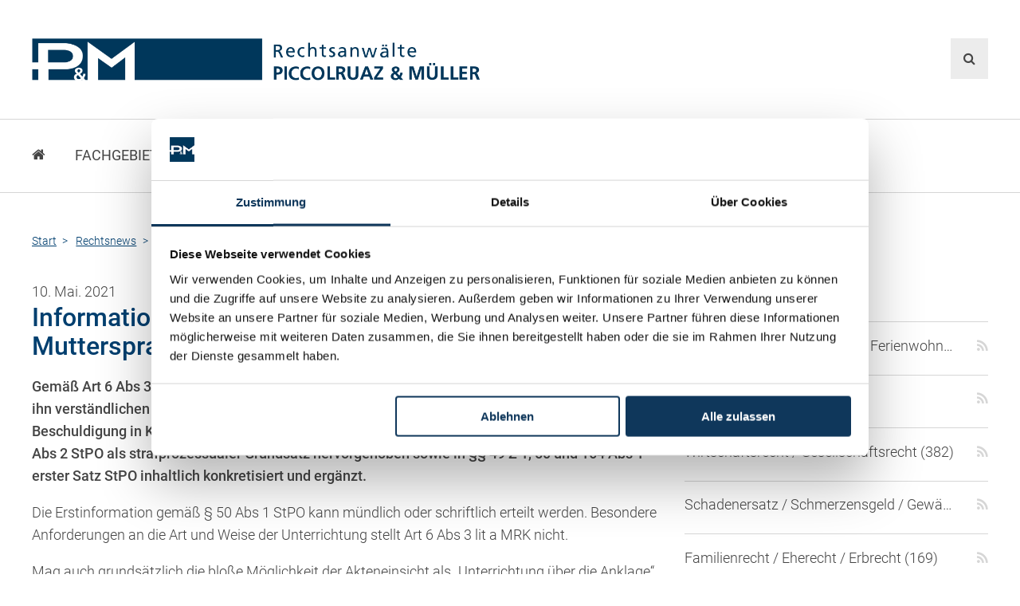

--- FILE ---
content_type: text/html; charset=utf-8
request_url: https://www.pm-anwaelte.at/de/rechtsnews/informationspflicht-rechtsbelehrung-gemaess-stpo-in-muttersprache
body_size: 30431
content:
<!DOCTYPE html>
<html  lang="de-DE">
<head id="Head"><script id="Cookiebot" src="https://consent.cookiebot.com/uc.js" data-cbid="2af4bdeb-5586-4586-8381-54c7dcf7971a" data-blockingmode="auto" type="text/javascript"></script>
<meta content="text/html; charset=UTF-8" http-equiv="Content-Type" />
<meta name="RESOURCE-TYPE" content="DOCUMENT" />
<meta name="robots" content="NOODP,NOYDIR" /><title>
	 Informationspflicht (Rechtsbelehrung) gemäß StPO in Muttersprache
</title><meta id="MetaDescription" name="DESCRIPTION" content="Gemäß Art 6 Abs 3 lit a MRK hat jeder Angeklagte das Recht, in möglichst kurzer Frist in einer für ihn verständlichen Sprache in allen Einzelheiten über Art und Grund der gegen ihn erhobenen Beschuldigung in Kenntnis gesetzt zu werden. Diese verfassungsrechtliche Vorgabe wird in § 6 Abs 2 StPO als strafprozessualer Grundsatz hervorgehoben sowie in §§ 49 Z 1, 50 und 164 Abs 1 erster Satz StPO inhaltlich konkretisiert und ergänzt.

Die Erstinformation gemäß § 50 Abs 1 StPO kann mündlich oder..." /><link href="/DependencyHandler.axd/b5d11989666c41b7ed84593c40b74ffe/191/css" type="text/css" rel="stylesheet"/><script src="/DependencyHandler.axd/2b34783167a3c317e89378c0ba4dbe07/191/js" type="text/javascript"></script><link rel='SHORTCUT ICON' href='/Portals/0/logos/favicon.ico?ver=2018-06-14-105026-387' type='image/x-icon' /><meta property="og:site_name" content="Rechtsanwälte PICCOLRUAZ & MÜLLER" />
<meta property="og:title" content="Informationspflicht (Rechtsbelehrung) gemäß StPO in Muttersprache" />
<meta property="og:description" content="Gemäß Art 6 Abs 3 lit a MRK hat jeder Angeklagte das Recht, in möglichst kurzer Frist in einer für ihn verständlichen Sprache in allen Einzelheiten über Art und Grund der gegen ihn erhobenen Beschuldigung in Kenntnis gesetzt zu werden. Diese verfassungsrechtliche Vorgabe wird in &sect; 6 Abs 2 StPO als strafprozessualer Grundsatz hervorgehoben sowie in &sect;&sect; 49 Z 1, 50 und 164 Abs 1 erster Satz StPO inhaltlich konkretisiert und ergänzt.

Die Erstinformation gemäß &sect; 50 Abs 1..." />
<meta property="og:url" content="https://www.pm-anwaelte.at/de/rechtsnews/informationspflicht-rechtsbelehrung-gemaess-stpo-in-muttersprache" />
<meta property="og:type" content="article" />

<meta name="twitter:card" content="summary_large_image" />
<meta name="twitter:title" content="Informationspflicht (Rechtsbelehrung) gemäß StPO in Muttersprache" />
<meta name="twitter:description" content="Gemäß Art 6 Abs 3 lit a MRK hat jeder Angeklagte das Recht, in möglichst kurzer Frist in einer für ihn verständlichen Sprache in allen Einzelheiten über Art und Grund der gegen ihn erhobenen..." />
<script type="application/ld+json">{
"@context": "http://schema.org",
"@type": "NewsArticle",
"mainEntityOfPage": {
	"@type": "WebPage",
	"@id": "https://www.pm-anwaelte.at/de/rechtsnews/informationspflicht-rechtsbelehrung-gemaess-stpo-in-muttersprache"
	},
	"headline": "Informationspflicht (Rechtsbelehrung) gemäß StPO in Muttersprache",
	"image": {
		"@type": "ImageObject",
		"url": ""
	},
	"datePublished": "2021-05-10T15:11:00.0000000",
	"dateModified": "2021-05-03T15:16:38.8730000",
	"author": {
	"@type": "Person",
	"name": "Roland Piccolruaz"
	},
	"publisher": {
	"@type": "Organization",
	"name": "Rechtsanwälte PICCOLRUAZ & MÜLLER",
	"logo": {
		"@type": "ImageObject",
		"url": "https://www.pm-anwaelte.at"
	}
	},
	"description": ""
}
</script><link rel="canonical" href="https://www.pm-anwaelte.at/de/rechtsnews/informationspflicht-rechtsbelehrung-gemaess-stpo-in-muttersprache" />
        <!-- Google Tag Manager -->
        <script>
          (function(w,d,s,l,i){w[l]=w[l]||[];w[l].push({'gtm.start':
          new Date().getTime(),event:'gtm.js'});var f=d.getElementsByTagName(s)[0],
          j=d.createElement(s),dl=l!='dataLayer'?'&l='+l:'';j.async=true;j.src=
          'https://www.googletagmanager.com/gtm.js?id='+i+dl;f.parentNode.insertBefore(j,f);
          })(window,document,'script','dataLayer','GTM-TL6RX3');
        </script>
        <!-- End Google Tag Manager -->
		    <meta name="viewport" content="width=device-width, initial-scale=1.0" /><script id="eds_jq2_2" src="/DesktopModules/EasyDNNNews/static/eds_jquery/eds2.2.3.js" type="text/javascript" data-minor-version="3"></script><script id="eds_js1_1" src="/DesktopModules/EasyDNNnews/static/EasyDnnSolutions/EasyDnnSolutions_1.1_2.2.js" type="text/javascript" data-minor-version="0" data-init-json="{&quot;instanceGlobal&quot;:&quot;EasyDnnSolutions1_1_instance&quot;,&quot;google&quot;:{&quot;maps&quot;:{&quot;api&quot;:{&quot;key&quot;:&quot;&quot;,&quot;libraries&quot;:[&quot;geometry&quot;,&quot;places&quot;]}}}}"></script></head>
<body id="Body">
        <!-- Google Tag Manager (noscript) -->
        <noscript><iframe src="https://www.googletagmanager.com/ns.html?id=GTM-TL6RX3"
        height="0" width="0" style="display:none;visibility:hidden"></iframe></noscript>
        <!-- End Google Tag Manager (noscript) -->
		    
    
    <form method="post" action="/de/rechtsnews/informationspflicht-rechtsbelehrung-gemaess-stpo-in-muttersprache" onsubmit="javascript:return WebForm_OnSubmit();" id="Form" enctype="multipart/form-data">
<div class="aspNetHidden">
<input type="hidden" name="__EVENTTARGET" id="__EVENTTARGET" value="" />
<input type="hidden" name="__EVENTARGUMENT" id="__EVENTARGUMENT" value="" />
<input type="hidden" name="__VIEWSTATE" id="__VIEWSTATE" value="okmsB+eLeiFFweS5by9j1UI6j9r73Fs6mAu0Wu8tOogMROvG1E/kK05oBnF77gOzWUxk5xa1Gfb3AsHW/BsJFi019SStnONLeAKoU7F0kkWbST/6EdBsbnD+N+2zuuFswnpJBNyugsj6X0jvWIy3NXKEIPTjHCSc2de/9+biNKmuM3jwEJtyDPP/NdL+y+UkGgcDDKCwPhaZPtI5BxGuZ+Uqs71DCrU2XiXowSP8JuJmcToRnj7cLhFtlyrInnBf9qNgUjnTxipl1wUaJEd7htEMMcCas5e/OB+aoDmqpVFWMuBfHeErgsahBi+DSxlxarIB3liJlDRNgXBrFIgBzduy7jf56MlxSmh723fUxup0nS26FL2xnpQScoHasf6EXaJdC2BncassGxERvz9L6r2CXTWDdmXXw0B7ic509xeSDqTQIZ8KlmSZTr2T4sldqvhKtcz39dafPO9o7/M5r37bPY2cyFaxw1YU0ueLAefzYToB//gFtFPoDghaXb07zZpVDmIqYkxn38oXBw+6I03YrzHuapOpwYyXgDCUDHFqQ/[base64]/F7VpqlyOrQlTbs1OxTKswl4QPv5Awf3jxhuGxvdO76prAPUtoA6XIs/yO8Jhufuty8i0SgNdcql1+BeSkcpzx594CwSm51BbCaKLcEdN9nlBJO8/EhNwp3JwqR+K6lSC2SLiyh6PQ8zT/D72TSztnqKrIDvQ06JSypWpNSUN8q9HTCESrNfV8uz7R5W3EooMG0VHW1iDlcjw7k5LT1sNc/2AhW/UTqAPdIdJQS7VzELyM/obB1RbIiXczOaXZ5i/wMAZn7Psjji0KuepagbQPCUdt4QymlKu//bWmVieEtkZF3q4DJQeiANeDwPNUMLhJiwAH29Jg26wJp9dV+53e3O5ZFGf8zwYuDzzpIVm/MUGxpqAMZcCI4CPMzjLbfUwwP+fDbXtQ06qo0+HzuDfBXUkSElBG9Hrl+xPcMOek4pwIdScLmK2tilq4eyyvuBHPkpZFkj6j/+3Kz4M8RYRAi2MxADZ3ZpPVyuqoGRWVi/W8qZbDCrfCSQbRw51Pz2GEnQWqm0X34GWOsTjGv+FJwtihf3Q5udKQ8aJk0p4QUNhwgNV/JfgYrEdCwr1aprc6otx4BIDenEg3gPjtqdOrvztlb2fFcBXE4gl0kfUpPUFCIFuWjGv+K9jkG1xQc5k9ungrPA4+t/KAAxUkerOvTIwDZ9YCPjveqMSDY9GTDxUvAsHyxI8vtCHMcmusHz7kSWRlmSMc1+3FiS07pBUt+RUm2UmD+KnodM20P5p8wSOfcll/HpD9X5/SbxOOG+8oR0/Edwor5nvUMSJDk+KRTKtfPUdt8ZMZyIHIXPtDUoD43ZRYHG7WTebMF3lQ4fxH2BtRoRs+4Vv9/SeqBbL821+JQFQPf+3YaicuCZTvN8eOeQvyLP1G+DTgz+4Zz4s+iOB4rrWsIGD6aZODuEh5kzTS/Oz7fgjix2/K1uY92cG9fXnC7XI2WThrs3K42uLg6qDXs/[base64]/IV+1COc30KicOyrn90wQgHDNVIohyQB0g/sG7ToYk59eQzUx8f480pztE2GrYqMvivcLQVAKThT3DNUHEcYK5PAQKeJZkL7iuoMwk7fLEKr5nYBDxCIq0zGsegiph9OyQN/xx66qpku9t+F8nfIF47o0D+UKajoewyUL6hEs0qdLUy+aqz8WGA7kN6u1fqGrb7EP50HSRhUTT+OYkjqhKUq1TBEuyy63h/XgPTzkXjQBWkVfMvR18sSVmOw4j6LQg0j/Wr2jW1F8APi+m8Gu2E99mPmS5ythuEyEa9FgTnIsnGRnsE1ULxaD9MufLEmIBtU2M2GYJd7ghFna2MleDgvfAjqUu/TxF6Mv5yZ58xqU6ZntqasCiRHuUvy6inSs3EdWvcE+T5ZzTLE7liFL/bvlms6NyAG0pvtKkg+nAE3LYlugFdMpOSfhShg48+9Z4ARHBNHq9+4J7hwRHlUEY8IxG0ZZuf6uWBYLCbB9eScH3s/kvS8B7a3oWctLSyDVTRv5V3t+Ebb2vsHQvQAdlzZ5bdQefDPV9Pc22Z7f5AN1RP/[base64]/bEs6SZjOsAt89m6TegU8UjDrOioe1x2V2ZRu3KqRYTxMk9aH/86dP8fpJURJrYI9983rSG7UkhV13cUV7K0zcAwMGXOdPOKqaROcTrHE00x0bjAUm1Pr/cS2VeAEx/5IWpdCau7Do3YiNQjDdbYBVo75ZxmFXwolxKF6vmrlL0Q2NGw5cLTVC739rHeJv5dBJ8exP2pPBX5rNg5+hTvl02IMwDAo4Sqa6HTJJ/OJ52XNLD7riy4VDzm+8dtqZtg+5NpWemkMUz/lxRsvp4dT1krIwEmuQ0h8Bhp//4R8+8c95NvUWTLY4AXeijse+Xrw27WOiW71ehZn9pan063tuyhmjeTkp5Wbf14DjeYOr5ZNWn9P8MTM7ssgU0ODI/8ofyNmt0W7RW/m1d7eIyUes/ShbVbznor2tB9oBFTQBM9cIebSVTjGJxrv5vYXEp1CvTMU6e+WDURQ/Q+z5ybUJz0iGjU7soo8gs799PWYBbW0l4z1/[base64]/b/yYlOFRbrgRQ46rsUBYv3AKjqeN4JmWl2HDdipDHfbDqED/[base64]/NQ8P2Xgw33MgMBA2oYzF38x6WuclYoud4Ef5mjoWuJLVCNz3U4fJgtmnpGAKnfEuT+r5RRz3W7/FZEN2FA8qJG7PJUIbn97zviHN6qigjgXRyfwwsl8fwHkIVtLKF8hgcJknxFwfIRjVL2NyLDYSQBn/E42yoMA6TP8JwVj/eTUaPge703SqfBRchqkmiia8t8PnCDaDGqmnfHLMROmAwdkz4gwE2RX0IKzKyXvDIMde5kcW8f7Sd/GzdtgLSG/wy52c+28GrhUBjTjAqCRZ2w5iNlIHnsH4j8aMJpotJcVqshrRTRNWfvd8lFx0U0ijjaYgs5l8W0ZQTTwEOOctsxLKbpEEvlMem8Goqf1Bjrhixzf2mwyWai9BGseblZ8iQdEGxl/0rCYcyNcGPN86j/gH/[base64]/BNoFm6sfnZ4qAw+935L8es+hxy7KnvO/xd+tTELVmJHKdFjNApz+8+7w8mJ+abJQ9aBFyQ5r/[base64]/Shoe0HIfk8YS95pXs8CKT4lN6qQaf8IOx5yiFqth7U1SrjxUIN+cxL5eAWsmNkU8WBbsb4YnMM19IVLNpKvSUZj3oHpZdOBwNe2ei+vqXJLOUh0QwmyZjS9OF6D9vE+fPx+y1lEUcKXA1txbzUo7GkOZf/1bAmG+L5Qom2yZ8A/mJlw9UfxSgW/ewMT6nMhlisPlFuz5cSw6otnSqQycSEoLS8e0wgdWml+UrfnnsVSGTPDU1i11fMCdUStr6Wm7uw/ATACMTwKONSVySfmH51NzyfKYww2VtykzFRSM6L9WFvBrS0FozWhJFEXa4hzYon2hRbBItRDuPx3mcH11//Yo+IQY5vIF5Tlk3C0r3ZVaCFkwqB3G7FjDuRxMSMPi1hsNmMP4DvHTwrA==" />
</div>

<script type="text/javascript">
//<![CDATA[
var theForm = document.forms['Form'];
if (!theForm) {
    theForm = document.Form;
}
function __doPostBack(eventTarget, eventArgument) {
    if (!theForm.onsubmit || (theForm.onsubmit() != false)) {
        theForm.__EVENTTARGET.value = eventTarget;
        theForm.__EVENTARGUMENT.value = eventArgument;
        theForm.submit();
    }
}
//]]>
</script>


<script src="/WebResource.axd?d=pynGkmcFUV3iN3IM0nU6r0lXe2fB_TK3olUzir0UeIiA0DiLAy6oI5yPnu81&amp;t=638901608248157332" type="text/javascript"></script>


<script src="/ScriptResource.axd?d=nv7asgRUU0uiMW9wxgQGtTDZF-oFMNmxrQiv_AT2TXOJCpLByB8WMlVP9eyLyWMPJNTaQtqoseWBLvRGevID02iMfOr7iwjSZXKhFDuVbXAm7Egncu94K2HFQI81&amp;t=ffffffff93d1c106" type="text/javascript"></script>
<script type="text/javascript">
//<![CDATA[
var __cultureInfo = {"name":"de-DE","numberFormat":{"CurrencyDecimalDigits":2,"CurrencyDecimalSeparator":",","IsReadOnly":false,"CurrencyGroupSizes":[3],"NumberGroupSizes":[3],"PercentGroupSizes":[3],"CurrencyGroupSeparator":".","CurrencySymbol":"€","NaNSymbol":"NaN","CurrencyNegativePattern":8,"NumberNegativePattern":1,"PercentPositivePattern":0,"PercentNegativePattern":0,"NegativeInfinitySymbol":"-∞","NegativeSign":"-","NumberDecimalDigits":2,"NumberDecimalSeparator":",","NumberGroupSeparator":".","CurrencyPositivePattern":3,"PositiveInfinitySymbol":"∞","PositiveSign":"+","PercentDecimalDigits":2,"PercentDecimalSeparator":",","PercentGroupSeparator":".","PercentSymbol":"%","PerMilleSymbol":"‰","NativeDigits":["0","1","2","3","4","5","6","7","8","9"],"DigitSubstitution":1},"dateTimeFormat":{"AMDesignator":"","Calendar":{"MinSupportedDateTime":"\/Date(-62135596800000)\/","MaxSupportedDateTime":"\/Date(253402297199999)\/","AlgorithmType":1,"CalendarType":1,"Eras":[1],"TwoDigitYearMax":2029,"IsReadOnly":false},"DateSeparator":".","FirstDayOfWeek":1,"CalendarWeekRule":2,"FullDateTimePattern":"dddd, d. MMMM yyyy HH:mm:ss","LongDatePattern":"dddd, d. MMMM yyyy","LongTimePattern":"HH:mm:ss","MonthDayPattern":"d. MMMM","PMDesignator":"","RFC1123Pattern":"ddd, dd MMM yyyy HH\u0027:\u0027mm\u0027:\u0027ss \u0027GMT\u0027","ShortDatePattern":"dd.MM.yyyy","ShortTimePattern":"HH:mm","SortableDateTimePattern":"yyyy\u0027-\u0027MM\u0027-\u0027dd\u0027T\u0027HH\u0027:\u0027mm\u0027:\u0027ss","TimeSeparator":":","UniversalSortableDateTimePattern":"yyyy\u0027-\u0027MM\u0027-\u0027dd HH\u0027:\u0027mm\u0027:\u0027ss\u0027Z\u0027","YearMonthPattern":"MMMM yyyy","AbbreviatedDayNames":["So","Mo","Di","Mi","Do","Fr","Sa"],"ShortestDayNames":["So","Mo","Di","Mi","Do","Fr","Sa"],"DayNames":["Sonntag","Montag","Dienstag","Mittwoch","Donnerstag","Freitag","Samstag"],"AbbreviatedMonthNames":["Jan","Feb","Mrz","Apr","Mai","Jun","Jul","Aug","Sep","Okt","Nov","Dez",""],"MonthNames":["Januar","Februar","März","April","Mai","Juni","Juli","August","September","Oktober","November","Dezember",""],"IsReadOnly":false,"NativeCalendarName":"Gregorianischer Kalender","AbbreviatedMonthGenitiveNames":["Jan","Feb","Mrz","Apr","Mai","Jun","Jul","Aug","Sep","Okt","Nov","Dez",""],"MonthGenitiveNames":["Januar","Februar","März","April","Mai","Juni","Juli","August","September","Oktober","November","Dezember",""]},"eras":[1,"n. Chr.",null,0]};//]]>
</script>

<script src="/ScriptResource.axd?d=adh3E5cO-svgAu_5C8HvknhqVPVSXt-dX_wKIQ-uF_Vn5wyXkrU3xBJj2G134xy6vFnPGxU6UWAwadeQ9uNSTHvP-Po-1IBj7DRxI7vrdt-cD4MBZDVF8fH2WMh8Taa6tSxEZw2&amp;t=5c0e0825" type="text/javascript"></script>
<script src="/ScriptResource.axd?d=dF93vne5OdhGVx--JEPFAAakj6wGUrpicupDgYNq2xOJKab1cpuB2NAIyQrCiBeDOfdNpooKcEwS81AbVDXPt_Uamf6r5QtCisS2NilKZ0qpyKmdaO1RGjaWWZzxSx8oxdbDWwal7T8OKaPE0&amp;t=5c0e0825" type="text/javascript"></script>
<script src="/DesktopModules/Dynamic Forms/js/jquery.rating.pack.js" type="text/javascript"></script>
<script src="/DesktopModules/Dynamic Forms/js/jquery.ezmark.min.js" type="text/javascript"></script>
<script src="/Portals/0/DynamicForms_Module_1136.js" type="text/javascript"></script>
<script src="/DesktopModules/Dynamic Forms/js/DynamicForms_Config.js" type="text/javascript"></script>
<script src="/DesktopModules/Dynamic Forms/js/jquery.blockUI.js" type="text/javascript"></script>
<script type="text/javascript">
//<![CDATA[
function WebForm_OnSubmit() {
if (typeof(ValidatorOnSubmit) == "function" && ValidatorOnSubmit() == false) return false;dnn.controls.submitComp.onsubmit();
return true;
}
//]]>
</script>

<div class="aspNetHidden">

	<input type="hidden" name="__VIEWSTATEGENERATOR" id="__VIEWSTATEGENERATOR" value="CA0B0334" />
	<input type="hidden" name="__VIEWSTATEENCRYPTED" id="__VIEWSTATEENCRYPTED" value="" />
	<input type="hidden" name="__EVENTVALIDATION" id="__EVENTVALIDATION" value="UCZ6eJar/4Mjp1zI+Cq/[base64]/9CiMEmv7PWKWxoS1b8TwzItiaJ+GmrC+nO5hYhJrUzQO7ardLmDDto7Bsk6YZ00REhl9v8AhE48MzmpAlC7V7r9YulRYCa0caKfL+2WdbkNHlI5E+LBtJW4lr72NQiesvl25PYHHxAtj7jjLHBx79W6bHGQBNq6SJrOyYLz/qxEnprH3uvmd1HzRDtwMqxZrkBgx5S/zNuUhUBD4fWpG/OeGzJx2mDkOIbFeGfm8MlMRN05x+yoWrZi/1yiXJg54mJ4hAs6q5Cn95aHawBo3ySBHKTHRN" />
</div><script src="/DependencyHandler.axd/ec35e0b41ffdfc194055c2f7d14d8b42/191/js" type="text/javascript"></script>
<script type="text/javascript">
//<![CDATA[
Sys.WebForms.PageRequestManager._initialize('ScriptManager', 'Form', ['tdnn$ctr1134$ViewEasyDNNNewsMain$ctl00$upPanelComments','dnn_ctr1134_ViewEasyDNNNewsMain_ctl00_upPanelComments','tdnn$ctr1134$ViewEasyDNNNewsMain$ctl00$upContactForm','dnn_ctr1134_ViewEasyDNNNewsMain_ctl00_upContactForm'], [], [], 90, '');
//]]>
</script>

        
        
        
<!--CDF(Css|/Resources/Shared/stylesheets/theme-default/8.0.0/default.css)-->

<!--CDF(Css|/Portals/_default/Skins/pma-01/css/style.css)-->
<!--CDF(Css|/Portals/_default/Skins/pma-01/css/font-awesome.min.css)-->
<!--CDF(Javascript|/Portals/_default/Skins/pma-01/js/modernizr.js)-->
<!--CDF(Javascript|/Portals/_default/Skins/pma-01/js/jquery.rwdImageMaps.min.js)-->
<!--CDF(Javascript|/Portals/_default/Skins/pma-01/js/pma-scripts.js)-->
<input type="checkbox" id="nav-trigger" class="nav-trigger" />
<div class="site-wrap">
<!--[if lt IE 9]>
<!--CDF(Javascript|/Portals/_default/Skins/pma-01/js/respond.js)-->
<![endif]-->
<!-- Preheader - only tablet and mobile -->
<div class="preheader">
	<div class="wrapper">
		<div class="left">
			<a href="tel:+43555262286" class="ph-phone">+43 5552 62 286</a>
		</div>
		<div class="right">
			<a href="mailto:office@pm-anwaelte.at" class="ph-mail">office@pm-anwaelte.at</a>
		</div>
	</div>
</div>
<!-- Header -->
<header class="home">
	<div class="wrapper">
		<div id="logo">
			<a id="dnn_dnnLogo_hypLogo" title="Rechtsanwälte PICCOLRUAZ &amp; MÜLLER" aria-label="Rechtsanwälte PICCOLRUAZ &amp; MÜLLER" href="https://www.pm-anwaelte.at/de/"></a>
		</div>
		<div id="lang-search">
			<div class="languages">
				<div class="language-object" >


</div><a href="#" class="btn-search"></a>
			</div>
		</div>
	</div>
</header>
<!-- Header -->
<!-- Suchfeld -->
<div class="searchfield">
	<span id="dnn_dnnSEARCH_ClassicSearch">
    
    
    <span class="searchInputContainer" data-moreresults="Weitere Ergebnisse anzeigen" data-noresult="keine Ergebnisse gefunden">
        <input name="dnn$dnnSEARCH$txtSearch" type="text" maxlength="255" size="20" id="dnn_dnnSEARCH_txtSearch" class="NormalTextBox" aria-label="Search" autocomplete="off" placeholder="suchen..." />
        <a class="dnnSearchBoxClearText" title="Suchtext entfernen"></a>
    </span>
    <a id="dnn_dnnSEARCH_cmdSearch" class="SearchButton" href="javascript:__doPostBack(&#39;dnn$dnnSEARCH$cmdSearch&#39;,&#39;&#39;)">suchen</a>
</span>


<script type="text/javascript">
    $(function() {
        if (typeof dnn != "undefined" && typeof dnn.searchSkinObject != "undefined") {
            var searchSkinObject = new dnn.searchSkinObject({
                delayTriggerAutoSearch : 400,
                minCharRequiredTriggerAutoSearch : 2,
                searchType: 'S',
                enableWildSearch: true,
                cultureCode: 'de-DE',
                portalId: -1
                }
            );
            searchSkinObject.init();
            
            
            // attach classic search
            var siteBtn = $('#dnn_dnnSEARCH_SiteRadioButton');
            var webBtn = $('#dnn_dnnSEARCH_WebRadioButton');
            var clickHandler = function() {
                if (siteBtn.is(':checked')) searchSkinObject.settings.searchType = 'S';
                else searchSkinObject.settings.searchType = 'W';
            };
            siteBtn.on('change', clickHandler);
            webBtn.on('change', clickHandler);
            
            
        }
    });
</script>

</div>
<!-- Suchfeld -->
<!-- Navigation -->
<nav class="navigation">
	<div class="wrapper">
		<ul>
  <li class=""><a href="https://www.pm-anwaelte.at/de/">Start</a></li>
  <li class=""><a href="https://www.pm-anwaelte.at/de/fachgebiete" data-toggle="dropdown">Fachgebiete</a><ul class="dropdown-menu">
      <li><a href="https://www.pm-anwaelte.at/de/fachgebiete/gesellschaftsrecht-wirtschaftsrecht">Gesellschaftsrecht, Wirtschaftsrecht</a></li>
      <li><a href="https://www.pm-anwaelte.at/de/fachgebiete/gesellschaftsgruendung-beteiligungen">Gesellschaftsgründung &amp; Beteiligungen</a></li>
      <li><a href="https://www.pm-anwaelte.at/de/fachgebiete/unternehmensnachfolge">Unternehmensnachfolge</a></li>
      <li><a href="https://www.pm-anwaelte.at/de/fachgebiete/gewerberecht-betriebsanlagenrecht">Gewerberecht, Betriebsanlagenrecht</a></li>
      <li><a href="https://www.pm-anwaelte.at/de/fachgebiete/immobilienrecht-bautraegerrecht">Immobilienrecht, Bauträgerrecht</a></li>
      <li><a href="https://www.pm-anwaelte.at/de/fachgebiete/ferienimmobilien-in-vorarlberg">Ferienimmobilien in Vorarlberg</a></li>
      <li><a href="https://www.pm-anwaelte.at/de/fachgebiete/erbrecht">Erbrecht</a></li>
      <li><a href="https://www.pm-anwaelte.at/de/fachgebiete/familienrecht-und-scheidungen">Familienrecht und Scheidungen</a></li>
      <li><a href="https://www.pm-anwaelte.at/de/fachgebiete/prozessfuehrung-und-schiedsgerichtsbarkeit">Prozessführung und Schiedsgerichtsbarkeit</a></li>
      <li><a href="https://www.pm-anwaelte.at/de/fachgebiete/skiunfaelle-in-oesterreich">Skiunfälle in Österreich</a></li>
    </ul>
  </li>
  <li class=""><a href="https://www.pm-anwaelte.at/de/ueber-uns" data-toggle="dropdown">Über uns</a><ul class="dropdown-menu">
      <li><a href="https://www.pm-anwaelte.at/de/ueber-uns/kanzleiteam">Kanzleiteam</a></li>
      <li><a href="https://www.pm-anwaelte.at/de/ueber-uns/netzwerk">Netzwerk</a></li>
      <li><a href="https://www.pm-anwaelte.at/de/ueber-uns/download">Download</a></li>
      <li><a href="https://www.pm-anwaelte.at/de/ueber-uns/die-oesterreichischen-rechtsanwaelte">Die Österreichischen Rechtsanwälte</a></li>
    </ul>
  </li>
  <li class=""><a href="https://www.pm-anwaelte.at/de/anwaelte" data-toggle="dropdown">Anwälte</a><ul class="dropdown-menu">
      <li><a href="https://www.pm-anwaelte.at/de/anwaelte/dr-stefan-mueller">Dr. Stefan Müller</a></li>
      <li><a href="https://www.pm-anwaelte.at/de/anwaelte/dr-petra-piccolruaz">Dr. Petra Piccolruaz</a></li>
      <li><a href="https://www.pm-anwaelte.at/de/anwaelte/mag-patrick-piccolruaz">Mag. Patrick Piccolruaz</a></li>
      <li><a href="https://www.pm-anwaelte.at/anwaelte/dr-roland-piccolruaz">Dr. Roland Piccolruaz †</a></li>
      <li><a href="https://www.pm-anwaelte.at/de/anwaelte/mag-raphaela-klotz">Mag. Raphaela Klotz</a></li>
    </ul>
  </li>
  <li class="active "><a href="https://www.pm-anwaelte.at/de/rechtsnews">Rechtsnews</a></li>
  <li class=""><a href="https://www.pm-anwaelte.at/de/publikationen/paragraphen-mehr" data-toggle="dropdown">Publikationen</a><ul class="dropdown-menu">
      <li><a href="https://www.pm-anwaelte.at/de/publikationen/paragraphen-mehr">Paragraphen &amp; Mehr</a></li>
      <li><a href="https://www.pm-anwaelte.at/de/publikationen/medien">Medien</a></li>
      <li><a href="https://www.pm-anwaelte.at/de/publikationen/vorarlberg-online/neues-zur-streupflicht">Vorarlberg Online</a></li>
      <li><a href="https://www.pm-anwaelte.at/de/publikationen/novum/ausgabe-10-2008/der-vertrag-von-lissabon">NOVUM</a></li>
      <li><a href="https://www.pm-anwaelte.at/de/publikationen/fachliteratur">Fachliteratur</a></li>
    </ul>
  </li>
  <li class=""><a href="https://www.pm-anwaelte.at/de/faq" data-toggle="dropdown">FAQ</a><ul class="dropdown-menu">
      <li><a href="https://www.pm-anwaelte.at/de/faq/unternehmensnachfolge-in-der-familie">Unternehmensnachfolge in der Familie</a></li>
      <li><a href="https://www.pm-anwaelte.at/de/faq/wichtige-vertragsklauseln-bei-kauf-und-uebergabevertraegen">Wichtige Vertragsklauseln bei Kauf- und Übergabeverträgen</a></li>
      <li><a href="https://www.pm-anwaelte.at/de/faq/check-dein-recht-erbrecht">Check dein Recht/Erbrecht</a></li>
      <li><a href="https://www.pm-anwaelte.at/de/faq/schenkung-von-immobilien">Schenkung von Immobilien</a></li>
      <li><a href="https://www.pm-anwaelte.at/de/faq/checklisten-haus-wohnungs-und-grundstueckkauf">Checklisten: Haus-, Wohnungs- und Grundstückkauf</a></li>
      <li><a href="https://www.pm-anwaelte.at/de/faq/checkliste-immobilienertragssteuer">Checkliste: Immobilienertragssteuer</a></li>
      <li><a href="https://www.pm-anwaelte.at/de/faq/checkliste-mietvertrag">Checkliste: Mietvertrag</a></li>
      <li><a href="https://www.pm-anwaelte.at/de/faq/checkliste-gmbh-gruendung">Checkliste: GmbH-Gründung</a></li>
      <li><a href="https://www.pm-anwaelte.at/de/faq/checkliste-gewerbeanm-durch-jur-person">Checkliste: Gewerbeanm. durch jur. Person</a></li>
    </ul>
  </li>
  <li class=""><a href="https://www.pm-anwaelte.at/de/kontakt">Kontakt</a></li>
</ul>
	</div>
</nav>
<!-- Navigation -->

<div class="mobileheader">
	<label for="nav-trigger">Navigation</label>
</div>
<!-- Inhaltsbereich -->
<main>
<div class="row">
	<div class="wrapper">
		<!-- Breadcrumbs -->
        <div class="breadcrumbs">
            <span id="dnn_dnnBreadcrumb_lblBreadCrumb" itemprop="breadcrumb" itemscope="" itemtype="https://schema.org/breadcrumb"><span itemscope itemtype="http://schema.org/BreadcrumbList"><span itemprop="itemListElement" itemscope itemtype="http://schema.org/ListItem"><a href="https://www.pm-anwaelte.at/de/" class="SkinObject" itemprop="item" ><span itemprop="name">Start</span></a><meta itemprop="position" content="1" /></span> <span itemprop="itemListElement" itemscope itemtype="http://schema.org/ListItem"><a href="https://www.pm-anwaelte.at/de/rechtsnews" class="SkinObject" itemprop="item"><span itemprop="name">Rechtsnews</span></a><meta itemprop="position" content="2" /></span></span></span>
        </div>
		<!-- Breadcrumbs -->
        <!-- Content -->
        <div class="groups2-1">
	        <div class="col">
	            <!-- Introtext -->
		        <div id="dnn_contentPane"><div class="DnnModule DnnModule-EasyDNNnews DnnModule-1134">
<div class="DNNContainer_noTitle">
	<div id="dnn_ctr1134_ContentPane"><!-- Start_Module_1134 --><div id="dnn_ctr1134_ModuleContent">
	
<script type="text/javascript">
	/*<![CDATA[*/
	
	
	
	
	
						eds2_2(function ($) {
							$('#dnn_ctr1134_ViewEasyDNNNewsMain_ctl00_pnlViewArticle_edn_printButton').on('click', function (){
								var prtContent = document.getElementById('dnn_ctr1134_ViewEasyDNNNewsMain_ctl00_pnlViewArticle'),
									spacelessTitle = 'Informationspflicht (Rechtsbelehrung) gemäß StPO in Muttersprache'.replace(/\s/g, '_'),
									WinPrint = window.open(this.href, spacelessTitle, 'toolbar=no,location=no,status=no,menubar=no,scrollbars=yes,resizable=yes,width=450,height=250');

								WinPrint.document.write("<!DOCTYPE html PUBLIC \"-//W3C//DTD XHTML 1.0 Strict//EN\" \"http://www.w3.org/TR/xhtml1/DTD/xhtml1-strict.dtd\">");
								WinPrint.document.write("<html><head><title>Informationspflicht (Rechtsbelehrung) gemäß StPO in Muttersprache</title><link rel=\"stylesheet\" type=\"text/css\" href=\"https://www.pm-anwaelte.at/DesktopModules/EasyDNNnews/Templates/_default/BlogOneCM/BlogOneCM.css\"/></head><body>");
								WinPrint.document.write("<div class=\"eds_news_module_1134 news eds_subCollection_news eds_news_BlogOneCM eds_template_Details_Article_Default eds_templateGroup_newsDetailsArticleDefault eds_styleSwitchCriteria_portalSettingsSource eds_print\">")
								WinPrint.document.write(prtContent.innerHTML);
								WinPrint.document.write("</div></body></html>");
								WinPrint.document.close();
								WinPrint.focus();

								setTimeout(function () {
									WinPrint.print();
								}, 500);

								return false;
							});
						});
	
	
	
					function initContactForm(contactEmailFieldValue, formTitle)
					{
						eds2_2('#dnn_ctr1134_ViewEasyDNNNewsMain_ctl00_hfContactFormID').val(contactEmailFieldValue);
						eds2_2('#dnn_ctr1134_ViewEasyDNNNewsMain_ctl00_pnlContactInputForm').css('display','block');
						eds2_2('#dnn_ctr1134_ViewEasyDNNNewsMain_ctl00_pnlContactFormMessageSent').css('display','none');
						eds2_2('#dnn_ctr1134_ViewEasyDNNNewsMain_ctl00_lblContactFormTitle').html(formTitle);
					}
	
	

	eds2_2(function ($) {
		if (typeof edn_fluidvids != 'undefined')
			edn_fluidvids.init({
				selector: ['.edn_fluidVideo iframe'],
				players: ['www.youtube.com', 'player.vimeo.com']
			});
		
		
		

	});
	/*]]>*/
</script>



<div class="eds_news_module_1134 news eds_subCollection_news eds_news_BlogOneCM eds_template_Details_Article_Default eds_templateGroup_newsDetailsArticleDefault eds_styleSwitchCriteria_portalSettingsSource">
	

	

	

	

	<div id="dnn_ctr1134_ViewEasyDNNNewsMain_ctl00_pnlViewArticle">
		
		
		
		
		
		
	<div class="article standalone">
        <div class="date_box">
		    <p class="date">10. Mai. 2021</p>
        </div>
		<h1>Informationspflicht (Rechtsbelehrung) gemäß StPO in Muttersprache</h1>
		<p class="introtext"></p>
		<div class="in_article_image no_left_margin left" style="display:none;">
			
			
		</div>
		<div class="clear_content"></div>

		
		
		
		
		<div class="content">

		
            <p><strong>Gemäß Art 6 Abs 3 lit a MRK hat jeder Angeklagte das Recht, in möglichst kurzer Frist in einer für ihn verständlichen Sprache in allen Einzelheiten über Art und Grund der gegen ihn erhobenen Beschuldigung in Kenntnis gesetzt zu werden. Diese verfassungsrechtliche Vorgabe wird in &sect; 6 Abs 2 StPO als strafprozessualer Grundsatz hervorgehoben sowie in &sect;&sect; 49 Z 1, 50 und 164 Abs 1 erster Satz StPO inhaltlich konkretisiert und ergänzt.</strong></p>

<p>Die Erstinformation gemäß &sect; 50 Abs 1 StPO kann mündlich oder schriftlich erteilt werden. Besondere Anforderungen an die Art und Weise der Unterrichtung stellt Art 6 Abs 3 lit a MRK nicht.</p>

<p>Mag auch grundsätzlich die bloße Möglichkeit der Akteneinsicht als &bdquo;Unterrichtung über die Anklage&ldquo; nicht ausreichen, legt die Erneuerungswerberin dennoch nicht dar, weshalb in concreto eine Grundrechtsverletzung vorliegen sollte.</p>

<p>Die Staatsanwaltschaft hat nämlich dem Informationsbegehren in der vom belangten Verband gewünschten Form entsprochen, wodurch dieser &ndash; wie aus dem Erneuerungsvorbringen ersichtlich &ndash; ohne weiteres tatsächliche und rechtliche (Verteidigungs‑)Überlegungen zum gegen ihn bestehenden Tatverdacht anstellen konnte.</p>

<p>Erfolgreiche Geltendmachung eines Verstoßes gegen Art 6 Abs 3 lit a MRK in einem nicht auf ein Erkenntnis des EGMR gestützten Erneuerungsantrag setzt überdies voraus, dass der Erneuerungswerber erklärt, weshalb die ihm (unzureichend) erteilte Information eine sinnvolle Verteidigung nicht ermöglichte.&nbsp;Die vom belangten Verband bloß allgemein aufgestellte Behauptung, an der Formulierung eines Antrags auf Einstellung (&sect; 108 StPO) gehindert zu sein, stellt ebensowenig einen konkreten Bezug zur angefochtenen Entscheidung her wie der spekulative Rekurs auf &sect; 17 StPO, Art 54 SDÜ, Art 50 GRC und Art 4 7. ZPMRK.</p>

<p>Ob die mitgeteilten Umstände die vorgenommene rechtliche Qualifikation zu tragen vermögen, ist unter dem Aspekt des Art 6 Abs 3 lit a MRK unerheblich. Das Gesetz kennt keinen Anspruch, an den (internen) &bdquo;Überlegungen&ldquo; der Anklagebehörde bei der Prüfung eines angezeigten Sachverhalts teilzuhaben. Die Staatsanwaltschaft hat zu informieren, nicht aber die Verfahrensführung zu rechtfertigen.</p>

<p>OGH |&nbsp;11 Os 128/18k&nbsp;</p>

<p>(obiger Text entstammt teilweise oder gänzlich aus der vom OGH veröffentlichten Entscheidungs-Kurzfassung)</p>

		
		
			
			<div class="clear_content"></div>
			
			<div class="clear_content"></div>
			
		</div>
		<div class="rate_article"></div>
		<!--<div class="stats"><span class="comments">Kommentare (0)</span><span>Anzahl der Ansichten (399)</span></div>-->
		<div class="details">
			<!-- <p class="author"><span>Autor: <a href="https://www.pm-anwaelte.at/de/rechtsnews/author/roland-piccolruaz">Roland Piccolruaz</a></span></p> -->
			<p class="categories"><span>Kategorien: <a href="https://www.pm-anwaelte.at/de/rechtsnews/category/sonstiges-1" class="Sonstiges EDNcategorycolor-default">Sonstiges</a></span></p>
			<!-- <p class="tags"><span>TAGs: </span></p> -->





		

		


			
		</div>
		<!--<div class="edn_socialPrintWrapper">
			<div class="social_buttons"><div class="addthis_toolbox addthis_default_style "><a class="addthis_button_facebook_like" fb:like:layout="button_count"></a><a class="addthis_button_tweet"></a><a class="addthis_button_google_plusone" g:plusone:size="medium"></a><a class="addthis_button_linkedin_counter"></a><a class="addthis_counter addthis_pill_style"></a></div><script type="text/javascript" src="//s7.addthis.com/js/250/addthis_widget.js#pubid=xa-4e83374938ea2808"></script></div>
			<span id="dnn_ctr1134_ViewEasyDNNNewsMain_ctl00_pnlViewArticle_edn_printButton" class="edn_printButton"><span>Drucken</span></span>
			<div class="clear_content"></div>
		</div>-->
		
		

		
		
		


		
		
		<input type="hidden" name="dnn$ctr1134$ViewEasyDNNNewsMain$ctl00$hfRate" id="dnn_ctr1134_ViewEasyDNNNewsMain_ctl00_hfRate" value=" .000" />
		<script type="text/javascript">
			// <![CDATA[
			eds2_2(function ($) {
				var isArticleRated= false;
				if(!true)
					isArticleRated=  $.cookie("EDNA-11516");
				var $rate_it = $(".EDN_article_rateit.M1134");
				$rate_it.bind('rated reset', function (e) {
					var ri = $(this);
					var value = ri.rateit('value');
					var articleid = 1516;
					$rate_it.rateit('readonly', true);
					ri.rateit('readonly', true);
					if(!true)
						$.cookie("EDNA-11516", "true");
					document.getElementById("dnn_ctr1134_ViewEasyDNNNewsMain_ctl00_hfRate").value = value;
					$.ajax(
						{
							url: "/DesktopModules/EasyDNNNews/Rater.aspx",
							type: "POST",
							data: { artid: articleid, rating: value },
							success: function (data) {
								ri.siblings('.current_rating').text(data);
							}
						});
				})
					.rateit('value', document.getElementById("dnn_ctr1134_ViewEasyDNNNewsMain_ctl00_hfRate").value)
					.rateit('readonly', isArticleRated)
					.rateit('step', 1);

				$('#dnn_ctr1134_ViewEasyDNNNewsMain_ctl00_upPanelComments').on('click', '#dnn_ctr1134_ViewEasyDNNNewsMain_ctl00_lbAddComment', function () {
					var $lbAddComment = $('#dnn_ctr1134_ViewEasyDNNNewsMain_ctl00_lbAddComment'),
						noErrors = true,

						$authorNameInput = $('#dnn_ctr1134_ViewEasyDNNNewsMain_ctl00_tbAddCommentName'),
						$authorEmailInput = $('#dnn_ctr1134_ViewEasyDNNNewsMain_ctl00_tbAddCommentEmail'),

						authorName,
						authorEmail,
						comment = $('#dnn_ctr1134_ViewEasyDNNNewsMain_ctl00_tbAddComment').val(),

						$noAuthorName = $('#dnn_ctr1134_ViewEasyDNNNewsMain_ctl00_lblAddCommentNameError'),
						$noAuthorEmail = $('#dnn_ctr1134_ViewEasyDNNNewsMain_ctl00_lblAddCommentEmailError'),
						$authorEmailNotValid = $('#dnn_ctr1134_ViewEasyDNNNewsMain_ctl00_lblAddCommentEmailValid'),
						$noComment = $('#dnn_ctr1134_ViewEasyDNNNewsMain_ctl00_lblAddCommentError'),
						$notValidCaptcha = $('#dnn_ctr1134_ViewEasyDNNNewsMain_ctl00_lblCaptchaError'),

						emailRegex = /^(([^<>()[\]\\.,;:\s@\"]+(\.[^<>()[\]\\.,;:\s@\"]+)*)|(\".+\"))@((\[[0-9]{1,3}\.[0-9]{1,3}\.[0-9]{1,3}\.[0-9]{1,3}\])|(([a-zA-Z\-0-9]+\.)+[a-zA-Z]{2,}))$/;


					if ($lbAddComment.data('disable'))
						return false;

					if ($authorNameInput.length > 0) {
						authorName = $authorNameInput.val();

						$noAuthorName.css('display', 'none');

						if (authorName == '') {
							$noAuthorName.css('display', 'block');
							noErrors = false;
						}
					}

					if ($authorEmailInput.length > 0) {
						authorEmail = $authorEmailInput.val();

						$noAuthorEmail.css('display', 'none');
						$authorEmailNotValid.css('display', 'none');

						if (authorEmail == '') {
							$noAuthorEmail.css('display', 'block');
							noErrors = false;
						} else if (!emailRegex.test(authorEmail)) {
							$authorEmailNotValid.css('display', 'block');
							noErrors = false;
						}
					}

					if ($('#dnn_ctr1134_ViewEasyDNNNewsMain_ctl00_pnlCommentsCaptcha').length > 0) {
						var commentsCaptchaResponse = grecaptcha.getResponse(window.eds_commentsform_captchaId);
						if (commentsCaptchaResponse.length == 0) {
							$('#dnn_ctr1134_ViewEasyDNNNewsMain_ctl00_hfCommentsFormCaptchaResponse').val('');
							$notValidCaptcha.css('display', 'block');
							noErrors = false;
						}
						else {
							$('#dnn_ctr1134_ViewEasyDNNNewsMain_ctl00_hfCommentsFormCaptchaResponse').val(commentsCaptchaResponse);
							$notValidCaptcha.css('display', 'none');
						}
					}

					if (comment == '') {
						$noComment.css('display', 'block');
						noErrors = false;
					} else
						$noComment.css('display', 'none');

					if (noErrors)
						$lbAddComment.data('disable', true);
					else
						return false;
				});
			});
			//*/ ]]>
		</script>
		<div id="dnn_ctr1134_ViewEasyDNNNewsMain_ctl00_upPanelComments">
			
				
				
				<input type="hidden" name="dnn$ctr1134$ViewEasyDNNNewsMain$ctl00$hfReplayToComment" id="dnn_ctr1134_ViewEasyDNNNewsMain_ctl00_hfReplayToComment" />
			
		</div>
		
		
</div>

	
	</div>
	
</div>



<div id="dnn_ctr1134_ViewEasyDNNNewsMain_ctl00_pnlContactForm" class="eds_modalWrapper eds_contactForm eds_resizable eds_contactFormModalWindow_1134">
		
	<input type="hidden" name="dnn$ctr1134$ViewEasyDNNNewsMain$ctl00$hfContactFormID" id="dnn_ctr1134_ViewEasyDNNNewsMain_ctl00_hfContactFormID" />
	<div class="eds_modalContent eds_animated">
		<h3>
			<span id="dnn_ctr1134_ViewEasyDNNNewsMain_ctl00_lblContactFormTitle"></span></h3>
		<div>
			<div id="dnn_ctr1134_ViewEasyDNNNewsMain_ctl00_upContactForm">
			
					<div id="dnn_ctr1134_ViewEasyDNNNewsMain_ctl00_pnlContactFormMessageSent" class="eds_formStatus" style="display: none">
				
						<span id="dnn_ctr1134_ViewEasyDNNNewsMain_ctl00_lblMessageSent">Message sent.</span>
					
			</div>
					<div id="dnn_ctr1134_ViewEasyDNNNewsMain_ctl00_pnlContactInputForm">
				
						<div class="eds_labelAndInput eds_labelWidth100">
							<label for="dnn_ctr1134_ViewEasyDNNNewsMain_ctl00_tbContactFormYourName" id="dnn_ctr1134_ViewEasyDNNNewsMain_ctl00_lblContactFormYourName">Ihr Name</label>
							<input name="dnn$ctr1134$ViewEasyDNNNewsMain$ctl00$tbContactFormYourName" type="text" id="dnn_ctr1134_ViewEasyDNNNewsMain_ctl00_tbContactFormYourName" class="text" />
							<span id="dnn_ctr1134_ViewEasyDNNNewsMain_ctl00_rfvPleaseName" style="display:none;">Bitte geben Sie Ihren Namen ein.</span>
							<span id="dnn_ctr1134_ViewEasyDNNNewsMain_ctl00_cvYourName" style="display:none;">Bitte geben Sie Ihren Namen ein.</span>
						</div>
						<div class="eds_labelAndInput eds_labelWidth100">
							<label for="dnn_ctr1134_ViewEasyDNNNewsMain_ctl00_tbContactFormYourEmail" id="dnn_ctr1134_ViewEasyDNNNewsMain_ctl00_lblContactFormYourEmail">Ihre e-Mailadresse</label>
							<input name="dnn$ctr1134$ViewEasyDNNNewsMain$ctl00$tbContactFormYourEmail" type="text" id="dnn_ctr1134_ViewEasyDNNNewsMain_ctl00_tbContactFormYourEmail" class="text" />
							<span id="dnn_ctr1134_ViewEasyDNNNewsMain_ctl00_rfvPleaseEmail" style="display:none;">Bitte geben Sie eine gültige e-Mail-Adresse ein.</span>
							<span id="dnn_ctr1134_ViewEasyDNNNewsMain_ctl00_revValidEmail" style="display:none;">Bitte geben Sie eine gültige e-Mail-Adresse ein.</span>
							<span id="dnn_ctr1134_ViewEasyDNNNewsMain_ctl00_cvYourEmail" style="display:none;">Bitte geben Sie Ihre e-Mailadresse ein.</span>
						</div>
						<div class="eds_labelAndInput eds_labelWidth100 eds_bigInput">
							<label for="dnn_ctr1134_ViewEasyDNNNewsMain_ctl00_tbContactFormSubject" id="dnn_ctr1134_ViewEasyDNNNewsMain_ctl00_lblContactFormSubject">Betreff</label>
							<input name="dnn$ctr1134$ViewEasyDNNNewsMain$ctl00$tbContactFormSubject" type="text" value="Informationspflicht (Rechtsbelehrung) gemäß StPO in Muttersprache" id="dnn_ctr1134_ViewEasyDNNNewsMain_ctl00_tbContactFormSubject" class="text" />
							<span id="dnn_ctr1134_ViewEasyDNNNewsMain_ctl00_rfvPleaseSubject" style="display:none;">Bitte geben Sie einen Betreff ein</span>
							<span id="dnn_ctr1134_ViewEasyDNNNewsMain_ctl00_cvEmailSubject" style="display:none;">Bitte geben Sie einen Betreff ein</span>
						</div>
						
						
						
						
						
						
						
						
						
						<div class="eds_labelAndInput eds_labelWidth100 eds_bigInput">
							<label for="dnn_ctr1134_ViewEasyDNNNewsMain_ctl00_tbContactFormMessage" id="dnn_ctr1134_ViewEasyDNNNewsMain_ctl00_lblContactFormMessage">Geben Sie Ihre Nachricht ein...</label>
							<textarea name="dnn$ctr1134$ViewEasyDNNNewsMain$ctl00$tbContactFormMessage" rows="2" cols="20" id="dnn_ctr1134_ViewEasyDNNNewsMain_ctl00_tbContactFormMessage" class="eds_bigerInput">
</textarea>
							<span id="dnn_ctr1134_ViewEasyDNNNewsMain_ctl00_rfvPleaseMessage" style="display:none;">Please enter the message.</span>
						</div>
						
						
						
						<div class="edn_bottomButtonWrapper">
							<input type="submit" name="dnn$ctr1134$ViewEasyDNNNewsMain$ctl00$btnSendContactEmail" value="Senden" onclick="javascript:WebForm_DoPostBackWithOptions(new WebForm_PostBackOptions(&quot;dnn$ctr1134$ViewEasyDNNNewsMain$ctl00$btnSendContactEmail&quot;, &quot;&quot;, true, &quot;vgContactForm&quot;, &quot;&quot;, false, false))" id="dnn_ctr1134_ViewEasyDNNNewsMain_ctl00_btnSendContactEmail" class="submit" />
						</div>
					
			</div>
				
		</div>
			<div id="dnn_ctr1134_ViewEasyDNNNewsMain_ctl00_uppContactForm" style="display:none;">
			
					<div class="eds_eventRegistrationLoading">
					</div>
				
		</div>
		</div>
		<span class="eds_modalClose eds_closeWindowButtonOuter" data-target-id='dnn_ctr1134_ViewEasyDNNNewsMain_ctl00_pnlContactForm'>x</span>
	</div>

	</div>






</div><!-- End_Module_1134 --></div>
</div>
</div></div>
	            <!-- Introtext -->
            </div>
	        <div class="col">
                <div id="dnn_rightPane"><div class="DnnModule DnnModule-EasyDNNnewsCategoriesMenu DnnModule-1139">
    <h3><span id="dnn_ctr1139_dnnTITLE_titleLabel" class="Head">Kategorien</span>


</h3>
    <div id="dnn_ctr1139_ContentPane"><!-- Start_Module_1139 --><div id="dnn_ctr1139_ModuleContent">
	
<div class="category_menu eds_news_BlogOneCM eds_subCollection_categoryMenu eds_styleSwitchCriteria_module-1139 eds_template_TemplatedMenu_CategoriesMenu">
	
<h1 class="edn_module_title" style="display:none"><span>Kategorien</span></h1>
<ul class="edn_category_menu_wrapper">



<li class="node level_0">

<div>
	<a class="rss icon" href="https://www.pm-anwaelte.at/de/rechtsnews/rss/category/1134/immobilienrecht-mietrecht-ferienwohnungen"></a>
	<!--<a class="" href="#"></a>-->
	<a href="https://www.pm-anwaelte.at/de/rechtsnews/loc/1/category/immobilienrecht-mietrecht-ferienwohnungen-1" title="Immobilienrecht / Mietrecht / Ferienwohnungen">Immobilienrecht / Mietrecht / Ferienwohnungen (267)</a>
</div>



</li><li class="node level_0">

<div>
	<a class="rss icon" href="https://www.pm-anwaelte.at/de/rechtsnews/rss/category/1134/skirecht-sportrecht"></a>
	<!--<a class="" href="#"></a>-->
	<a href="https://www.pm-anwaelte.at/de/rechtsnews/loc/1/category/skirecht-sportrecht-1" title="Skirecht / Sportrecht">Skirecht / Sportrecht (103)</a>
</div>



</li><li class="node level_0">

<div>
	<a class="rss icon" href="https://www.pm-anwaelte.at/de/rechtsnews/rss/category/1134/wirtschaftsrecht-gesellschaftsrecht"></a>
	<!--<a class="" href="#"></a>-->
	<a href="https://www.pm-anwaelte.at/de/rechtsnews/loc/1/category/wirtschaftsrecht-gesellschaftsrecht-1" title="Wirtschaftsrecht / Gesellschaftsrecht">Wirtschaftsrecht / Gesellschaftsrecht (382)</a>
</div>



</li><li class="node level_0">

<div>
	<a class="rss icon" href="https://www.pm-anwaelte.at/de/rechtsnews/rss/category/1134/schadenersatz-schmerzensgeld-gewährleistung"></a>
	<!--<a class="" href="#"></a>-->
	<a href="https://www.pm-anwaelte.at/de/rechtsnews/loc/1/category/schadenersatz-schmerzensgeld-gewaehrleistung-1" title="Schadenersatz / Schmerzensgeld / Gewährleistung">Schadenersatz / Schmerzensgeld / Gewährleistung (417)</a>
</div>



</li><li class="node level_0">

<div>
	<a class="rss icon" href="https://www.pm-anwaelte.at/de/rechtsnews/rss/category/1134/familienrecht-eherecht-erbrecht"></a>
	<!--<a class="" href="#"></a>-->
	<a href="https://www.pm-anwaelte.at/de/rechtsnews/loc/1/category/familienrecht-eherecht-erbrecht-1" title="Familienrecht / Eherecht / Erbrecht">Familienrecht / Eherecht / Erbrecht (169)</a>
</div>



</li><li class="node level_0">

<div>
	<a class="rss icon" href="https://www.pm-anwaelte.at/de/rechtsnews/rss/category/1134/sonstiges"></a>
	<!--<a class="" href="#"></a>-->
	<a href="https://www.pm-anwaelte.at/de/rechtsnews/loc/1/category/sonstiges-1" title="Sonstiges">Sonstiges (478)</a>
</div>



</li>
</ul>


                                
</div>
</div><!-- End_Module_1139 --></div>

</div></div>
                <nav id="side">
	                <ul></ul>
                </nav>
            </div>
        </div>
    </div>
</div>

<!-- Kontaktbereich -->
<div class="row bright">
	<div class="wrapper">
		<div class="groups2">
			<div class="col white innerpadding">
				<h2>Rechtsanw&#xE4;lte<br />PICCOLRUAZ & M&#xDC;LLER</h2>
				<p>Werdenbergerstra&#xDF;e 38<br>6700 Bludenz<br>Vorarlberg, &#xD6;sterreich</p>
                <p>Tel. <a href="tel:+43555262286" class="phone">+43 5552 62 286</a><br />
                Fax +43 5552 62 286-18<br />
                <a href="mailto:office@pm-anwaelte.at">office@pm-anwaelte.at</a></p>
			</div>
			<div class="col white innerpadding">
                <a name="form"></a>
				<div id="dnn_formPane"><div class="DnnModule DnnModule-DynamicForms DnnModule-1136">
    <h2><span id="dnn_ctr1136_dnnTITLE_titleLabel" class="Head">Kontakt aufnehmen</span>


</h2>
    <div id="dnn_ctr1136_ContentPane"><!-- Start_Module_1136 --><div id="dnn_ctr1136_ModuleContent">
	
<script>
    $(function () {
        $('#DS-headerTabs').tabs({ show: 'fade', hide: 'fade' });
    });

    
</script>

<div class="dnnForm dnnDynForms dnnClear" id="EntryForm">
    <a name="dftoppage"></a>
    <span><span class="" id="dnn_ctr1136_DynamicForms_myDNNMenu"></span></span>
    
    <script language="javascript">
  // Get a reference to the PageRequestManager.
  var prm = Sys.WebForms.PageRequestManager.getInstance();
 
  // Using that prm reference, hook _initializeRequest
  // and _endRequest, to run our code at the begin and end

 // of any async postbacks that occur.
if (null != prm)
{
  prm.add_initializeRequest(InitializeRequest);
  prm.add_endRequest(EndRequest);
}
 
  // Executed anytime an async postback occurs.
  function InitializeRequest(sender, args) 
  {
    // Change the Container div's CSS class to .Progress.
   // $get('dnn_ctr455_DynamicForms_tblQuestions').className = 'Progress';
   // $get('Body').className = 'Progress';
 
     jQuery('input[type=radio].star').rating();

     

    try
     {

     jQuery.blockUI({ message: '<div class="DynamicForms_AJAXModalMessage"><br /><br /><img src="/DesktopModules/Dynamic Forms/Progress.gif" /><br /><br />Processing...</div><BR>' });
    

      }
    catch(err)
    {
    //Handle errors here
     }

    




  }
 
  // Executed when the async postback completes.
  function EndRequest(sender, args) 
  {
    // Change the Container div's class back to .Normal.
   //$get('dnn_ctr455_DynamicForms_tblQuestions').className = 'DynamicForms_MainTable';

    //jQuery('#dynamicforms_ajaxbackground').remove();
 
    // Get a reference to the element that raised the postback
    //   which is completing, and enable it.
    // $get(sender._postBackSettings.sourceElement.id).disabled = false;
    //$get('dnn_ctr455_DynamicForms_lnkSave').disabled = false;

     

     
    try
     {

    jQuery.unblockUI();
    }
    catch(err)
    {
    //Handle errors here
     }

    

   try
     {
    
    //call initial JavaScript
   eval(document.getElementById('dnn_ctr1136_DynamicForms_DataSprings_Onload2').value);

    }
    
     catch(err)
    {
    //Handle er
 
      }


    try
     {

     loadMask();	
    }
    catch(err)
    {
    //Handle errors here
     }


    try
     {

     loadCombo();	
    }
    catch(err)
    {
    //Handle errors here
     }

    try
     {

   jQuery('input[type=radio].star').rating();

      }
    catch(err)
    {
    //Handle errors here
     }



   try
     {

   dynamicforms_watermark();
       }
    catch(err)
    {
    //Handle errors here
     }



   }
    </script>
    <script language="javascript" type="text/javascript">
        jQuery(document).ready(function () {

            dynamicforms_watermark();

        }
);

        function dynamicforms_watermark() {
            swapValues = [];
            jQuery(".dynamicforms_watermark").each(
            function (i) {
                swapValues[i] = jQuery(this).val();
                jQuery(this).focus(function () {
                    if (jQuery(this).val() == swapValues[i]) {
                        jQuery(this).val("")
                        jQuery(this).removeClass("dynamicforms_watermark");
                        jQuery(this).addClass("dynamicforms_textbox")
                    }
                }
                ).blur(function () {
                    if (jQuery.trim(jQuery(this).val()) == "") {
                        jQuery(this).val(swapValues[i])
                        jQuery(this).addClass("dynamicforms_watermark")
                    }
                }
                 )
            }
      )

        }



        function dynamicforms_checkall(id, pID) {
            jQuery("#" + pID + " :checkbox").attr('checked', jQuery('#' + id).is(':checked'));
        }
    </script>
    <script type="text/javascript">



        function showWait(myfile) {
            if ($get(myFile).value.length > 0) {
                $get('UpdateProgress1').style.display = 'block';
            }
        }
    </script>
    <script language="javascript" type="text/javascript">

        jQuery.fn.highlight = function (selector, className, eventStart, eventEnd) {

            // variables
            var className = className || 'highlight';
            if (eventStart == undefined && eventEnd == undefined) {
                var eventStart = 'mouseover';
                var eventEnd = 'mouseout';
            }
            else if (eventStart == eventEnd || eventStart != undefined && eventEnd == undefined) {
                var toggle = true;
            }

            // code
            this.each
				(
				function () {

				    var tagName = this.tagName.toLowerCase();

				    if (tagName == 'form') {

				        selector = selector || 'li';
				        var elements = jQuery("textarea, select, multi-select, :text, :image, :password, :radio, :checkbox, :file", this);

				        elements.bind
							(
							'focus',
							function () {
							    var parents = jQuery(this).parents(selector)
							    var parent = jQuery(parents.get(0))
							    parent.addClass(className);
							}
							);

				        elements.bind
							(
							'blur',
							function () {
							    var parents = jQuery(this).parents(selector)
							    var parent = jQuery(parents.get(0))
							    parent.removeClass(className);
							}
							);

				    }

				    else {


				        if (tagName.match(/^(table|tbody)$/) != null) {
				            selector = selector || 'tr';
				        }
				        else if (tagName.match(/^(ul|ol)$/) != null) {
				            selector = selector || 'li';
				        }
				        else {
				            selector = '*';
				        }

				        var elements = jQuery(selector, this);

				        if (toggle) {
				            elements.bind
								(
								eventStart,
								function () {
								    if (jQuery(this).hasClass(className)) {
								        jQuery(this).removeClass(className);
								    }
								    else {
								        jQuery(this).addClass(className);
								    }
								}
								);

				        }

				        else {
				            elements.bind
								(
								eventStart,
								function () {
								    jQuery(this).addClass(className);
								}
								);

				            elements.bind
								(
								eventEnd,
								function () {
								    jQuery(this).removeClass(className);
								}
								);
				        }

				    }
				}
				);

        }


        function save_rate(myratingid, myhiddenratingid) {
            var state = $find(myratingid).get_Rating();
            document.getElementById(myhiddenratingid).value = state;

        }


        function checkEnter(event, buttonId) {

            NS4 = (document.layers) ? true : false;

            var code = 0;

            if (NS4)

                code = event.which;

            else

                code = event.keyCode;

            if (code == 13) {

                ForceClick(buttonId);

                return (false);

            }

        }



        function ForceClick(buttonId) {

            button = document.getElementById(buttonId);

            if (button)

                button.click();

        }



        function clearfields(stralert) {

            var answer = confirm(stralert)
            if (answer)

                document.forms[0].reset();
            else
                stralert == '';
        }



        function hidehtml(pass) {

            var divs = document.getElementsByTagName('div');

            for (i = 0; i < divs.length; i++) {
                if (divs[i].id.match(pass)) {//if they are 'see' divs 

                    if (document.getElementById) // DOM3 = IE5, NS6 
                        divs[i].style.display = 'none'; // show/hide 

                    else
                        if (document.layers) // Netscape 4 
                            document.layers[divs[i]].display = 'hidden';
                        else // IE 4 
                            document.all.hideShow.divs[i].visibility = 'hidden';

                }
            }
        }


        function showhtml(pass) {

            var divs = document.getElementsByTagName('div');
            for (i = 0; i < divs.length; i++) {
                if (divs[i].id.match(pass)) {
                    if (document.getElementById)

                        divs[i].style.display = ''; // show/hide 

                    else
                        if (document.layers) // Netscape 4 
                            document.layers[divs[i]].display = 'visible';
                        else // IE 4 
                            document.all.hideShow.divs[i].visibility = 'visible';
                }
            }
        } 

    </script>
   <script language="javascript" type="text/javascript">
        function dropItems(idOfDraggedItem, targetId, x, y) { javascript: __doPostBack('MoveDFField' + idOfDraggedItem + '$$$$$' + targetId + '$$$$$', ''); }
        function dropItemsToClone(idOfDraggedItem, targetId, x, y) { javascript: __doPostBack('CloneField' + idOfDraggedItem + '$$$$$' + targetId + '$$$$$', ''); }
        function dropItemsToRecycle(idOfDraggedItem, targetId, x, y) { javascript: __doPostBack('RecycleField' + idOfDraggedItem + '$$$$$' + targetId + '$$$$$', ''); }
    </script>
    <link id="DynamicForms_StyleSheet" runat="server" href="/Portals/0/DynamicForms_Module_1136.css" type="text/css" rel="stylesheet" />
    
    <div id="dnn_ctr1136_DynamicForms_pnlRegistration" class="DynamicForms_MainPanel">
		
        
        <div id="dnn_ctr1136_DynamicForms_pnlAJAXFields">
			
        <div class="brightcontactcols">
            <div id="dnn_ctr1136_DynamicForms_ValidationSummary1" class="DynamicForms_Summary" style="display:none;">

			</div>
            <div id="dnn_ctr1136_DynamicForms_lblHeader" class="Normal">
				
			</div>
            <div class="dnnFormItem">
                <span id="dnn_ctr1136_DynamicForms_lblAlreadyExists" class="NormalRed"></span>
            </div>
            
            <div id="dnn_ctr1136_DynamicForms_pnlQuestions" class="DynamicForms_MainPanel">
				
            <div id="dnn_ctr1136_DynamicForms_divQuestionecfe6aef-9c63-42c1-81ef-559149e8cc26" class="DF-FieldRow DF-Row0 DF-Field0 DF-SameLineFalse DF-SameCell0 df-FieldLabelSame-1">
					<div class="DynamicForms_QuestionTopDiv DRQTopDiv0">
						<div class="DynamicForms_QuestionTableRow QRRow0">

						</div>
					</div>
				</div><div id="dnn_ctr1136_DynamicForms_divQuestion08000f3b-3a8c-464c-80c7-5a07f54019d0" class="DF-FieldRow DF-Row0 DF-Field0 DF-SameLineFalse DF-SameCell-1 df-FieldLabelSame-1">
					<div>

					</div><div class="DynamicForms_QuestionTopDiv DRQTopDiv0">
						<div class="DynamicForms_QuestionTableRow QRRow0">

						</div>
					</div>
				</div><div id="dnn_ctr1136_DynamicForms_divQuestion15837163-d6f5-4429-b0c3-a33bb9251da9" class="DF-FieldRow DF-Row0 DF-Field0 DF-SameLineFalse DF-SameCell-1 df-FieldLabelSame-1">
					<div>

					</div><div class="DynamicForms_QuestionTopDiv DRQTopDiv0">
						<div class="DynamicForms_QuestionTableRow QRRow0">

						</div>
					</div>
				</div><div id="dnn_ctr1136_DynamicForms_divQuestionf31660d4-5cd2-4b71-9bb3-9f9b56cbab12" class="DF-FieldRow DF-Row0 DF-Field0 DF-SameLineFalse DF-SameCell-1 df-FieldLabelSame-1">
					<div>

					</div><div class="DynamicForms_QuestionTopDiv DRQTopDiv0">
						<div class="DynamicForms_QuestionTableRow QRRow0">

						</div>
					</div>
				</div><div id="dnn_ctr1136_DynamicForms_divQuestion9ab1772a-81a6-4f57-9dc8-d2afd4650e57" class="DF-FieldRow DF-Row0 DF-Field0 DF-SameLineFalse DF-SameCell-1 df-FieldLabelSame-1">
					<div>

					</div><div class="DynamicForms_QuestionTopDiv DRQTopDiv0">
						<div class="DynamicForms_QuestionTableRow QRRow0">

						</div>
					</div>
				</div><div id="dnn_ctr1136_DynamicForms_divQuestion12fc8926-b4e7-4a7a-be4b-61ce70073a0f" class="DF-FieldRow DF-Row0 DF-Field0 DF-SameLineFalse DF-SameCell-1 df-FieldLabelSame-1">
					<div>

					</div><div class="DynamicForms_QuestionTopDiv DRQTopDiv0">
						<div class="DynamicForms_QuestionTableRow QRRow0">

						</div>
					</div>
				</div><div id="dnn_ctr1136_DynamicForms_divQuestionee3c6b81-0867-4505-9155-a91346da611b" class="DF-FieldRow DF-Row0 DF-Field0 DF-SameLineFalse DF-SameCell-1 df-FieldLabelSame-1">
					<div id="dnn_ctr1136_DynamicForms_Cell_ecfe6aef-9c63-42c1-81ef-559149e8cc26" class="DynamicForms_QuestionDiv DRQDiv0">
						<input name="dnn$ctr1136$DynamicForms$Form_ecfe6aef-9c63-42c1-81ef-559149e8cc26" type="hidden" id="dnn_ctr1136_DynamicForms_Form_ecfe6aef-9c63-42c1-81ef-559149e8cc26" value="ecfe6aef-9c63-42c1-81ef-559149e8cc26" /><span id="dnn_ctr1136_DynamicForms_Responses_ecfe6aef-9c63-42c1-81ef-559149e8cc26" class="dynamicforms_radiobutton" OnClick="var nothing;" style="display:inline-block;width:200px;"><span aria-describedby="dnn_ctr1136_DynamicForms_Label_ecfe6aef-9c63-42c1-81ef-559149e8cc26_label"><input id="dnn_ctr1136_DynamicForms_Responses_ecfe6aef-9c63-42c1-81ef-559149e8cc26_0" type="radio" name="dnn$ctr1136$DynamicForms$Responses_ecfe6aef-9c63-42c1-81ef-559149e8cc26" value="Herr" checked="checked" /><label for="dnn_ctr1136_DynamicForms_Responses_ecfe6aef-9c63-42c1-81ef-559149e8cc26_0">Herr</label></span><span aria-describedby="dnn_ctr1136_DynamicForms_Label_ecfe6aef-9c63-42c1-81ef-559149e8cc26_label"><input id="dnn_ctr1136_DynamicForms_Responses_ecfe6aef-9c63-42c1-81ef-559149e8cc26_1" type="radio" name="dnn$ctr1136$DynamicForms$Responses_ecfe6aef-9c63-42c1-81ef-559149e8cc26" value="Frau" /><label for="dnn_ctr1136_DynamicForms_Responses_ecfe6aef-9c63-42c1-81ef-559149e8cc26_1">Frau</label></span></span><input name="dnn$ctr1136$DynamicForms$TBR_GUID08000f3b-3a8c-464c-80c7-5a07f54019d0FIRSTNAME" type="text" maxlength="200" id="dnn_ctr1136_DynamicForms_TBR_GUID08000f3b-3a8c-464c-80c7-5a07f54019d0FIRSTNAME" class="dynamicforms_textbox" aria-required="true" /><input name="dnn$ctr1136$DynamicForms$TBR_GUID15837163-d6f5-4429-b0c3-a33bb9251da9LASTNAME" type="text" maxlength="200" id="dnn_ctr1136_DynamicForms_TBR_GUID15837163-d6f5-4429-b0c3-a33bb9251da9LASTNAME" class="dynamicforms_textbox" aria-required="true" /><input name="dnn$ctr1136$DynamicForms$TBR_GUIDf31660d4-5cd2-4b71-9bb3-9f9b56cbab12STREET" type="text" maxlength="200" id="dnn_ctr1136_DynamicForms_TBR_GUIDf31660d4-5cd2-4b71-9bb3-9f9b56cbab12STREET" class="dynamicforms_textbox" /><input name="dnn$ctr1136$DynamicForms$TBR_GUID9ab1772a-81a6-4f57-9dc8-d2afd4650e57CITY" type="text" maxlength="200" id="dnn_ctr1136_DynamicForms_TBR_GUID9ab1772a-81a6-4f57-9dc8-d2afd4650e57CITY" class="dynamicforms_textbox" /><input name="dnn$ctr1136$DynamicForms$TBR_GUID12fc8926-b4e7-4a7a-be4b-61ce70073a0fEMAIL" type="text" maxlength="200" id="dnn_ctr1136_DynamicForms_TBR_GUID12fc8926-b4e7-4a7a-be4b-61ce70073a0fEMAIL" class="dynamicforms_textbox" /><input name="dnn$ctr1136$DynamicForms$TBR_GUIDee3c6b81-0867-4505-9155-a91346da611bPHONE" type="text" maxlength="50" id="dnn_ctr1136_DynamicForms_TBR_GUIDee3c6b81-0867-4505-9155-a91346da611bPHONE" class="dynamicforms_textbox" />
					</div><div>

					</div><div class="DynamicForms_QuestionTopDiv DRQTopDiv0">
						<div class="DynamicForms_QuestionTableRow QRRow0">

						</div>
					</div>
				</div><div id="dnn_ctr1136_DynamicForms_divQuestion02d6e58f-c687-4444-91a6-03f27a8613a5" class="DF-FieldRow DF-Row0 DF-Field0 DF-SameLineFalse DF-SameCell0 df-FieldLabelSame0">
					<div id="dnn_ctr1136_DynamicForms_Cell_02d6e58f-c687-4444-91a6-03f27a8613a5" class="dnnFormItem DynamicForms_Label">

					</div><div class="DynamicForms_QuestionDiv DRQDiv0">
						<textarea name="dnn$ctr1136$DynamicForms$TBR_GUID02d6e58f-c687-4444-91a6-03f27a8613a5MESSAGE" rows="2" cols="20" id="dnn_ctr1136_DynamicForms_TBR_GUID02d6e58f-c687-4444-91a6-03f27a8613a5MESSAGE" class="dynamicforms_textbox" style="height:170px;">
</textarea>
					</div><div>

					</div><div class="DynamicForms_QuestionTopDiv DRQTopDiv0">
						<div class="DynamicForms_QuestionTableRow QRRow0">

						</div>
					</div>
				</div><div id="dnn_ctr1136_DynamicForms_divQuestiond15b77da-3b40-42dc-ba39-3d03dc9391ac" class="DF-FieldRow DF-Row0 DF-Field0 DF-SameLineFalse DF-SameCell0 df-FieldLabelSame0">
					<div id="dnn_ctr1136_DynamicForms_Cell_d15b77da-3b40-42dc-ba39-3d03dc9391ac" class="dnnFormItem DynamicForms_Label">
						<label id="dnn_ctr1136_DynamicForms_Label_d15b77da-3b40-42dc-ba39-3d03dc9391ac_label" for="dnn_ctr1136_DynamicForms_Captcha_d15b77da-3b40-42dc-ba39-3d03dc9391ac">
    <a id="dnn_ctr1136_DynamicForms_Label_d15b77da-3b40-42dc-ba39-3d03dc9391ac_cmdHelp" tabindex="-1" class="aspNetDisabled"></a>
    <span id="dnn_ctr1136_DynamicForms_Label_d15b77da-3b40-42dc-ba39-3d03dc9391ac_lblUserLabel" class="DynamicForms_Label">Sicherheitsfrage<span class='dynamicforms_requiredfieldasterik'>*</span></span>
</label>


<br />


					</div><div class="DynamicForms_QuestionTopDiv DRQTopDiv0">
						<div class="DynamicForms_QuestionTableRow QRRow0">
							<div class="DynamicForms_QuestionDiv DRQDiv0">
								<div class="dynamicforms_captcha" class="dnnLeft" style="width:200px;">
									<img src="/DesktopModules/Dynamic%20Forms/ImageChallenge.captcha.aspx?captcha=[base64]&amp;alias=www.pm-anwaelte.at/de" border="0" alt="CAPTCHA-Bild" /><div>
										<br /> 
									</div><input type="text" maxlength="6" name="dnn$ctr1136$DynamicForms$Captcha_d15b77da-3b40-42dc-ba39-3d03dc9391ac" value="" style="width:200px" />
								</div>
							</div>
						</div>
					</div>
				</div><div id="dnn_ctr1136_DynamicForms_divQuestionaee881be-d127-42a5-b70a-76330a436500" class="DF-FieldRow DF-Row0 DF-Field0 DF-SameLineFalse DF-SameCell0 df-FieldLabelSame0">
					<div id="dnn_ctr1136_DynamicForms_Cell_aee881be-d127-42a5-b70a-76330a436500" class="dnnFormItem DynamicForms_Label">

					</div><div class="DynamicForms_QuestionDiv DRQDiv0">
						<input name="dnn$ctr1136$DynamicForms$TBR_GUIDaee881be-d127-42a5-b70a-76330a436500gclid_field" type="text" maxlength="50" id="dnn_ctr1136_DynamicForms_TBR_GUIDaee881be-d127-42a5-b70a-76330a436500gclid_field" class="gclid-hidden" style="width:200px;" />
					</div><div>

					</div><div class="DynamicForms_QuestionTopDiv DRQTopDiv0">
						<div class="DynamicForms_QuestionTableRow QRRow0">

						</div>
					</div>
				</div>
			</div>
            <div id='SaveForm_1136' class="DynamicForms_SaveFormDiv">
                <p align="Left">
                    
                    <span id="dnn_ctr1136_DynamicForms_lblValBottom" style="color:Red;"></span>
                    
                    
                    
                    <input onclick=" if (typeof(Page_ClientValidate) == 'function') Page_ClientValidate('DynamicForms_1136'); __doPostBack('dnn$ctr1136$DynamicForms$btnSave','')" name="dnn$ctr1136$DynamicForms$btnSave" type="button" id="dnn_ctr1136_DynamicForms_btnSave" value="absenden!" ValidationGroup="DynamicForms_1136" />
                    
                    
                    
                    
                </p>
            </div>
        </div>
        
		</div>
        
        <div id="dnn_ctr1136_DynamicForms_pnlHidden">
			
        
		</div>
        <div id="dnn_ctr1136_DynamicForms_lblFooter" class="Normal">
			<p>* Diese Informationen sind notwendig um Doppelvertretungen/Interessenskollisionen zu vermeiden.</p>
		</div>
        
    
	</div>
    
    <div id="dnn_ctr1136_DynamicForms_pnlHiddenAJAX">
		
    <input type="hidden" name="dnn$ctr1136$DynamicForms$DataSprings_Onload2" id="dnn_ctr1136_DynamicForms_DataSprings_Onload2" />
	</div>
    <table id="dnn_ctr1136_DynamicForms_tblTest" cellspacing="1" cellpadding="1" border="0">
		<tr>
			<td>
                
            </td>
		</tr>
	</table>
	
    <a name="dfbottompage"></a>
    <style type="text/css">
        #dhtmltooltip
        {
            position: absolute;
            left: -500px;
            width: 450px;
            border: 1px solid black;
            padding: 2px;
            background-color: lightblue;
            visibility: hidden;
            z-index: 300; /*Remove below line to remove shadow. Below line should always appear last within this CSS*/
            filter: progid:DXImageTransform.Microsoft.Shadow(color=black,direction=135);
        }
        
        #dhtmlpointer
        {
            position: absolute;
            left: -300px;
            z-index: 201;
            visibility: hidden;
        }
        
        .highlight
        {
            background-color: #e2e2e2;
            background-image: url(../images/delete.gif);
        }

      .df_newfield
        {
          
	   padding: 4pt;
	   

        }

    </style>
</div>
</div><!-- End_Module_1136 --></div>

</div></div>
			</div>
		</div>
	</div>
</div>
<!-- Kontaktbereich -->
</main>
<!-- Inhaltsbereich -->
<!-- Footer -->
<footer>
	<div class="wrapper">
		<div class="groups3">
			<div class="col">
				<a href="/de/ueber-uns/die-oesterreichischen-rechtsanwaelte"><img src="/Portals/0/logos/die-oesterreichischen-rechtsanwaelte.png" alt="Die �sterreichischen Rechtsanw�lte"></a>
			</div>
			<div class="col">
                <span id="dnn_dnnCopyright_lblCopyright" class="SkinObject">© 2026 Rechtsanwälte PICCOLRUAZ & MÜLLER</span>

			</div>
			<div class="col imp">
				<a href="/de/kontakt/datenschutz">Datenschutz</a><a href="/de/kontakt/impressum">Impressum</a><a href="/de/kontakt/agb">AGB</a><br><a href="https://www.facebook.com/PM.Anwaelte" target="_blank" class="facebook"></a><a href="https://twitter.com/piccolruaz" target="_blank" class="twitter"></a><a href="https://www.youtube.com/channel/UCQqiMErVRP30hT3yNwyqR9A/" target="_blank" class="youtube"></a>
			</div>
		</div>
	</div>
</footer>
<!-- Footer -->
<!-- Abdunkler Suche -->
<div class="fade"></div>
<!-- Abdunkler Suche -->
<a href="" class="toplink"><i class="fa fa-arrow-up"></i></a>

</div>
        <input name="ScrollTop" type="hidden" id="ScrollTop" />
        <input name="__dnnVariable" type="hidden" id="__dnnVariable" autocomplete="off" value="`{`__scdoff`:`1`,`sf_siteRoot`:`/de/`,`sf_tabId`:`831`,`dnn_ctr1136_DynamicForms_myDNNMenu_json`:`{nodes:[]}`}" />
        <input name="__RequestVerificationToken" type="hidden" value="GJkjAQUuq9XcYB3dR0RSRl8aWVTzBhBkD_e6Jcm_EBZUGYKvlB3fmKoRzmajNT1yd2KRFQ2" /><script src="/DependencyHandler.axd/f34e841c60e33b69eacc9967009beb58/191/js" type="text/javascript"></script>
    
<script type="text/javascript">
//<![CDATA[
var Page_ValidationSummaries =  new Array(document.getElementById("dnn_ctr1136_DynamicForms_ValidationSummary1"));
var Page_Validators =  new Array(document.getElementById("dnn_ctr1134_ViewEasyDNNNewsMain_ctl00_rfvPleaseName"), document.getElementById("dnn_ctr1134_ViewEasyDNNNewsMain_ctl00_cvYourName"), document.getElementById("dnn_ctr1134_ViewEasyDNNNewsMain_ctl00_rfvPleaseEmail"), document.getElementById("dnn_ctr1134_ViewEasyDNNNewsMain_ctl00_revValidEmail"), document.getElementById("dnn_ctr1134_ViewEasyDNNNewsMain_ctl00_cvYourEmail"), document.getElementById("dnn_ctr1134_ViewEasyDNNNewsMain_ctl00_rfvPleaseSubject"), document.getElementById("dnn_ctr1134_ViewEasyDNNNewsMain_ctl00_cvEmailSubject"), document.getElementById("dnn_ctr1134_ViewEasyDNNNewsMain_ctl00_rfvPleaseMessage"));
//]]>
</script>

<script type="text/javascript">
//<![CDATA[
var dnn_ctr1134_ViewEasyDNNNewsMain_ctl00_rfvPleaseName = document.all ? document.all["dnn_ctr1134_ViewEasyDNNNewsMain_ctl00_rfvPleaseName"] : document.getElementById("dnn_ctr1134_ViewEasyDNNNewsMain_ctl00_rfvPleaseName");
dnn_ctr1134_ViewEasyDNNNewsMain_ctl00_rfvPleaseName.controltovalidate = "dnn_ctr1134_ViewEasyDNNNewsMain_ctl00_tbContactFormYourName";
dnn_ctr1134_ViewEasyDNNNewsMain_ctl00_rfvPleaseName.errormessage = "Bitte geben Sie Ihren Namen ein.";
dnn_ctr1134_ViewEasyDNNNewsMain_ctl00_rfvPleaseName.display = "Dynamic";
dnn_ctr1134_ViewEasyDNNNewsMain_ctl00_rfvPleaseName.validationGroup = "vgContactForm";
dnn_ctr1134_ViewEasyDNNNewsMain_ctl00_rfvPleaseName.evaluationfunction = "RequiredFieldValidatorEvaluateIsValid";
dnn_ctr1134_ViewEasyDNNNewsMain_ctl00_rfvPleaseName.initialvalue = "";
var dnn_ctr1134_ViewEasyDNNNewsMain_ctl00_cvYourName = document.all ? document.all["dnn_ctr1134_ViewEasyDNNNewsMain_ctl00_cvYourName"] : document.getElementById("dnn_ctr1134_ViewEasyDNNNewsMain_ctl00_cvYourName");
dnn_ctr1134_ViewEasyDNNNewsMain_ctl00_cvYourName.controltovalidate = "dnn_ctr1134_ViewEasyDNNNewsMain_ctl00_tbContactFormYourName";
dnn_ctr1134_ViewEasyDNNNewsMain_ctl00_cvYourName.errormessage = "Bitte geben Sie Ihren Namen ein.";
dnn_ctr1134_ViewEasyDNNNewsMain_ctl00_cvYourName.display = "Dynamic";
dnn_ctr1134_ViewEasyDNNNewsMain_ctl00_cvYourName.validationGroup = "vgContactForm";
dnn_ctr1134_ViewEasyDNNNewsMain_ctl00_cvYourName.evaluationfunction = "CompareValidatorEvaluateIsValid";
dnn_ctr1134_ViewEasyDNNNewsMain_ctl00_cvYourName.valuetocompare = "Ihr Name";
dnn_ctr1134_ViewEasyDNNNewsMain_ctl00_cvYourName.operator = "NotEqual";
var dnn_ctr1134_ViewEasyDNNNewsMain_ctl00_rfvPleaseEmail = document.all ? document.all["dnn_ctr1134_ViewEasyDNNNewsMain_ctl00_rfvPleaseEmail"] : document.getElementById("dnn_ctr1134_ViewEasyDNNNewsMain_ctl00_rfvPleaseEmail");
dnn_ctr1134_ViewEasyDNNNewsMain_ctl00_rfvPleaseEmail.controltovalidate = "dnn_ctr1134_ViewEasyDNNNewsMain_ctl00_tbContactFormYourEmail";
dnn_ctr1134_ViewEasyDNNNewsMain_ctl00_rfvPleaseEmail.errormessage = "Bitte geben Sie eine gültige e-Mail-Adresse ein.";
dnn_ctr1134_ViewEasyDNNNewsMain_ctl00_rfvPleaseEmail.display = "Dynamic";
dnn_ctr1134_ViewEasyDNNNewsMain_ctl00_rfvPleaseEmail.validationGroup = "vgContactForm";
dnn_ctr1134_ViewEasyDNNNewsMain_ctl00_rfvPleaseEmail.evaluationfunction = "RequiredFieldValidatorEvaluateIsValid";
dnn_ctr1134_ViewEasyDNNNewsMain_ctl00_rfvPleaseEmail.initialvalue = "";
var dnn_ctr1134_ViewEasyDNNNewsMain_ctl00_revValidEmail = document.all ? document.all["dnn_ctr1134_ViewEasyDNNNewsMain_ctl00_revValidEmail"] : document.getElementById("dnn_ctr1134_ViewEasyDNNNewsMain_ctl00_revValidEmail");
dnn_ctr1134_ViewEasyDNNNewsMain_ctl00_revValidEmail.controltovalidate = "dnn_ctr1134_ViewEasyDNNNewsMain_ctl00_tbContactFormYourEmail";
dnn_ctr1134_ViewEasyDNNNewsMain_ctl00_revValidEmail.errormessage = "Bitte geben Sie eine gültige e-Mail-Adresse ein.";
dnn_ctr1134_ViewEasyDNNNewsMain_ctl00_revValidEmail.display = "Dynamic";
dnn_ctr1134_ViewEasyDNNNewsMain_ctl00_revValidEmail.validationGroup = "vgContactForm";
dnn_ctr1134_ViewEasyDNNNewsMain_ctl00_revValidEmail.evaluationfunction = "RegularExpressionValidatorEvaluateIsValid";
dnn_ctr1134_ViewEasyDNNNewsMain_ctl00_revValidEmail.validationexpression = "\\w+([-+.\']\\w+)*@\\w+([-.]\\w+)*\\.\\w+([-.]\\w+)*";
var dnn_ctr1134_ViewEasyDNNNewsMain_ctl00_cvYourEmail = document.all ? document.all["dnn_ctr1134_ViewEasyDNNNewsMain_ctl00_cvYourEmail"] : document.getElementById("dnn_ctr1134_ViewEasyDNNNewsMain_ctl00_cvYourEmail");
dnn_ctr1134_ViewEasyDNNNewsMain_ctl00_cvYourEmail.controltovalidate = "dnn_ctr1134_ViewEasyDNNNewsMain_ctl00_tbContactFormYourEmail";
dnn_ctr1134_ViewEasyDNNNewsMain_ctl00_cvYourEmail.errormessage = "Bitte geben Sie Ihre e-Mailadresse ein.";
dnn_ctr1134_ViewEasyDNNNewsMain_ctl00_cvYourEmail.display = "Dynamic";
dnn_ctr1134_ViewEasyDNNNewsMain_ctl00_cvYourEmail.validationGroup = "vgContactForm";
dnn_ctr1134_ViewEasyDNNNewsMain_ctl00_cvYourEmail.evaluationfunction = "CompareValidatorEvaluateIsValid";
dnn_ctr1134_ViewEasyDNNNewsMain_ctl00_cvYourEmail.valuetocompare = "Ihre e-Mailadresse";
dnn_ctr1134_ViewEasyDNNNewsMain_ctl00_cvYourEmail.operator = "NotEqual";
var dnn_ctr1134_ViewEasyDNNNewsMain_ctl00_rfvPleaseSubject = document.all ? document.all["dnn_ctr1134_ViewEasyDNNNewsMain_ctl00_rfvPleaseSubject"] : document.getElementById("dnn_ctr1134_ViewEasyDNNNewsMain_ctl00_rfvPleaseSubject");
dnn_ctr1134_ViewEasyDNNNewsMain_ctl00_rfvPleaseSubject.controltovalidate = "dnn_ctr1134_ViewEasyDNNNewsMain_ctl00_tbContactFormSubject";
dnn_ctr1134_ViewEasyDNNNewsMain_ctl00_rfvPleaseSubject.errormessage = "Bitte geben Sie einen Betreff ein";
dnn_ctr1134_ViewEasyDNNNewsMain_ctl00_rfvPleaseSubject.display = "Dynamic";
dnn_ctr1134_ViewEasyDNNNewsMain_ctl00_rfvPleaseSubject.validationGroup = "vgContactForm";
dnn_ctr1134_ViewEasyDNNNewsMain_ctl00_rfvPleaseSubject.evaluationfunction = "RequiredFieldValidatorEvaluateIsValid";
dnn_ctr1134_ViewEasyDNNNewsMain_ctl00_rfvPleaseSubject.initialvalue = "";
var dnn_ctr1134_ViewEasyDNNNewsMain_ctl00_cvEmailSubject = document.all ? document.all["dnn_ctr1134_ViewEasyDNNNewsMain_ctl00_cvEmailSubject"] : document.getElementById("dnn_ctr1134_ViewEasyDNNNewsMain_ctl00_cvEmailSubject");
dnn_ctr1134_ViewEasyDNNNewsMain_ctl00_cvEmailSubject.controltovalidate = "dnn_ctr1134_ViewEasyDNNNewsMain_ctl00_tbContactFormSubject";
dnn_ctr1134_ViewEasyDNNNewsMain_ctl00_cvEmailSubject.errormessage = "Bitte geben Sie einen Betreff ein";
dnn_ctr1134_ViewEasyDNNNewsMain_ctl00_cvEmailSubject.display = "Dynamic";
dnn_ctr1134_ViewEasyDNNNewsMain_ctl00_cvEmailSubject.validationGroup = "vgContactForm";
dnn_ctr1134_ViewEasyDNNNewsMain_ctl00_cvEmailSubject.evaluationfunction = "CompareValidatorEvaluateIsValid";
dnn_ctr1134_ViewEasyDNNNewsMain_ctl00_cvEmailSubject.valuetocompare = "Betreff";
dnn_ctr1134_ViewEasyDNNNewsMain_ctl00_cvEmailSubject.operator = "NotEqual";
var dnn_ctr1134_ViewEasyDNNNewsMain_ctl00_rfvPleaseMessage = document.all ? document.all["dnn_ctr1134_ViewEasyDNNNewsMain_ctl00_rfvPleaseMessage"] : document.getElementById("dnn_ctr1134_ViewEasyDNNNewsMain_ctl00_rfvPleaseMessage");
dnn_ctr1134_ViewEasyDNNNewsMain_ctl00_rfvPleaseMessage.controltovalidate = "dnn_ctr1134_ViewEasyDNNNewsMain_ctl00_tbContactFormMessage";
dnn_ctr1134_ViewEasyDNNNewsMain_ctl00_rfvPleaseMessage.errormessage = "Please enter the message.";
dnn_ctr1134_ViewEasyDNNNewsMain_ctl00_rfvPleaseMessage.display = "Dynamic";
dnn_ctr1134_ViewEasyDNNNewsMain_ctl00_rfvPleaseMessage.validationGroup = "vgContactForm";
dnn_ctr1134_ViewEasyDNNNewsMain_ctl00_rfvPleaseMessage.evaluationfunction = "RequiredFieldValidatorEvaluateIsValid";
dnn_ctr1134_ViewEasyDNNNewsMain_ctl00_rfvPleaseMessage.initialvalue = "";
var dnn_ctr1136_DynamicForms_ValidationSummary1 = document.all ? document.all["dnn_ctr1136_DynamicForms_ValidationSummary1"] : document.getElementById("dnn_ctr1136_DynamicForms_ValidationSummary1");
dnn_ctr1136_DynamicForms_ValidationSummary1.validationGroup = "DynamicForms_1136";
//]]>
</script>


<script type="text/javascript">
//<![CDATA[
var firstName = 'dnn_ctr1136_DynamicForms_TBR_GUID08000f3b-3a8c-464c-80c7-5a07f54019d0FIRSTNAME';
var lastName = 'dnn_ctr1136_DynamicForms_TBR_GUID15837163-d6f5-4429-b0c3-a33bb9251da9LASTNAME';
var street = 'dnn_ctr1136_DynamicForms_TBR_GUIDf31660d4-5cd2-4b71-9bb3-9f9b56cbab12STREET';
var city = 'dnn_ctr1136_DynamicForms_TBR_GUID9ab1772a-81a6-4f57-9dc8-d2afd4650e57CITY';
var email = 'dnn_ctr1136_DynamicForms_TBR_GUID12fc8926-b4e7-4a7a-be4b-61ce70073a0fEMAIL';
var phone = 'dnn_ctr1136_DynamicForms_TBR_GUIDee3c6b81-0867-4505-9155-a91346da611bPHONE';
var message = 'dnn_ctr1136_DynamicForms_TBR_GUID02d6e58f-c687-4444-91a6-03f27a8613a5MESSAGE';


$('#' + firstName).attr("placeholder", "Vorname*");
$('#' + lastName).attr("placeholder", "Nachname*");
$('#' + street).attr("placeholder", "Strasse");
$('#' + city).attr("placeholder", "PLZ, Ort");
$('#' + email).attr("placeholder", "E-Mail* oder");
$('#' + phone).attr("placeholder", "Telefon*");
$('#' + message).attr("placeholder", "Terminanfrage, Nachricht, Anliegen");


function readCookie(name) {
            var n = name + "=";
            var cookie = document.cookie.split(';');
            for (var i = 0; i < cookie.length; i++) {
                var c = cookie[i];
                while (c.charAt(0) == ' ') { c = c.substring(1, c.length); }
                if (c.indexOf(n) == 0) { return c.substring(n.length, c.length); }
            }
            return null;
        }

$(window).load(function() {
document.getElementById('dnn_ctr1136_DynamicForms_TBR_GUIDaee881be-d127-42a5-b70a-76330a436500gclid_field').value =
  readCookie('gclid');
});;
var Page_ValidationActive = false;
if (typeof(ValidatorOnLoad) == "function") {
    ValidatorOnLoad();
}

function ValidatorOnSubmit() {
    if (Page_ValidationActive) {
        return ValidatorCommonOnSubmit();
    }
    else {
        return true;
    }
}
        //]]>
</script>
<script language="javascript" type="text/javascript"> function ExecuteDragDrop() { } </script>
<script type="text/javascript">
//<![CDATA[

(function(id) {
    var e = document.getElementById(id);
    if (e) {
        e.dispose = function() {
            Array.remove(Page_ValidationSummaries, document.getElementById(id));
        }
        e = null;
    }
})('dnn_ctr1136_DynamicForms_ValidationSummary1');
//]]>
</script>
<script type="text/javascript">dnn.controls.toolbars['tbDynamicF']={cssbh:'eipborderhover',vis:-1,cssb:'eipbuttonbackimg',btns:[{alt:'Edit',ca:'edit',key:'edit',css:'eipbutton_edit'},{alt:'Update',ca:'save',key:'save',css:'eipbutton_save'},{ca:'cancel',key:'cancel',alt:'Cancel'}],css:'eipbackimg'};</script>
<script type="text/javascript">
//<![CDATA[

document.getElementById('dnn_ctr1134_ViewEasyDNNNewsMain_ctl00_rfvPleaseName').dispose = function() {
    Array.remove(Page_Validators, document.getElementById('dnn_ctr1134_ViewEasyDNNNewsMain_ctl00_rfvPleaseName'));
}

document.getElementById('dnn_ctr1134_ViewEasyDNNNewsMain_ctl00_cvYourName').dispose = function() {
    Array.remove(Page_Validators, document.getElementById('dnn_ctr1134_ViewEasyDNNNewsMain_ctl00_cvYourName'));
}

document.getElementById('dnn_ctr1134_ViewEasyDNNNewsMain_ctl00_rfvPleaseEmail').dispose = function() {
    Array.remove(Page_Validators, document.getElementById('dnn_ctr1134_ViewEasyDNNNewsMain_ctl00_rfvPleaseEmail'));
}

document.getElementById('dnn_ctr1134_ViewEasyDNNNewsMain_ctl00_revValidEmail').dispose = function() {
    Array.remove(Page_Validators, document.getElementById('dnn_ctr1134_ViewEasyDNNNewsMain_ctl00_revValidEmail'));
}

document.getElementById('dnn_ctr1134_ViewEasyDNNNewsMain_ctl00_cvYourEmail').dispose = function() {
    Array.remove(Page_Validators, document.getElementById('dnn_ctr1134_ViewEasyDNNNewsMain_ctl00_cvYourEmail'));
}

document.getElementById('dnn_ctr1134_ViewEasyDNNNewsMain_ctl00_rfvPleaseSubject').dispose = function() {
    Array.remove(Page_Validators, document.getElementById('dnn_ctr1134_ViewEasyDNNNewsMain_ctl00_rfvPleaseSubject'));
}

document.getElementById('dnn_ctr1134_ViewEasyDNNNewsMain_ctl00_cvEmailSubject').dispose = function() {
    Array.remove(Page_Validators, document.getElementById('dnn_ctr1134_ViewEasyDNNNewsMain_ctl00_cvEmailSubject'));
}

document.getElementById('dnn_ctr1134_ViewEasyDNNNewsMain_ctl00_rfvPleaseMessage').dispose = function() {
    Array.remove(Page_Validators, document.getElementById('dnn_ctr1134_ViewEasyDNNNewsMain_ctl00_rfvPleaseMessage'));
}
Sys.Application.add_init(function() {
    $create(Sys.UI._UpdateProgress, {"associatedUpdatePanelId":"dnn_ctr1134_ViewEasyDNNNewsMain_ctl00_upContactForm","displayAfter":100,"dynamicLayout":true}, null, null, $get("dnn_ctr1134_ViewEasyDNNNewsMain_ctl00_uppContactForm"));
});
//]]>
</script>
<script type="text/javascript">dnn.setVar('dnn_ctr1136_DynamicForms_myDNNMenu_p', '{easeDir:\'0\',postback:\'__doPostBack(\\\'dnn$ctr1136$DynamicForms$myDNNMenu\\\',\\\'[NODEID]~|~Click\\\')\',callback:\'dnn.xmlhttp.doCallBack(\\\'myDNNMenu dnn_ctr1136_DynamicForms_myDNNMenu\\\',\\\'[NODEXML]\\\',this.callBackSuccess,mNode,this.callBackFail,this.callBackStatus,null,null,0);\'}');dnn.controls.initMenu($get('dnn_ctr1136_DynamicForms_myDNNMenu'));</script></form>
    <!--CDF(Javascript|/js/dnncore.js)--><!--CDF(Javascript|/js/dnn.modalpopup.js)--><!--CDF(Css|/Resources/Shared/stylesheets/dnndefault/7.0.0/default.css)--><!--CDF(Css|/Resources/Search/SearchSkinObjectPreview.css)--><!--CDF(Javascript|/Resources/Search/SearchSkinObjectPreview.js)--><!--CDF(Javascript|/js/dnn.js)--><!--CDF(Javascript|/js/dnn.servicesframework.js)--><!--CDF(Css|/DesktopModules/EasyDNNNews/static/rateit/css/rateit.css)--><!--CDF(Javascript|/DesktopModules/EasyDNNNews/static/rateit/js/jquery.rateit_2.2.js)--><!--CDF(Css|/DesktopModules/EasyDNNNews/static/common/common.css)--><!--CDF(Javascript|/DesktopModules/EasyDNNNews/static/fluidvids/fluidvids_custom.min.js)--><!--CDF(Css|/DesktopModules/EasyDNNnews/Templates/_default/BlogOneCM/BlogOneCM.css)--><!--CDF(Css|/DesktopModules/EasyDNNNews/Templates/_default/BlogOneCM/BlogOneCM.css)--><!--CDF(Javascript|/DesktopModules/EasyDNNnewsCategoriesMenu/js/category_menu_2.2.js)--><!--CDF(Javascript|/js/dnn.dom.positioning.js)--><!--CDF(Javascript|/js/dnn.xmlhttp.js)--><!--CDF(Javascript|/js/dnn.xmlhttp.jsxmlhttprequest.js)--><!--CDF(Javascript|/js/dnn.controls.js)--><!--CDF(Javascript|/js/dnn.controls.js)--><!--CDF(Javascript|/js/dnn.controls.dnnmenu.js)--><!--CDF(Javascript|/Resources/Shared/Scripts/jquery/jquery.hoverIntent.min.js)--><!--CDF(Javascript|/Resources/Shared/Scripts/jquery/jquery.hoverIntent.min.js)--><!--CDF(Javascript|/Resources/Shared/Scripts/dnn.jquery.js)--><!--CDF(Javascript|/Resources/libraries/jQuery/03_02_01/jquery.js)--><!--CDF(Javascript|/Resources/libraries/jQuery-Migrate/03_00_00/jquery-migrate.js)--><!--CDF(Javascript|/Resources/libraries/jQuery-UI/01_12_01/jquery-ui.js)--><!--CDF(Javascript|/js/dnn.xml.js)--><!--CDF(Javascript|/js/dnn.xml.jsparser.js)--><!--CDF(Javascript|/js/dnn.xmlhttp.js)--><!--CDF(Javascript|/js/dnn.xmlhttp.jsxmlhttprequest.js)-->
    
</body>
</html>

--- FILE ---
content_type: text/html
request_url: https://www.pm-anwaelte.at/DesktopModules/Dynamic%20Forms/ImageChallenge.captcha.aspx?captcha=2F3512275A3B3EB17BFEE2E030D66F956900F066F4DCDD68E15B68CC5C7C3937703261186BF1F345B1E99CA5125A8D3FC9DBFB69DFD86908992AC6B496A1F0592FCB597BC976334C4A09631E619718BAEAD1E16C147A6627278E0F365E773FD54AF3B983E6E2B54D467F66ED8684D04C0C68FB27C8E4AD5FB34C335AE9AE4706794B78AC&alias=www.pm-anwaelte.at/de
body_size: 4240
content:
���� JFIF  ` `  �� C 		
 $.' ",#(7),01444'9=82<.342�� C			2!!22222222222222222222222222222222222222222222222222��  d �" ��           	
�� �   } !1AQa"q2���#B��R��$3br�	
%&'()*456789:CDEFGHIJSTUVWXYZcdefghijstuvwxyz���������������������������������������������������������������������������        	
�� �  w !1AQaq"2�B����	#3R�br�
$4�%�&'()*56789:CDEFGHIJSTUVWXYZcdefghijstuvwxyz��������������������������������������������������������������������������   ? �袊�3�B��ikT�B��QZ�Rb��QZ�Zb��Rֱe&--6���-KIKZŖ�R�R��e!h�����B�IKZ�Zb��QZ�R����,�Ţ�+T�(R�R���υ-%�e!ij֝����b��5�r2*gq���o��Cq��2�L�e��:�08#�z�2�W�-%-kZ�JZ�,�--%�YhZZJZ�,�-Q[E����+h�д��V�������S--%-kR�J+TZ)QFh��< ��+H��_gx�O�-��#��
��+{`kO�W��a*E��m�| X��|��\ {W-]׌�����p<r9O&y6mf|s۠d�۞:֨������:e�vmo�����H ���OCQ���_Jb����@7��=p;r+�v�ƾQ�մ���h��y?x��rJq��GÆ���[��Ff��NW�ϙ��d��h����A��8���KD�ki���jLP�c�����C]�u+yR�Ú�ͮ��|�d��Np@����.��F� T�3�l��8�v���t5�^������n����l���ߝ�tL����^��Z��7�+��r�l��"����##�@=����֔�Zо�e{MA|��[ ��`����O��i	^�
u\�����k�5;8��Yi�˝B����˨M�0s�C����s�흵�<wv���f* �Np{�kH��[�8�NVػ�]>�X�u{)�m��*���]XpOa��s�᫮�}z���/�u��*��~� )�=+kE�\w!�/���ZCw ��1�W�1��# p~��ENRr��NN[h���l���uO���!fe��ձ���/��������1p�*��`o�������9#���]�5=J�Z{��Xa�<H:	3ܟӑ�9��z�\�{�a�&��������@��.l��<��F<�`���p��޹{KK���mbif��{� �Z�T�Q�N�t��nɎ%ub���ws�G�Ei������W�M|�\�OD��U��}~QSN��$���Ξ!OY^�5�xsH������6�*dE�@�r��:z�;s�J�j��ޱ~���n�� }�^�`?�5N��FQ�����1�cﻱii)k�&�(����4����H�B����H�w�x��֗�4��v��^[D3'�vPN	�܌�����:g¹,�h�⸎a�t��^��_���5���γ[�$2�v�lU�F8#ڧ��5�Ww�W��Y��>�'�&�H����_Kܳ��]�=n��wնʫ�H~��FOq�2z�֚.��MB�O���Vk%�ـÀ�@ˮ8��יY�M}w���M)ڊ��@�wW����)�u5a5��XcF2��1�?xz�ia�J�]�pQ��ʒF�!��H�A��H����u�$��3"_�nv��c88 u|g�5浭������2�f#o562K�����G#��֮-�jA�^;�|i<W>/�^&ܡ�	�2�V���ɛĞ�����~&��fA�2K.1���^\����ܡD���0Q�,rq��O�j2i���C-�2�#��A#>��'���S��[���.�4o��m܌���M�#�fpI�P8l{
�ge� ��&�X�}�.�B8^%;H�ܧ v�5��&�� �"ԣ��7��B"��o�	9��n[x�$�l�Mż�]�l�6�(F=� �9��'�K�Yz���K���=�۳c�=>�J�*Ϊ���Bp��A�y���6�}o�Z��N�@#[�c%Y�q�O����Ǟ�_�oK�?���mҪ8�teYA�UI�8��:��K�����;֌�}�;e����R��]�Ybv,1Г�����px[�K��-n�h���ѻ�ZKK����eh���G^��oj�u�t��6��}ik���^)�c�_���Nq��Ƒ�[��� ����e��_	j�m���	&k4:q��	=0�=�8��h>1{�B��^�M��+�#�r�G\94x*���_I�����`|����n�d���E<<e:�H�xx�u����7�O��?u��[�#��-������]υ��]WJ�ɶ_��B�� =�##9��<ֽ��h���n��b��E��w��'��G��|K�GM
���U>%��.��+�(�B�E�E�h���(��B�E-j�h(���H�:9H��D!���>�j�S�����k�ڞc���8�8=���KZ�U������Q�
Z)kX��R�R��E�������AKE�E!h���"дQKZ�R
ZJ^�&�E�9�bq��U���?����t��n�Z#ȯ]�wOA)i)k�&H)i)kTZ
ZJZ�(�-R��i�V�%$�b��"��QEmдQEm��QKZĴ����--%-mR
�v�x��^���=sf3t��kw��g��-&AE-񜧏`����% ��������艢
Z(��hZZ(�QH)h��E���*�4-Q[D�--V�--V��(����ƈW�� X>�Q\����F���E�'���

--- FILE ---
content_type: application/x-javascript
request_url: https://www.pm-anwaelte.at/DependencyHandler.axd/ec35e0b41ffdfc194055c2f7d14d8b42/191/js
body_size: 52243
content:
var dnnJscriptVersion="6.0.0";if(typeof(Sys.Browser.Chrome)=="undefined"){Sys.Browser.Chrome={};if(navigator.userAgent.indexOf(" Chrome/")>-1){Sys.Browser.agent=Sys.Browser.Chrome;Sys.Browser.version=parseFloat(navigator.userAgent.match(/Chrome\/(\d+\.\d+)/)[1]);Sys.Browser.name="Chrome";Sys.Browser.hasDebuggerStatement=true}}else{if(Sys.Browser.agent===Sys.Browser.InternetExplorer&&Sys.Browser.version>10){HTMLAnchorElement.prototype.attachEvent=function(a,b){if(a.substr(0,2)=="on"){a=a.substr(2)}this.addEventListener(a,b,false)};HTMLAnchorElement.prototype.detachEvent=function(a,b){if(a.substr(0,2)=="on"){a=a.substr(2)}this.removeEventListener(a,b,false)}}}if($&&$.ui&&$.ui.dialog){$.extend($.ui.dialog.prototype.options,{open:function(){var e=$(document).find("html");e.css("overflow","hidden");var f=e.find("body").scrollTop();if(f>0){e.scrollTop(0);var d=$(this);d.data("cacheScrollTop",f)}var a=$(this).closest(".ui-dialog");if(!$("html").hasClass("mobileView")){var c=$(window).height();var b=a.outerHeight();if(c-20>=b){a.css({position:"fixed",left:"50%",top:"50%",marginLeft:"-"+(a.outerWidth()/2)+"px",marginTop:"-"+(a.outerHeight()/2)+"px",maxHeight:"inherit",overflow:"initial"})}else{a.css({position:"fixed",left:"50%",top:"0",marginLeft:"-"+(a.outerWidth()/2)+"px",marginTop:"0",maxHeight:(c-20)+"px",overflow:"auto"})}}a.find(".ui-dialog-titlebar-close").attr("aria-label","Close")},beforeClose:function(){var b=$(document).find("html");b.css("overflow","");var c=$(this).data("cacheScrollTop");if(c){b.find("body").scrollTop(c);$(this).data("cacheScrollTop",null)}var a=$(this).closest(".ui-dialog");a.css({overflow:"initial"})}})}var DNN_HIGHLIGHT_COLOR="#9999FF";var COL_DELIMITER=String.fromCharCode(18);var ROW_DELIMITER=String.fromCharCode(17);var QUOTE_REPLACEMENT=String.fromCharCode(19);var KEY_LEFT_ARROW=37;var KEY_UP_ARROW=38;var KEY_RIGHT_ARROW=39;var KEY_DOWN_ARROW=40;var KEY_RETURN=13;var KEY_ESCAPE=27;Type.registerNamespace("dnn");dnn.extend=function(a,b){for(s in b){a[s]=b[s]}return a};dnn.extend(dnn,{apiversion:new Number("04.02"),pns:"",ns:"dnn",diagnostics:null,vars:null,dependencies:new Array(),isLoaded:false,delay:[],_delayedSet:null,getVars:function(){if(this.vars==null){var a=dnn.dom.getById("__dnnVariable");if(a!=null){if(a.value.indexOf("`")==0){a.value=a.value.substring(1).replace(/`/g,'"')}if(a.value.indexOf("__scdoff")!=-1){COL_DELIMITER="~|~";ROW_DELIMITER="~`~";QUOTE_REPLACEMENT="~!~"}}if(a!=null&&a.value.length>0){this.vars=Sys.Serialization.JavaScriptSerializer.deserialize(a.value)}else{this.vars=[]}}return this.vars},getVar:function(key,def){if(this.getVars()[key]!=null){var re=eval("/"+QUOTE_REPLACEMENT+"/g");return this.getVars()[key].replace(re,'"')}return def},setVar:function(b,c){if(this.vars==null){this.getVars()}this.vars[b]=c;var a=dnn.dom.getById("__dnnVariable");if(a==null){a=dnn.dom.createElement("INPUT");a.type="hidden";a.id="__dnnVariable";dnn.dom.appendChild(dnn.dom.getByTagName("body")[0],a)}if(dnn.isLoaded){a.value=Sys.Serialization.JavaScriptSerializer.serialize(this.vars)}else{dnn._delayedSet={key:b,val:c}}return true},callPostBack:function(action){var postBack=dnn.getVar("__dnn_postBack");var data="";if(postBack.length>0){data+=action;for(var i=1;i<arguments.length;i++){var aryParam=arguments[i].split("=");data+=COL_DELIMITER+aryParam[0]+COL_DELIMITER+aryParam[1]}eval(postBack.replace("[DATA]",data));return true}return false},createDelegate:function(a,b){return Function.createDelegate(a,b)},doDelay:function(b,c,d,a){if(this.delay[b]==null){this.delay[b]=new dnn.delayObject(d,a,b);this.delay[b].num=window.setTimeout(dnn.createDelegate(this.delay[b],this.delay[b].complete),c)}},cancelDelay:function(a){if(this.delay[a]!=null){window.clearTimeout(this.delay[a].num);this.delay[a]=null}},decodeHTML:function(a){return a.toString().replace(/&amp;/g,"&").replace(/&lt;/g,"<").replace(/&gt;/g,">").replace(/&quot;/g,'"')},encode:function(a,c){var b=a;if(encodeURIComponent){b=encodeURIComponent(b)}else{b=escape(b)}if(c==false){return b}return b.replace(/%/g,"%25")},encodeHTML:function(a){return a.toString().replace(/&/g,"&amp;").replace(/</g,"&lt;").replace(/>/g,"&gt;").replace(/'/g,"&apos;").replace(/\"/g,"&quot;")},encodeJSON:function(a){return a.toString().replace(/&/g,"&amp;").replace(/</g,"&lt;").replace(/>/g,"&gt;").replace(/'/g,"\u0027").replace(/\"/g,"&quot;").replace(/\\/g,"\\\\")},evalJSON:function(a){return Sys.Serialization.JavaScriptSerializer.deserialize(a)},escapeForEval:function(a){return a.replace(/\\/g,"\\\\").replace(/\'/g,"\\'").replace(/\r/g,"").replace(/\n/g,"\\n").replace(/\./,"\\.")},getEnumByValue:function(a,b){for(var c in a){if(typeof(a[c])=="number"&&a[c]==b){return c}}},_onload:function(){dnn.isLoaded=true;if(dnn._delayedSet){dnn.setVar(dnn._delayedSet.key,dnn._delayedSet.val)}},addIframeMask:function(c){if(dnn.dom.browser.isType("ie")&&(c.previousSibling==null||c.previousSibling.nodeName.toLowerCase()!="iframe")){var a=document.createElement("iframe");c.parentNode.insertBefore(a,c);var b=c.getBoundingClientRect();a.style.position="absolute";a.style.left=c.offsetLeft+"px";a.style.top=c.offsetTop+"px";a.style.width=(b.right-b.left)+"px";a.style.height=(b.bottom-b.top)+"px";a.style.opacity="0";a.style.filter="progid:DXImageTransform.Microsoft.Alpha(opacity=0)";a.style.zIndex="-1";return a}return null},removeIframeMask:function(a){if(dnn.dom.browser.isType("ie")&&(a.previousSibling!=null&&a.previousSibling.nodeName.toLowerCase()=="iframe")){a.parentNode.removeChild(a.previousSibling)}}});dnn.delayObject=function(c,a,b){this.num=null;this.pfunc=c;this.context=a;this.type=b};dnn.delayObject.prototype={complete:function(){dnn.delay[this.type]=null;this.pfunc(this.context)}};dnn.delayObject.registerClass("dnn.delayObject");dnn.ScriptRequest=function(e,d,c){this.ctl=null;this.xmlhttp=null;this.src=null;this.text=null;if(e!=null&&e.length>0){var b=dnn.dom.scriptFile(e);var a=dnn.getVar(b+".resx","");if(a.length>0){this.src=a}else{this.src=e}}if(d!=null&&d.length>0){this.text=d}this.callBack=c;this.status="init";this.timeOut=5000;this._xmlhttpStatusChangeDelegate=dnn.createDelegate(this,this.xmlhttpStatusChange);this._statusChangeDelegate=dnn.createDelegate(this,this.statusChange);this._completeDelegate=dnn.createDelegate(this,this.complete);this._reloadDelegate=dnn.createDelegate(this,this.reload)};dnn.ScriptRequest.prototype={load:function(){this.status="loading";this.ctl=document.createElement("script");this.ctl.type="text/javascript";if(this.src!=null){if(dnn.dom.browser.isType(dnn.dom.browser.Safari)){this.xmlhttp=new XMLHttpRequest();this.xmlhttp.open("GET",this.src,true);this.xmlhttp.onreadystatechange=this._xmlhttpStatusChangeDelegate;this.xmlhttp.send(null);return}else{if(dnn.dom.browser.isType(dnn.dom.browser.InternetExplorer)){this.ctl.onreadystatechange=this._statusChangeDelegate}else{if(dnn.dom.browser.isType(dnn.dom.browser.Opera)==false){this.ctl.onload=this._completeDelegate}}this.ctl.src=this.src}dnn.dom.scriptElements[this.src]=this.ctl}else{if(dnn.dom.browser.isType(dnn.dom.browser.Safari)){this.ctl.innerHTML=dnn.encodeHTML(this.text)}else{this.ctl.text=this.text}}var a=dnn.dom.getByTagName("HEAD");if(a){if(dnn.dom.browser.isType(dnn.dom.browser.Opera)==false||this.src!=null){a[0].appendChild(this.ctl)}}else{alert("Cannot load dynamic script, no HEAD tag present.")}if(this.src==null||dnn.dom.browser.isType(dnn.dom.browser.Opera)){this.complete()}else{if(this.timeOut){dnn.doDelay("loadScript_"+this.src,this.timeOut,this._reloadDelegate,null)}}},xmlhttpStatusChange:function(){if(this.xmlhttp.readyState!=4){return}this.src=null;this.text=this.xmlhttp.responseText;this.load()},statusChange:function(){if((this.ctl.readyState=="loaded"||this.ctl.readyState=="complete")&&this.status!="complete"){this.complete()}},reload:function(){if(dnn.dom.scriptStatus(this.src)=="complete"){this.complete()}else{this.load()}},complete:function(){dnn.cancelDelay("loadScript_"+this.src);this.status="complete";if(typeof(this.callBack)!="undefined"){this.callBack(this)}this.dispose()},dispose:function(){this.callBack=null;if(this.ctl){if(this.ctl.onreadystatechange){this.ctl.onreadystatechange=new function(){}}else{if(this.ctl.onload){this.ctl.onload=null}}this.ctl=null}this.xmlhttp=null;this._xmlhttpStatusChangeDelegate=null;this._statusChangeDelegate=null;this._completeDelegate=null;this._reloadDelegate=null}};dnn.ScriptRequest.registerClass("dnn.ScriptRequest");Type.registerNamespace("dnn.dom");dnn.extend(dnn.dom,{pns:"dnn",ns:"dom",browser:null,__leakEvts:[],scripts:[],scriptElements:[],tweens:[],attachEvent:function(a,c,d){if(a.addEventListener){var b=c.substring(2);a.addEventListener(b,function(e){dnn.dom.event=new dnn.dom.eventObject(e,e.target);return d()},false)}else{a.attachEvent(c,function(){dnn.dom.event=new dnn.dom.eventObject(window.event,window.event.srcElement);return d()})}return true},cursorPos:function(b){if(b.value.length==0){return 0}var h=-1;if(b.selectionStart){h=b.selectionStart}else{if(b.createTextRange){var f=window.document.selection.createRange();var a=b.createTextRange();if(a==null||f==null||((f.text!="")&&a.inRange(f)==false)){return-1}if(f.text==""){if(a.boundingLeft==f.boundingLeft){h=0}else{var d=b.tagName.toLowerCase();if(d=="input"){var g=a.text;var c=1;while(c<g.length){a.findText(g.substring(c));if(a.boundingLeft==f.boundingLeft){break}c++}}else{if(d=="textarea"){var c=b.value.length+1;var e=document.selection.createRange().duplicate();while(e.parentElement()==b&&e.move("character",1)==1){--c}if(c==b.value.length+1){c=-1}}}h=c}}else{h=a.text.indexOf(f.text)}}}return h},cancelCollapseElement:function(a){dnn.cancelDelay(a.id+"col");a.style.display="none"},collapseElement:function(b,c,d){if(c==null){c=10}b.style.overflow="hidden";var a=new Object();a.num=c;a.ctl=b;a.pfunc=d;b.origHeight=b.offsetHeight;dnn.dom.__collapseElement(a)},__collapseElement:function(a){var c=a.num;var b=a.ctl;var d=b.origHeight/c;if(b.offsetHeight-(d*2)>0){b.style.height=(b.offsetHeight-d).toString()+"px";dnn.doDelay(b.id+"col",10,dnn.dom.__collapseElement,a)}else{b.style.display="none";if(a.pfunc!=null){a.pfunc()}}},cancelExpandElement:function(a){dnn.cancelDelay(a.id+"exp");a.style.overflow="";a.style.height=""},disableTextSelect:function(a){if(typeof a.onselectstart!="undefined"){a.onselectstart=function(){return false}}else{if(typeof a.style.MozUserSelect!="undefined"){a.style.MozUserSelect="none"}else{a.onmousedown=function(){return false}}}},expandElement:function(b,c,d){if(c==null){c=10}if(b.style.display=="none"&&b.origHeight==null){b.style.display="";b.style.overflow="";b.origHeight=b.offsetHeight;b.style.overflow="hidden";b.style.height="1px"}b.style.display="";var a=new Object();a.num=c;a.ctl=b;a.pfunc=d;dnn.dom.__expandElement(a)},__expandElement:function(a){var c=a.num;var b=a.ctl;var d=b.origHeight/c;if(b.offsetHeight+d<b.origHeight){b.style.height=(b.offsetHeight+d).toString()+"px";dnn.doDelay(b.id+"exp",10,dnn.dom.__expandElement,a)}else{b.style.overflow="";b.style.height="";if(a.pfunc!=null){a.pfunc()}}},deleteCookie:function(a,c,b){if(this.getCookie(a)){this.setCookie(a,"",-1,c,b);return true}return false},getAttr:function(b,a,c){if(b.getAttribute==null){return c}var d=b.getAttribute(a);if(d==null||d==""){return c}else{return d}},getById:function(b,a){return $get(b,a)},getByTagName:function(a,b){if(b==null){b=document}if(b.getElementsByTagName){return b.getElementsByTagName(a)}else{if(b.all&&b.all.tags){return b.all.tags(a)}else{return null}}},getParentByTagName:function(b,a){var c=b.parentNode;a=a.toLowerCase();while(c!=null){if(c.tagName&&c.tagName.toLowerCase()==a){return c}c=c.parentNode}return null},getCookie:function(c){var e=" "+document.cookie;var d=" "+c+"=";var b=null;var f=0;var a=0;if(e.length>0){f=e.indexOf(d);if(f!=-1){f+=d.length;a=e.indexOf(";",f);if(a==-1){a=e.length}b=unescape(e.substring(f,a))}}return(b)},getNonTextNode:function(a){if(this.isNonTextNode(a)){return a}while(a!=null&&this.isNonTextNode(a)){a=this.getSibling(a,1)}return a},addSafeHandler:function(b,a,c,d){b[a]=this.getObjMethRef(c,d);if(dnn.dom.browser.isType(dnn.dom.browser.InternetExplorer)){if(this.__leakEvts.length==0){dnn.dom.attachEvent(window,"onunload",dnn.dom.destroyHandlers)}this.__leakEvts[this.__leakEvts.length]=new dnn.dom.leakEvt(a,b,b[a])}},destroyHandlers:function(){var c=dnn.dom.__leakEvts.length-1;for(var a=c;a>=0;a--){var b=dnn.dom.__leakEvts[a];b.ctl.detachEvent(b.name,b.ptr);b.ctl[b.name]=null;dnn.dom.__leakEvts.length=dnn.dom.__leakEvts.length-1}},getObjMethRef:function(b,a){return(function(c){c=c||window.event;return b[a](c,this)})},getSibling:function(a,c){if(a!=null&&a.parentNode!=null){for(var b=0;b<a.parentNode.childNodes.length;b++){if(a.parentNode.childNodes[b].id==a.id){if(a.parentNode.childNodes[b+c]!=null){return a.parentNode.childNodes[b+c]}}}}return null},isNonTextNode:function(a){return(a.nodeType!=3&&a.nodeType!=8)},getScript:function(c){if(this.scriptElements[c]){return this.scriptElements[c]}var a=dnn.dom.getByTagName("SCRIPT");for(var b=0;b<a.length;b++){if(a[b].src!=null&&a[b].src.indexOf(c)>-1){this.scriptElements[c]=a[b];return a[b]}}},getScriptSrc:function(b){var a=dnn.getVar(b+".resx","");if(a.length>0){return a}return b},getScriptPath:function(){var a=dnn.dom.getScript("dnn.js");if(a){var b=a.src;if(b.indexOf("?")>-1){b=b.substr(0,b.indexOf("?"))}return b.replace("dnn.js","")}var c=dnn.getVar("__sp");if(c){return c}return""},scriptFile:function(b){var a=b.split("/");return a[a.length-1]},loadScript:function(e,d,b){var c;if(e!=null&&e.length>0){c=this.scriptFile(e);if(this.scripts[c]!=null){return}}var a=new dnn.ScriptRequest(e,d,b);if(c){this.scripts[c]=a}a.load();return a},loadScripts:function(a,b,c){if(dnn.scripts==null){var e=function(f,g,h){return(function(){dnn.dom.loadScripts(f,g,h)})};dnn.dom.loadScript(dnn.dom.getScriptPath()+"dnn.scripts.js",null,e(a,b,c));return}var d=new dnn.scripts.ScriptBatchRequest(a,b,c);d.load()},scriptStatus:function(c){var b=this.scriptFile(c);if(this.scripts[b]){return this.scripts[b].status}var a=this.getScript(c);if(a!=null){return"complete"}else{return""}},setScriptLoaded:function(b){var a=this.scriptFile(b);if(this.scripts[a]&&dnn.dom.scripts[a].status!="complete"){dnn.dom.scripts[a].complete()}},navigate:function(b,a){if(a!=null&&a.length>0){if(a=="_blank"||a=="_new"){window.open(b)}else{document.frames[a].location.href=b}}else{if(Sys.Browser.agent===Sys.Browser.InternetExplorer){window.navigate(b)}else{window.location.href=b}}return false},setCookie:function(b,f,h,e,d,c,a){var g;if(h){g=new Date();g.setTime(g.getTime()+(h*24*60*60*1000))}if(a){g=new Date();g.setTime(g.getTime()+(a))}document.cookie=b+"="+escape(f)+((g)?"; expires="+g.toGMTString():"")+((e)?"; path="+e:"")+((d)?"; domain="+d:"")+((c)?"; secure":"");if(document.cookie.length>0){return true}},getCurrentStyle:function(b,c){var a=Sys.UI.DomElement._getCurrentStyle(b);if(a){return a[c]}return""},getFormPostString:function(a){var c="";if(a!=null){if(a.tagName&&a.tagName.toLowerCase()=="form"){for(var b=0;b<a.elements.length;b++){c+=this.getElementPostString(a.elements[b])}}else{c=this.getElementPostString(a);for(var b=0;b<a.childNodes.length;b++){c+=this.getFormPostString(a.childNodes[b])}}}return c},getElementPostString:function(a){var c;if(a.tagName){c=a.tagName.toLowerCase()}if(c=="input"){var d=a.type.toLowerCase();if(d=="text"||d=="password"||d=="hidden"||((d=="checkbox"||d=="radio")&&a.checked)){return a.name+"="+dnn.encode(a.value,false)+"&"}}else{if(c=="select"){for(var b=0;b<a.options.length;b++){if(a.options[b].selected){return a.name+"="+dnn.encode(a.options[b].value,false)+"&"}}}else{if(c=="textarea"){return a.name+"="+dnn.encode(a.value,false)+"&"}}}return""},appendChild:function(b,a){return b.appendChild(a)},removeChild:function(a){return a.parentNode.removeChild(a)},createElement:function(a){return document.createElement(a.toLowerCase())}});dnn.dom.leakEvt=function(c,a,b){this.name=c;this.ctl=a;this.ptr=b};dnn.dom.leakEvt.registerClass("dnn.dom.leakEvt");dnn.dom.eventObject=function(b,a){this.object=b;this.srcElement=a};dnn.dom.eventObject.registerClass("dnn.dom.eventObject");dnn.dom.browserObject=function(){this.InternetExplorer="ie";this.Netscape="ns";this.Mozilla="mo";this.Opera="op";this.Safari="safari";this.Konqueror="kq";this.MacIE="macie";var b;var d=navigator.userAgent.toLowerCase();if(d.indexOf("konqueror")!=-1){b=this.Konqueror}else{if(d.indexOf("msie")!=-1&&d.indexOf("mac")!=-1){b=this.MacIE}else{if(Sys.Browser.agent===Sys.Browser.InternetExplorer){b=this.InternetExplorer}else{if(Sys.Browser.agent===Sys.Browser.FireFox){b=this.Mozilla}else{if(Sys.Browser.agent===Sys.Browser.Safari){b=this.Safari}else{if(Sys.Browser.agent===Sys.Browser.Opera){b=this.Opera}else{b=this.Mozilla}}}}}}this.type=b;this.version=Sys.Browser.version;var c=navigator.userAgent.toLowerCase();if(this.type==this.InternetExplorer){var a=navigator.appVersion.split("MSIE");this.version=parseFloat(a[1])}if(this.type==this.Netscape){var a=c.split("netscape");this.version=parseFloat(a[1].split("/")[1])}};dnn.dom.browserObject.prototype={toString:function(){return this.type+" "+this.version},isType:function(){for(var a=0;a<arguments.length;a++){if(dnn.dom.browser.type==arguments[a]){return true}}return false}};dnn.dom.browserObject.registerClass("dnn.dom.browserObject");dnn.dom.browser=new dnn.dom.browserObject();if(typeof($)=="undefined"){eval("function $() {var ary = new Array(); for (var i=0; i<arguments.length; i++) {var arg = arguments[i]; var ctl; if (typeof arg == 'string') ctl = dnn.dom.getById(arg); else ctl = arg; if (ctl != null && typeof(Element) != 'undefined' && typeof(Element.extend) != 'undefined') Element.extend(ctl); if (arguments.length == 1) return ctl; ary[ary.length] = ctl;} return ary;}")}try{document.execCommand("BackgroundImageCache",false,true)}catch(err){}Sys.Application.add_load(dnn._onload);
;;;Type.registerNamespace('dnn.xmlhttp');dnn.xmlhttp.callbackType=function(){};dnn.xmlhttp.callbackType.prototype={simple:0,processPage:1,callBackMethod:2,processPageCallbackMethod:3}
dnn.xmlhttp.callbackType.registerEnum("dnn.xmlhttp.callbackType");dnn.xmlhttp.callbackStatus=function(){};dnn.xmlhttp.callbackStatus.prototype={ok:200,genericFailure:400,controlNotFound:404,interfactNotSupported:501}
dnn.xmlhttp.callbackStatus.registerEnum("dnn.xmlhttp.callbackStatus");dnn.extend(dnn.xmlhttp,{pns:'dnn',ns:'xmlhttp',parserName:null,contextId:0,requests:[],cleanUpTimer:null,callBackMethods:null,init:function()
{this.parserName=this._getParser();},onload:function()
{dnn.xmlhttp._fillCallBackMethods();},doCallBack:function(sControlId,sArg,pSuccessFunc,sContext,pFailureFunc,pStatusFunc,bAsync,sPostChildrenId,iType)
{var oReq=dnn.xmlhttp.createRequestObject();var sURL=document.location.href;oReq.successFunc=pSuccessFunc;oReq.failureFunc=pFailureFunc;oReq.statusFunc=pStatusFunc;oReq.context=sContext;if(bAsync==null)
bAsync=true;if(sURL.indexOf('#')!=-1)
sURL=sURL.substring(0,sURL.indexOf('#'));oReq.open('POST',sURL,bAsync);if(this.parserName=='JS')
sArg=dnn.encode(sArg,false);else
sArg=dnn.encode(sArg,true);if(sPostChildrenId)
sArg+='&'+dnn.dom.getFormPostString($get(sPostChildrenId));if(iType!=0)
sArg+='&__DNNCAPISCT='+iType;oReq.send('__DNNCAPISCI='+sControlId+'&__DNNCAPISCP='+sArg);return oReq;},callControlMethod:function(ns,method,args,successFunc,failFunc,context,type)
{if(this.callBackMethods==null)
this._fillCallBackMethods();if(type==null)
type=dnn.xmlhttp.callbackType.callBackMethod;if(this.callBackMethods[ns])
{if(args==null)
args={};var callContext={context:context,success:successFunc,fail:failFunc};var payload=Sys.Serialization.JavaScriptSerializer.serialize({method:method,args:args});dnn.xmlhttp.doCallBack(this.callBackMethods[ns],payload,dnn.xmlhttp.callBackMethodComplete,callContext,dnn.xmlhttp.callBackMethodError,null,true,null,type);}
else
{alert('Namespace not registered');}},callBackMethodComplete:function(result,context,req)
{result=Sys.Serialization.JavaScriptSerializer.deserialize(result);if(context.success)
context.success(result.result,context.context,req);},callBackMethodError:function(message,context,req)
{if(context.fail)
context.fail(message,context.context,req);},createRequestObject:function()
{if(this.parserName=='ActiveX')
{var o=new ActiveXObject('Microsoft.XMLHTTP');dnn.xmlhttp.requests[dnn.xmlhttp.requests.length]=new dnn.xmlhttp.XmlHttpRequest(o);return dnn.xmlhttp.requests[dnn.xmlhttp.requests.length-1];}
else if(this.parserName=='Native')
{return new dnn.xmlhttp.XmlHttpRequest(new XMLHttpRequest());}
else
{var oReq=new dnn.xmlhttp.XmlHttpRequest(new dnn.xmlhttp.JsXmlHttpRequest());dnn.xmlhttp.requests[oReq._request.contextId]=oReq;return oReq;}},_getParser:function()
{if(dnn.xmlhttp.JsXmlHttpRequest!=null)
return'JS';if(dnn.dom.browser.isType(dnn.dom.browser.InternetExplorer))
return'ActiveX';else if(typeof(XMLHttpRequest)!="undefined")
return'Native';else
return'JS';},_fillCallBackMethods:function()
{this.callBackMethods=[];var methods=dnn.getVar('__dnncbm','').split(' ');var pair;if(methods)
{for(var i=0;i<methods.length;i++)
{if(methods[i].length>0)
{pair=methods[i].split('=');this.callBackMethods[pair[0]]=pair[1];}}}},_cleanupxmlhttp:function()
{for(var i=0;i<dnn.xmlhttp.requests.length;i++)
{if(dnn.xmlhttp.requests[i]!=null)
{if(dnn.xmlhttp.requests[i].completed)
{dnn.xmlhttp.requests[i].dispose();if(dnn.xmlhttp.requests.length==1)
dnn.xmlhttp.requests=new Array();else
dnn.xmlhttp.requests.splice(i,i);}}}}});dnn.xmlhttp.XmlHttpRequest=function(o)
{this._request=o;this.successFunc=null;this.failureFunc=null;this.statusFunc=null;this._request.onreadystatechange=dnn.dom.getObjMethRef(this,'onreadystatechange');this.context=null;this.completed=false;}
dnn.xmlhttp.XmlHttpRequest.prototype={dispose:function()
{if(this._request!=null)
{this._request.onreadystatechange=new function(){};this._request.abort();this._request=null;this.successFunc=null;this.failureFunc=null;this.statusFunc=null;this.context=null;this.completed=null;this.postData=null;}},open:function(sMethod,sURL,bAsync)
{this._request.open(sMethod,sURL,bAsync);if(typeof(this._request.setRequestHeader)!='undefined')
this._request.setRequestHeader("Content-type","application/x-www-form-urlencoded; charset=UTF-8");return true;},send:function(postData)
{this.postData=postData;if(dnn.xmlhttp.parserName=='ActiveX')
this._request.send(postData);else
this._request.send(postData);return true;},onreadystatechange:function()
{if(this.statusFunc!=null)
this.statusFunc(this._request.readyState,this.context,this);if(this._request.readyState=='4')
{this.complete(this._request.responseText);if(dnn.xmlhttp.parserName=='ActiveX')
window.setTimeout(dnn.xmlhttp._cleanupxmlhttp,1);}},complete:function(res)
{var statusCode=this.getResponseHeader('__DNNCAPISCSI');this.completed=true;if(new Number(statusCode)==dnn.xmlhttp.callbackStatus.ok)
{var ret=Sys.Serialization.JavaScriptSerializer.deserialize(res);this.successFunc(ret.d,this.context,this);}
else
{var statusDesc=this.getResponseHeader('__DNNCAPISCSDI');if(this.failureFunc!=null)
this.failureFunc(statusCode+' - '+statusDesc,this.context,this);else
alert(statusCode+' - '+statusDesc);}},getResponseHeader:function(key)
{return this._request.getResponseHeader(key);}}
dnn.xmlhttp.XmlHttpRequest.registerClass('dnn.xmlhttp.XmlHttpRequest');dnn.xmlhttp.init();Sys.Application.add_load(dnn.xmlhttp.onload);
;;;dnn.xmlhttp.parserName='JS';dnn.xmlhttp.JsXmlHttpRequest=function()
{dnn.xmlhttp.contextId+=1;this.contextId=dnn.xmlhttp.contextId;this.method=null;this.url=null;this.async=true;this.doc=null;this.iframe=document.createElement('IFRAME');this.iframe.name='dnniframe'+this.contextId;this.iframe.id='dnniframe'+this.contextId;this.iframe.src='';this.iframe.height=0;this.iframe.width=0;this.iframe.style.visibility='hidden';document.body.appendChild(this.iframe);}
dnn.xmlhttp.JsXmlHttpRequest.prototype={open:function(sMethod,sURL,bAsync)
{this.method=sMethod;this.url=sURL;this.async=bAsync;},send:function(postData)
{this.assignIFrameDoc();if(this.doc==null)
{window.setTimeout(dnn.dom.getObjMethRef(this,'send'),1000);return;}
this.doc.open();this.doc.write('<html><body>');this.doc.write('<form name="TheForm" method="post" target="" ');var sSep='?';if(this.url.indexOf('?')>-1)
sSep='&';this.doc.write(' action="'+this.url+sSep+'__U='+this.getUnique()+'">');this.doc.write('<input type="hidden" name="ctx" value="'+this.contextId+'">');if(postData&&postData.length>0)
{var aryData=postData.split('&');for(var i=0;i<aryData.length;i++)
this.doc.write('<input type="hidden" name="'+aryData[i].split('=')[0]+'" value="'+aryData[i].split('=')[1]+'">');}
this.doc.write('</form></body></html>');this.doc.close();this.assignIFrameDoc();this.doc.forms[0].submit();},assignIFrameDoc:function()
{if(this.iframe.contentDocument)
this.doc=this.iframe.contentDocument;else if(this.iframe.contentWindow)
this.doc=this.iframe.contentWindow.document;else if(window.frames[this.iframe.name])
this.doc=window.frames[this.iframe.name].document;},getResponseHeader:function(sKey)
{this.assignIFrameDoc();var oCtl=dnn.dom.getById(sKey,this.doc);if(oCtl!=null)
return oCtl.value;else
return'WARNING:  response header not found';},getUnique:function()
{return new Date().getTime();}}
dnn.xmlhttp.JsXmlHttpRequest.registerClass('dnn.xmlhttp.JsXmlHttpRequest');
;;;Type.registerNamespace('dnn.controls');dnn.controls.orient=function(){};dnn.controls.orient.prototype={horizontal:0,vertical:1}
dnn.controls.orient.registerEnum("dnn.controls.orient");dnn.controls.action=function(){};dnn.controls.action.prototype={postback:0,expand:1,none:2,nav:3}
dnn.controls.action.registerEnum("dnn.controls.action");dnn.extend(dnn.controls,{version:new Number('02.03'),pns:'dnn',ns:'controls',isLoaded:false,controls:[],toolbars:[],_behaviorIDs:[],find:function(behaviorID)
{return this.controls[this._behaviorIDs[behaviorID]];}});dnn.controls.control=function(ctl)
{dnn.controls.control.initializeBase(this,[ctl]);dnn.controls.controls[ctl.id]=this;this.behaviorID='';this.ns=ctl.id;this.container=ctl;this._props=null;this._childControls=[];this._childControlIDs=[];this._handlerControls=[];}
dnn.controls.control.prototype={initialize:function(behaviorID)
{dnn.controls.control.callBaseMethod(this,'initialize');if(behaviorID)
this.behaviorID=behaviorID;else
this.behaviorID=this.getProp('bid','');if(this.behaviorID.length>0)
dnn.controls._behaviorIDs[this.behaviorID]=this.ns;},getProp:function(name,defVal)
{if(this._props==null)
{this._props={};var p=dnn.getVar(this.ns+'_p');if(p)
{this._props=dnn.evalJSON(p);if(dnn.dom.browser.isType(dnn.dom.browser.Mozilla)==false)
dnn.setVar(this.ns+'_p','');}}
var val=this._props[name];if(val==undefined||val=='')
return defVal;else
return val;},addHandlers:function(element,events,handlerOwner)
{this._handlerControls.push(element);$addHandlers(element,events,handlerOwner);},getChildControlId:function(id,prefix)
{return this.ns+prefix+id;},createChildControl:function(tag,id,prefix)
{var ctl=dnn.dom.createElement(tag);ctl.ns=this.ns;ctl.id=this.getChildControlId(id,prefix);this.registerChildControl(ctl,id);return ctl;},registerChildControl:function(ctl,id)
{this._childControlIDs[ctl.id]=id;this._childControls[ctl.id]=ctl;},getChildControl:function(id,prefix)
{var newId=this.ns+prefix+id;if(this._childControls[newId]!=null)
return this._childControls[newId];else
return $get(newId);},getChildControlBaseId:function(ctl)
{while(ctl.id.length==0&&ctl.parentNode)
{ctl=ctl.parentNode;}
return this._childControlIDs[ctl.id];},add_handler:function(name,handler)
{this.get_events().addHandler(name,handler);},remove_handler:function(name,handler)
{this.get_events().removeHandler(name,handler);},invoke_handler:function(name,args)
{var h=this.get_events().getHandler(name);if(args==null)
args=Sys.EventArgs.Empty;if(h)
h(this,args);},invoke_compatHandler:function(name)
{var ret=true;var h;var evts=this.get_events()._getEvent(name);if(evts)
{var argString='';for(var i=1;i<arguments.length;i++)
{if(i>1)
argString+=',';argString+='arguments['+i+']';}
for(var i=0;i<evts.length;i++)
{h=evts[i];ret=(eval('h('+argString+')')!=false);if(ret==false)
return ret;}}
return true;},getDynamicEventObject:function(name,handler)
{var eh={};eh[name]=handler;return eh;},callBackFail:function(result,ctx,req)
{this.invoke_handler('callBackFail',new dnn.controls.DNNCallbackEventArgs(result,ctx,req));alert(result);},dispose:function()
{this._childControls=null;this._childControlIDs=null;for(var i=0;i<this._handlerControls.length;i++)
{$clearHandlers(this._handlerControls[i]);this._handlerControls[i]=null;}
this.container=null;this._handlerControls=null;dnn.controls.control.callBaseMethod(this,'dispose');},_getEventName:function(s)
{if(s.indexOf('on')==0)
return s.substring(2);return s;}}
dnn.controls.control.registerClass('dnn.controls.control',Sys.UI.Control);dnn.controls.DNNNode=function(node)
{this._abbr={target:'tar',toolTip:'tTip',imageIndex:'imgIdx',image:'img'};if(node!=null)
{this.node=node;this.id=node.getAttribute('id','');this.key=node.getAttribute('key','');this.text=node.getAttribute('txt','');this.url=node.getAttribute('url','');this.js=node.getAttribute('js','');this.target=node.getAttribute('tar','');this.toolTip=node.getAttribute('tTip','');this.enabled=node.getAttribute('enabled','1')!='0';this.css=node.getAttribute('css','');this.cssSel=node.getAttribute('cssSel','');this.cssHover=node.getAttribute('cssHover','');this.cssIcon=node.getAttribute('cssIcon','');this.hasNodes=node.childNodeCount()>0;this.hasPendingNodes=(node.getAttribute('hasNodes','0')=='1'&&this.hasNodes==false);this.imageIndex=new Number(node.getAttribute('imgIdx','-1'));this.image=node.getAttribute('img','');this.level=this.getNodeLevel();this.isBreak=node.getAttribute('isBreak','0')=='1'?true:false;}}
dnn.controls.DNNNode.prototype={_getAbbr:function(name)
{if(this._abbr[name])
return this._abbr[name];return name;},_addAbbr:function(dict)
{for(var prop in dict)
this._abbr[prop]=dict[prop];},childNodeCount:function()
{return this.node.childNodeCount();},getNodeLevel:function()
{return this.getParentNodes().length;},getParentNodes:function()
{var nodes=[];var node=this.node;while(node!=null)
{node=node.parentNode();if(node==null||node.nodeName()=='root')
break;nodes.push(node);}
return nodes;},update:function(prop)
{if(prop!=null)
{var type=typeof(this[prop]);var key=prop;if(this._abbr[prop])
key=this._abbr[prop];if(type=='string'||type=='number'||this[prop]==null)
this.node.setAttribute(prop,this[prop]);else if(type=='boolean')
this.node.setAttribute(prop,new Number(this[prop]));}
else
{for(prop in this)
this.update(prop);}}}
dnn.controls.DNNNode.registerClass('dnn.controls.DNNNode');dnn.controls.JSONNode=function(node,nodeName,nodeIndex,path)
{dnn.extend(this,node);this._nodeName=nodeName;this._nodeDictionary=null;this._nodeIndex=nodeIndex;this._nodePath=nodeIndex.toString();if(path==null)
this._nodePath='';else if(path.length>0)
this._nodePath=path+'-'+nodeIndex;if(nodeName=='root')
{this._nodeDictionary=[];this.setupJSONNodes(this,this,node.nodes);}}
dnn.controls.JSONNode.prototype={getAttribute:function(name,def)
{def=(def)?def:'';return this[name]==null?def:this[name];},setAttribute:function(name,val)
{this[name]=val;},parentNode:function()
{return this._parentNode;},hasChildNodes:function()
{return this.nodes.length>0;},getNodeIndex:function()
{return this._nodeIndex;},getNodePath:function()
{return this._nodePath;},childNodeCount:function()
{return this.nodes.length;},childNodes:function(idx)
{return this.nodes[idx];},nodeName:function()
{return this._nodeName;},rootNode:function()
{return this._parentNode==null?this:this._parentNode.rootNode();},findNode:function(id)
{if(arguments.length==3)
id=arguments[2];return this.rootNode()._nodeDictionary[id];},getJSON:function(node)
{if(node==null)
node=this;var json='{';json+=this.getJSONAttributes(node,':',',')+',nodes:[';for(var i=0;i<node.childNodeCount();i++)
{if(i>0)
json+=',';json+=this.getJSON(node.childNodes(i));}
json+=']}';return json;},getXml:function(node)
{if(node==null)
node=this;var xml='';xml='<'+node.nodeName()+this.getXmlAttributes(node)+'>';for(var i=0;i<node.childNodeCount();i++)
{xml+=this.getXml(node.childNodes(i));}
xml=xml+'</'+node.nodeName()+'>';return xml;},getJSONAttributes:function(node)
{var ret='';for(var attr in node)
{if(typeof(node[attr])!='function'&&attr.substring(0,1)!='_'&&attr!='nodes')
{if(ret.length>0)
ret+=',';ret+=' '+attr+':"'+dnn.encodeJSON(node.getAttribute(attr).toString())+'"';}}
return ret;},getXmlAttributes:function(node)
{var ret='';for(var attr in node)
{if(typeof(node[attr])!='function'&&attr.substring(0,1)!='_'&&attr!='nodes')
{if(ret.length>0)
ret+=' ';ret+=' '+attr+'="'+dnn.encodeHTML(node.getAttribute(attr))+'"';}}
return ret;},setupJSONNodes:function(root,parent,nodes)
{var jnode;for(var i=0;i<nodes.length;i++)
{jnode=new dnn.controls.JSONNode(nodes[i],'n',i,parent.getNodePath());jnode._parentNode=parent;root._nodeDictionary[jnode.id]=jnode;nodes[i]=jnode;this.setupJSONNodes(root,jnode,jnode.nodes);}}}
dnn.controls.JSONNode.registerClass('dnn.controls.JSONNode');dnn.controls.DNNNodeEventArgs=function(node)
{dnn.controls.DNNNodeEventArgs.initializeBase(this);this._node=node;}
dnn.controls.DNNNodeEventArgs.prototype={get_node:function()
{return this._node;}}
dnn.controls.DNNNodeEventArgs.registerClass('dnn.controls.DNNNodeEventArgs',Sys.CancelEventArgs);dnn.controls.DNNTabStripEventArgs=function(tab)
{dnn.controls.DNNTabStripEventArgs.initializeBase(this);this._tab=tab;}
dnn.controls.DNNTabStripEventArgs.prototype={get_tab:function()
{return this._tab;}}
dnn.controls.DNNTabStripEventArgs.registerClass('dnn.controls.DNNTabStripEventArgs',Sys.CancelEventArgs);dnn.controls.DNNToolBarEventArgs=function(btn)
{dnn.controls.DNNToolBarEventArgs.initializeBase(this);this._btn=btn;}
dnn.controls.DNNToolBarEventArgs.prototype={get_button:function()
{return this._btn;}}
dnn.controls.DNNToolBarEventArgs.registerClass('dnn.controls.DNNToolBarEventArgs',Sys.CancelEventArgs);dnn.controls.DNNCallbackEventArgs=function(result,ctx,req)
{dnn.controls.DNNCallbackEventArgs.initializeBase(this);this._result=result;this._context=ctx;this._req=req;}
dnn.controls.DNNCallbackEventArgs.prototype={get_result:function()
{return this._result;},get_context:function()
{return this._context;},get_request:function()
{return this._req;}}
dnn.controls.DNNCallbackEventArgs.registerClass('dnn.controls.DNNCallbackEventArgs',Sys.EventArgs);dnn.controls._submitComponent=function()
{dnn.controls._submitComponent.initializeBase(this);}
dnn.controls._submitComponent.prototype={onsubmit:function()
{var h=this.get_events().getHandler('submit');if(h)
h(this,Sys.EventArgs.Empty);},add_handler:function(handler)
{this.get_events().addHandler('submit',handler);},remove_handler:function(handler)
{this.get_events().removeHandler('submit',handler);},dispose:function()
{dnn.controls._submitComponent.callBaseMethod(this,'dispose');}}
dnn.controls._submitComponent.registerClass('dnn.controls._submitComponent',Sys.Component);if(dnn.controls.submitComp==null)
dnn.controls.submitComp=new dnn.controls._submitComponent();
;;;!function(o,e){function i(o){for(var e=i.options,t=e.parser[e.strictMode?"strict":"loose"].exec(o),n={},a=14;a--;)n[e.key[a]]=t[a]||"";return n[e.q.name]={},n[e.key[12]].replace(e.q.parser,function(o,i,t){i&&(n[e.q.name][i]=t)}),n}i.options={strictMode:!1,key:["source","protocol","authority","userInfo","user","password","host","port","relative","path","directory","file","query","anchor"],q:{name:"queryKey",parser:/(?:^|&)([^&=]*)=?([^&]*)/g},parser:{strict:/^(?:([^:\/?#]+):)?(?:\/\/((?:(([^:@]*)(?::([^:@]*))?)?@)?([^:\/?#]*)(?::(\d*))?))?((((?:[^?#\/]*\/)*)([^?#]*))(?:\?([^#]*))?(?:#(.*))?)/,loose:/^(?:(?![^:@]+:[^:@\/]*@)([^:\/?#.]+):)?(?:\/\/)?((?:(([^:@]*)(?::([^:@]*))?)?@)?([^:\/?#]*)(?::(\d*))?)(((\/(?:[^?#](?![^?#\/]*\.[^?#\/.]+(?:[?#]|$)))*\/?)?([^?#\/]*))(?:\?([^#]*))?(?:#(.*))?)/}};var t=function(){var e=!1;return function(o){(/(android|bb\d+|meego).+mobile|avantgo|bada\/|blackberry|blazer|compal|elaine|fennec|hiptop|iemobile|ip(hone|od)|iris|kindle|lge |maemo|midp|mmp|mobile.+firefox|netfront|opera m(ob|in)i|palm( os)?|phone|p(ixi|re)\/|plucker|pocket|psp|series(4|6)0|symbian|treo|up\.(browser|link)|vodafone|wap|windows (ce|phone)|xda|xiino/i.test(o)||/1207|6310|6590|3gso|4thp|50[1-6]i|770s|802s|a wa|abac|ac(er|oo|s\-)|ai(ko|rn)|al(av|ca|co)|amoi|an(ex|ny|yw)|aptu|ar(ch|go)|as(te|us)|attw|au(di|\-m|r |s )|avan|be(ck|ll|nq)|bi(lb|rd)|bl(ac|az)|br(e|v)w|bumb|bw\-(n|u)|c55\/|capi|ccwa|cdm\-|cell|chtm|cldc|cmd\-|co(mp|nd)|craw|da(it|ll|ng)|dbte|dc\-s|devi|dica|dmob|do(c|p)o|ds(12|\-d)|el(49|ai)|em(l2|ul)|er(ic|k0)|esl8|ez([4-7]0|os|wa|ze)|fetc|fly(\-|_)|g1 u|g560|gene|gf\-5|g\-mo|go(\.w|od)|gr(ad|un)|haie|hcit|hd\-(m|p|t)|hei\-|hi(pt|ta)|hp( i|ip)|hs\-c|ht(c(\-| |_|a|g|p|s|t)|tp)|hu(aw|tc)|i\-(20|go|ma)|i230|iac( |\-|\/)|ibro|idea|ig01|ikom|im1k|inno|ipaq|iris|ja(t|v)a|jbro|jemu|jigs|kddi|keji|kgt( |\/)|klon|kpt |kwc\-|kyo(c|k)|le(no|xi)|lg( g|\/(k|l|u)|50|54|\-[a-w])|libw|lynx|m1\-w|m3ga|m50\/|ma(te|ui|xo)|mc(01|21|ca)|m\-cr|me(rc|ri)|mi(o8|oa|ts)|mmef|mo(01|02|bi|de|do|t(\-| |o|v)|zz)|mt(50|p1|v )|mwbp|mywa|n10[0-2]|n20[2-3]|n30(0|2)|n50(0|2|5)|n7(0(0|1)|10)|ne((c|m)\-|on|tf|wf|wg|wt)|nok(6|i)|nzph|o2im|op(ti|wv)|oran|owg1|p800|pan(a|d|t)|pdxg|pg(13|\-([1-8]|c))|phil|pire|pl(ay|uc)|pn\-2|po(ck|rt|se)|prox|psio|pt\-g|qa\-a|qc(07|12|21|32|60|\-[2-7]|i\-)|qtek|r380|r600|raks|rim9|ro(ve|zo)|s55\/|sa(ge|ma|mm|ms|ny|va)|sc(01|h\-|oo|p\-)|sdk\/|se(c(\-|0|1)|47|mc|nd|ri)|sgh\-|shar|sie(\-|m)|sk\-0|sl(45|id)|sm(al|ar|b3|it|t5)|so(ft|ny)|sp(01|h\-|v\-|v )|sy(01|mb)|t2(18|50)|t6(00|10|18)|ta(gt|lk)|tcl\-|tdg\-|tel(i|m)|tim\-|t\-mo|to(pl|sh)|ts(70|m\-|m3|m5)|tx\-9|up(\.b|g1|si)|utst|v400|v750|veri|vi(rg|te)|vk(40|5[0-3]|\-v)|vm40|voda|vulc|vx(52|53|60|61|70|80|81|83|85|98)|w3c(\-| )|webc|whit|wi(g |nc|nw)|wmlb|wonu|x700|yas\-|your|zeto|zte\-/i.test(o.substr(0,4)))&&(e=!0)}(navigator.userAgent||navigator.vendor||o.opera),e}();o.dnnModal={load:function(){try{if(void 0!==parent.location.href){var o=parent;if(void 0!==o.parent.$find)if(-1==location.href.indexOf("popUp")||o.location.href.indexOf("popUp")>-1){var e=o.jQuery("#iPopUp"),i=e.dialog("option","refresh"),t=e.dialog("option","closingUrl"),n=e.dialog("option","minWidth"),a=e.dialog("option","minHeight"),r=e.dialog("option","showReturn");t||(t=location.href),!0===e.dialog("isOpen")&&e.dialog("option",{close:function(o,e){dnnModal.refreshPopup({url:t,width:n,height:a,showReturn:r,refresh:i})}}).dialog("close")}else o.jQuery("#iPopUp").dialog({autoOpen:!1,title:document.title})}return!1}catch(o){return!0}},show:function(n,a,r,l,d,s){var p=e("#iPopUp");p.length&&(p[0].src="about:blank",p.remove()),p=e('<iframe id="iPopUp" name="iPopUp" src="about:blank" scrolling="auto" frameborder="0"></iframe>'),e(document.body).append(p),e(document).find("html").css("overflow","hidden");for(var c=document.styleSheets,h=!1,m=0,g=c.length;m<g;m++){var u=c[m].href;if("string"==typeof u&&u.indexOf("admin.css")>-1){h=!0;break}}var f=!h&&(e(o).width()<481||t);f?e("html").addClass("mobileView"):e("html").removeClass("mobileView");var w=0,b=function(){p.prev(".dnnLoading").remove()},v=function(){p.on("load",function(){b();var e=document.getElementById("iPopUp"),t=o.location.hostname.toLowerCase(),a=o.location.port.toLowerCase(),r=i(n),l=r.host.toLowerCase(),d=r.port.toLowerCase();if(l=l||t,d=d||a,t===l&&a===d)try{if(f){var s=e.contentDocument.body,c=e.contentDocument.documentElement;c.style.width=w+"px",s.className+="mobileView dnnFormPopup dnnFormPopupMobileView";var h=Math.max(s.scrollHeight,s.offsetHeight,c.clientHeight,c.scrollHeight,c.offsetHeight);p.css("height",h+100).dialog("option","position",{my:"top",at:"top"})}e.contentWindow.dnnModal.show=function(o,e,i,t,n,a){var r=parent.jQuery("#iPopUp");a||(a=location.href),r.dialog("isOpen")&&r.dialog("option",{close:function(){parent.dnnModal.show(o,e,i,t,n,a)}}).dialog("close")}}catch(o){}}),p[0].src=n,"function"==typeof e.ui.dialog.prototype.options.open&&e.ui.dialog.prototype.options.open.apply(this,arguments)};if(f){w=e(o).width()-100;var y=e("body").css("height");p.dialog({modal:!0,autoOpen:!0,dialogClass:"dnnFormPopup dnnFormPopupMobileView",resizable:!1,closeOnEscape:!0,refresh:d,showReturn:a,closingUrl:s,minHeight:r,position:{my:"top",at:"top"},draggable:!1,open:function(){e("#Form").hide(),e("body").css("height","auto"),p.parent().css({width:"auto",left:"0",right:"0",top:"0","box-shadow":"none"}),o.scrollTo(0,0),v()},close:function(){e("#Form").show(),y&&e("body").css("height",y),o.scrollTo(0,0),o.dnnModal.closePopUp(d,s)}})}else if(p.dialog({modal:!0,autoOpen:!0,dialogClass:"dnnFormPopup",position:{my:"center",at:"center"},minWidth:l,minHeight:r,maxWidth:1920,maxHeight:1080,resizable:!0,closeOnEscape:!0,refresh:d,showReturn:a,closingUrl:s,open:v,close:function(){o.dnnModal.closePopUp(d,s)}}).width(l-11).height(r-11),0===p.parent().find(".ui-dialog-title").next("a.dnnModalCtrl").length){var k=e('<a class="dnnModalCtrl"></a>');p.parent().find(".ui-dialog-titlebar-close").wrap(k);var x=e('<a href="#" class="dnnToggleMax"><span>Max</span></a>');p.parent().find(".ui-dialog-titlebar-close").before(x),x.click(function(i){i.preventDefault();var t,n,a=e(o),r="center",l="center",d=0,s=0;if(e("button.ui-dialog-titlebar-close").length&&(s=e("button.ui-dialog-titlebar-close").parent(".dnnModalCtrl").height(),d=e("button.ui-dialog-titlebar-close").parent(".dnnModalCtrl").width()),p.data("isMaximized")){var c=p.data("height")+100;c>=a.height()&&(c=p.data("height")),t=c-s,n=p.data("width"),p.data("isMaximized",!1)}else{p.data("height",p.dialog("option","minHeight")).data("width",p.dialog("option","minWidth"));var h=0;e("#personaBar-iframe").length&&(h=e("#personaBar-iframe").width()),n=a.outerWidth()-h-d/7.5-40,t=a.height()-s,r="right-"+d/5.5+" center",l="right center-"+s/11,p.data("isMaximized",!0)}p.dialog("option","height",t),p.dialog("option","width",n),p.dialog("option","position",{my:r,at:l,of:o})})}if(function(){var o=e('<div class="dnnLoading"></div>');o.css({width:p.width(),height:p.height()}),p.before(o)}(),"true"===a.toString())return!1},closePopUp:function(o,i){var t=parent,n=t.jQuery("#iPopUp");void 0!==o&&null!=o||(o=!0),"true"==o.toString()?(void 0!==i&&""!=i||(i=t.location.href),t.location.href=i,n.hide()):n.dialog("option","close",null).dialog("close"),e(t.document).find("html").css("overflow","")},refreshPopup:function(o){var e=parent,i=e.parent;e.location.href!==i.location.href&&e.location.href!==o.url?i.dnnModal.show(o.url,o.showReturn,o.height,o.width,o.refresh,o.closingUrl):dnnModal.closePopUp(o.refresh,o.url)}},o.dnnModal.load()}(window,jQuery);
;;;(function($){$.fn.hoverIntent=function(f,g){var cfg={sensitivity:7,interval:100,timeout:0};cfg=$.extend(cfg,g?{over:f,out:g}:f);var cX,cY,pX,pY;var track=function(ev){cX=ev.pageX;cY=ev.pageY};var compare=function(ev,ob){ob.hoverIntent_t=clearTimeout(ob.hoverIntent_t);if((Math.abs(pX-cX)+Math.abs(pY-cY))<cfg.sensitivity){$(ob).unbind("mousemove",track);ob.hoverIntent_s=1;return cfg.over.apply(ob,[ev])}else{pX=cX;pY=cY;ob.hoverIntent_t=setTimeout(function(){compare(ev,ob)},cfg.interval)}};var delay=function(ev,ob){ob.hoverIntent_t=clearTimeout(ob.hoverIntent_t);ob.hoverIntent_s=0;return cfg.out.apply(ob,[ev])};var handleHover=function(e){var ev=jQuery.extend({},e);var ob=this;if(ob.hoverIntent_t){ob.hoverIntent_t=clearTimeout(ob.hoverIntent_t)}if(e.type=="mouseenter"){pX=ev.pageX;pY=ev.pageY;$(ob).bind("mousemove",track);if(ob.hoverIntent_s!=1){ob.hoverIntent_t=setTimeout(function(){compare(ev,ob)},cfg.interval)}}else{$(ob).unbind("mousemove",track);if(ob.hoverIntent_s==1){ob.hoverIntent_t=setTimeout(function(){delay(ev,ob)},cfg.timeout)}}};return this.bind('mouseenter',handleHover).bind('mouseleave',handleHover)}})(jQuery);
;;;(function(w){"use strict";var respond={};w.respond=respond;respond.update=function(){};var requestQueue=[],xmlHttp=(function(){var xmlhttpmethod=false;try{xmlhttpmethod=new w.XMLHttpRequest();}
catch(e){xmlhttpmethod=new w.ActiveXObject("Microsoft.XMLHTTP");}
return function(){return xmlhttpmethod;};})(),ajax=function(url,callback){var req=xmlHttp();if(!req){return;}
req.open("GET",url,true);req.onreadystatechange=function(){if(req.readyState!==4||req.status!==200&&req.status!==304){return;}
callback(req.responseText);};if(req.readyState===4){return;}
req.send(null);},isUnsupportedMediaQuery=function(query){return query.replace(respond.regex.minmaxwh,'').match(respond.regex.other);};respond.ajax=ajax;respond.queue=requestQueue;respond.unsupportedmq=isUnsupportedMediaQuery;respond.regex={media:/@media[^\{]+\{([^\{\}]*\{[^\}\{]*\})+/gi,keyframes:/@(?:\-(?:o|moz|webkit)\-)?keyframes[^\{]+\{(?:[^\{\}]*\{[^\}\{]*\})+[^\}]*\}/gi,comments:/\/\*[^*]*\*+([^/][^*]*\*+)*\//gi,urls:/(url\()['"]?([^\/\)'"][^:\)'"]+)['"]?(\))/g,findStyles:/@media *([^\{]+)\{([\S\s]+?)$/,only:/(only\s+)?([a-zA-Z]+)\s?/,minw:/\(\s*min\-width\s*:\s*(\s*[0-9\.]+)(px|em)\s*\)/,maxw:/\(\s*max\-width\s*:\s*(\s*[0-9\.]+)(px|em)\s*\)/,minmaxwh:/\(\s*m(in|ax)\-(height|width)\s*:\s*(\s*[0-9\.]+)(px|em)\s*\)/gi,other:/\([^\)]*\)/g};respond.mediaQueriesSupported=w.matchMedia&&w.matchMedia("only all")!==null&&w.matchMedia("only all").matches;if(respond.mediaQueriesSupported){return;}
var doc=w.document,docElem=doc.documentElement,mediastyles=[],rules=[],appendedEls=[],parsedSheets={},resizeThrottle=30,head=doc.getElementsByTagName("head")[0]||docElem,base=doc.getElementsByTagName("base")[0],links=head.getElementsByTagName("link"),lastCall,resizeDefer,eminpx,getEmValue=function(){var ret,div=doc.createElement('div'),body=doc.body,originalHTMLFontSize=docElem.style.fontSize,originalBodyFontSize=body&&body.style.fontSize,fakeUsed=false;div.style.cssText="position:absolute;font-size:1em;width:1em";if(!body){body=fakeUsed=doc.createElement("body");body.style.background="none";}
docElem.style.fontSize="100%";body.style.fontSize="100%";body.appendChild(div);if(fakeUsed){docElem.insertBefore(body,docElem.firstChild);}
ret=div.offsetWidth;if(fakeUsed){docElem.removeChild(body);}
else{body.removeChild(div);}
docElem.style.fontSize=originalHTMLFontSize;if(originalBodyFontSize){body.style.fontSize=originalBodyFontSize;}
ret=eminpx=parseFloat(ret);return ret;},applyMedia=function(fromResize){var name="clientWidth",docElemProp=docElem[name],currWidth=doc.compatMode==="CSS1Compat"&&docElemProp||doc.body[name]||docElemProp,styleBlocks={},lastLink=links[links.length-1],now=(new Date()).getTime();if(fromResize&&lastCall&&now-lastCall<resizeThrottle){w.clearTimeout(resizeDefer);resizeDefer=w.setTimeout(applyMedia,resizeThrottle);return;}
else{lastCall=now;}
for(var i in mediastyles){if(mediastyles.hasOwnProperty(i)){var thisstyle=mediastyles[i],min=thisstyle.minw,max=thisstyle.maxw,minnull=min===null,maxnull=max===null,em="em";if(!!min){min=parseFloat(min)*(min.indexOf(em)>-1?(eminpx||getEmValue()):1);}
if(!!max){max=parseFloat(max)*(max.indexOf(em)>-1?(eminpx||getEmValue()):1);}
if(!thisstyle.hasquery||(!minnull||!maxnull)&&(minnull||currWidth>=min)&&(maxnull||currWidth<=max)){if(!styleBlocks[thisstyle.media]){styleBlocks[thisstyle.media]=[];}
styleBlocks[thisstyle.media].push(rules[thisstyle.rules]);}}}
for(var j in appendedEls){if(appendedEls.hasOwnProperty(j)){if(appendedEls[j]&&appendedEls[j].parentNode===head){head.removeChild(appendedEls[j]);}}}
appendedEls.length=0;for(var k in styleBlocks){if(styleBlocks.hasOwnProperty(k)){var ss=doc.createElement("style"),css=styleBlocks[k].join("\n");ss.type="text/css";ss.media=k;head.insertBefore(ss,lastLink.nextSibling);if(ss.styleSheet){ss.styleSheet.cssText=css;}
else{ss.appendChild(doc.createTextNode(css));}
appendedEls.push(ss);}}},translate=function(styles,href,media){var qs=styles.replace(respond.regex.comments,'').replace(respond.regex.keyframes,'').match(respond.regex.media),ql=qs&&qs.length||0;href=href.substring(0,href.lastIndexOf("/"));var repUrls=function(css){return css.replace(respond.regex.urls,"$1"+href+"$2$3");},useMedia=!ql&&media;if(href.length){href+="/";}
if(useMedia){ql=1;}
for(var i=0;i<ql;i++){var fullq,thisq,eachq,eql;if(useMedia){fullq=media;rules.push(repUrls(styles));}
else{fullq=qs[i].match(respond.regex.findStyles)&&RegExp.$1;rules.push(RegExp.$2&&repUrls(RegExp.$2));}
eachq=fullq.split(",");eql=eachq.length;for(var j=0;j<eql;j++){thisq=eachq[j];if(isUnsupportedMediaQuery(thisq)){continue;}
mediastyles.push({media:thisq.split("(")[0].match(respond.regex.only)&&RegExp.$2||"all",rules:rules.length-1,hasquery:thisq.indexOf("(")>-1,minw:thisq.match(respond.regex.minw)&&parseFloat(RegExp.$1)+(RegExp.$2||""),maxw:thisq.match(respond.regex.maxw)&&parseFloat(RegExp.$1)+(RegExp.$2||"")});}}
applyMedia();},makeRequests=function(){if(requestQueue.length){var thisRequest=requestQueue.shift();ajax(thisRequest.href,function(styles){translate(styles,thisRequest.href,thisRequest.media);parsedSheets[thisRequest.href]=true;w.setTimeout(function(){makeRequests();},0);});}},ripCSS=function(){for(var i=0;i<links.length;i++){var sheet=links[i],href=sheet.href,media=sheet.media,isCSS=sheet.rel&&sheet.rel.toLowerCase()==="stylesheet";if(!!href&&isCSS&&!parsedSheets[href]){if(sheet.styleSheet&&sheet.styleSheet.rawCssText){translate(sheet.styleSheet.rawCssText,href,media);parsedSheets[href]=true;}else{if((!/^([a-zA-Z:]*\/\/)/.test(href)&&!base)||href.replace(RegExp.$1,"").split("/")[0]===w.location.host){if(href.substring(0,2)==="//"){href=w.location.protocol+href;}
requestQueue.push({href:href,media:media});}}}}
makeRequests();};ripCSS();respond.update=ripCSS;respond.getEmValue=getEmValue;function callMedia(){applyMedia(true);}
if(w.addEventListener){w.addEventListener("resize",callMedia,false);}
else if(w.attachEvent){w.attachEvent("onresize",callMedia);}})(this);
;;;var DNN_COL_DELIMITER=String.fromCharCode(16);var DNN_ROW_DELIMITER=String.fromCharCode(15);var __dnn_m_bPageLoaded=false;if(window.addEventListener){window.addEventListener("load",__dnn_Page_OnLoad,false)}else{window.attachEvent("onload",__dnn_Page_OnLoad)}function __dnn_ClientAPIEnabled(){return typeof(dnn)!="undefined"&&typeof(dnn.dom)!="undefined"}function __dnn_Page_OnLoad(){if(__dnn_ClientAPIEnabled()){dnn.dom.attachEvent(window,"onscroll",__dnn_bodyscroll)}__dnn_m_bPageLoaded=true}function __dnn_KeyDown(iKeyCode,sFunc,e){if(e==null){e=window.event}if(e.keyCode==iKeyCode){eval(unescape(sFunc));return false}}function __dnn_bodyscroll(){var a=document.forms[0];if(__dnn_ClientAPIEnabled()&&__dnn_m_bPageLoaded&&typeof(a.ScrollTop)!="undefined"){a.ScrollTop.value=document.documentElement.scrollTop?document.documentElement.scrollTop:dnn.dom.getByTagName("body")[0].scrollTop}}function __dnn_setScrollTop(c){if(__dnn_ClientAPIEnabled()){if(c==null){c=document.forms[0].ScrollTop.value}var a=dnn.getVar("ScrollToControl");if(a!=null&&a.length>0){var b=dnn.dom.getById(a);if(b!=null){c=dnn.dom.positioning.elementTop(b);dnn.setVar("ScrollToControl","")}}if(document.getElementsByTagName("html")[0].style.overflow!="hidden"){window.scrollTo(0,c)}}}function __dnn_SetInitialFocus(a){var b=dnn.dom.getById(a);if(b!=null&&__dnn_CanReceiveFocus(b)){b.focus()}}function __dnn_CanReceiveFocus(b){if(b.style.display!="none"&&b.tabIndex>-1&&b.disabled==false&&b.style.visible!="hidden"){var a=b.parentElement;while(a!=null&&a.tagName!="BODY"){if(a.style.display=="none"||a.disabled||a.style.visible=="hidden"){return false}a=a.parentElement}return true}else{return false}}function __dnn_ContainerMaxMin_OnClick(i,b){var g=dnn.dom.getById(b);if(g!=null){var e=i.childNodes[0];var l=dnn.getVar("containerid_"+b);var j=dnn.getVar("cookieid_"+b);var d=e.src.toLowerCase().substr(e.src.lastIndexOf("/"));var a;var h;var k;if(dnn.getVar("min_icon_"+l)){k=dnn.getVar("min_icon_"+l)}else{k=dnn.getVar("min_icon")}if(dnn.getVar("max_icon_"+l)){h=dnn.getVar("max_icon_"+l)}else{h=dnn.getVar("max_icon")}a=h.toLowerCase().substr(h.lastIndexOf("/"));var c=5;var f=dnn.getVar("animf_"+b);if(f!=null){c=new Number(f)}if(d==a){e.src=k;dnn.dom.expandElement(g,c);e.title=dnn.getVar("min_text");if(j!=null){if(dnn.getVar("__dnn_"+l+":defminimized")=="true"){dnn.dom.setCookie(j,"true",365)}else{dnn.dom.deleteCookie(j)}}else{dnn.setVar("__dnn_"+l+"_Visible","true")}}else{e.src=h;dnn.dom.collapseElement(g,c);e.title=dnn.getVar("max_text");if(j!=null){if(dnn.getVar("__dnn_"+l+":defminimized")=="true"){dnn.dom.deleteCookie(j)}else{dnn.dom.setCookie(j,"false",365)}}else{dnn.setVar("__dnn_"+l+"_Visible","false")}}return true}return false}function __dnn_Help_OnClick(a){var b=dnn.dom.getById(a);if(b!=null){if(b.style.display=="none"){b.style.display=""}else{b.style.display="none"}return true}return false}function __dnn_SectionMaxMin(f,c){var d=dnn.dom.getById(c);if(d!=null){var g=f.getAttribute("max_icon");var e=f.getAttribute("min_icon");var a=f.getAttribute("userctr")!=null;var b;if(d.style.display=="none"){f.src=e;d.style.display="";if(a){b="True"}else{dnn.setVar(f.id+":exp",1)}}else{f.src=g;d.style.display="none";if(a){b="False"}else{dnn.setVar(f.id+":exp",0)}}if(a){dnncore.setUserProp(f.getAttribute("userctr"),f.getAttribute("userkey"),b,null)}return true}return false}function __dnn_enableDragDrop(){var b=dnn.getVar("__dnn_dragDrop").split(";");var e;for(var c=0;c<b.length;c++){e=b[c].split(" ");if(e[0].length>0){var a=dnn.dom.getById(e[0]);var d=dnn.dom.getById(e[1]);if(a!=null&&d!=null){a.setAttribute("moduleid",e[2]);dnn.dom.positioning.enableDragAndDrop(a,d,"__dnn_dragComplete()","__dnn_dragOver()")}}}}var __dnn_oPrevSelPane;var __dnn_oPrevSelModule;var __dnn_dragEventCount=0;function __dnn_dragOver(){__dnn_dragEventCount++;if(__dnn_dragEventCount%75!=0){return}var c=dnn.dom.getById(dnn.dom.positioning.dragCtr.contID);var a=__dnn_getMostSelectedPane(dnn.dom.positioning.dragCtr);if(__dnn_oPrevSelPane!=null){__dnn_oPrevSelPane.pane.style.border=__dnn_oPrevSelPane.origBorder}if(a!=null){__dnn_oPrevSelPane=a;a.pane.style.border="4px double "+DNN_HIGHLIGHT_COLOR;var e=__dnn_getPaneControlIndex(c,a);var b;var f;for(var d=0;d<a.controls.length;d++){if(e>d&&a.controls[d].id!=c.id){b=a.controls[d]}if(e<=d&&a.controls[d].id!=c.id){f=a.controls[d];break}}if(__dnn_oPrevSelModule!=null){dnn.dom.getNonTextNode(__dnn_oPrevSelModule.control).style.border=__dnn_oPrevSelModule.origBorder}if(f!=null){__dnn_oPrevSelModule=f;dnn.dom.getNonTextNode(f.control).style.borderTop="5px groove "+DNN_HIGHLIGHT_COLOR}else{if(b!=null){__dnn_oPrevSelModule=b;dnn.dom.getNonTextNode(b.control).style.borderBottom="5px groove "+DNN_HIGHLIGHT_COLOR}}}}function __dnn_dragComplete(){var f=dnn.dom.getById(dnn.dom.positioning.dragCtr.contID);var d=f.getAttribute("moduleid");if(__dnn_oPrevSelPane!=null){__dnn_oPrevSelPane.pane.style.border=__dnn_oPrevSelPane.origBorder}if(__dnn_oPrevSelModule!=null){dnn.dom.getNonTextNode(__dnn_oPrevSelModule.control).style.border=__dnn_oPrevSelModule.origBorder}var b=__dnn_getMostSelectedPane(dnn.dom.positioning.dragCtr);var e;if(b==null){var a=__dnn_Panes();for(var c=0;c<a.length;c++){if(a[c].id==f.parentNode.id){b=a[c]}}}if(b!=null){e=__dnn_getPaneControlIndex(f,b);__dnn_MoveToPane(b,f,e);dnn.callPostBack("MoveToPane","moduleid="+d,"pane="+b.paneName,"order="+e*2)}}function __dnn_MoveToPane(a,e,d){if(a!=null){var c=new Array();for(var b=d;b<a.controls.length;b++){if(a.controls[b].control.id!=e.id){c[c.length]=a.controls[b].control}dnn.dom.removeChild(a.controls[b].control)}dnn.dom.appendChild(a.pane,e);e.style.top=0;e.style.left=0;e.style.position="relative";for(var b=0;b<c.length;b++){dnn.dom.appendChild(a.pane,c[b])}__dnn_RefreshPanes()}else{e.style.top=0;e.style.left=0;e.style.position="relative"}}function __dnn_RefreshPanes(){var b=dnn.getVar("__dnn_Panes").split(";");var a=dnn.getVar("__dnn_PaneNames").split(";");__dnn_m_aryPanes=new Array();for(var c=0;c<b.length;c++){if(b[c].length>0){__dnn_m_aryPanes[__dnn_m_aryPanes.length]=new __dnn_Pane(dnn.dom.getById(b[c]),a[c])}}}var __dnn_m_aryPanes;var __dnn_m_aryModules;function __dnn_Panes(){if(__dnn_m_aryPanes==null){__dnn_m_aryPanes=new Array();__dnn_RefreshPanes()}return __dnn_m_aryPanes}function __dnn_Modules(a){if(__dnn_m_aryModules==null){__dnn_RefreshPanes()}return __dnn_m_aryModules[a]}function __dnn_getMostSelectedPane(g){var c=new dnn.dom.positioning.dims(g);var f=0;var a;var h;for(var e=0;e<__dnn_Panes().length;e++){var b=__dnn_Panes()[e];var d=new dnn.dom.positioning.dims(b.pane);a=dnn.dom.positioning.elementOverlapScore(d,c);if(a>f){f=a;h=b}}return h}function __dnn_getPaneControlIndex(f,b){if(b==null){return}var a=new dnn.dom.positioning.dims(f);var e;if(b.controls.length==0){return 0}for(var c=0;c<b.controls.length;c++){e=b.controls[c];var d=new dnn.dom.positioning.dims(e.control);if(a.t<d.t){return e.index}}if(e!=null){return e.index+1}else{return 0}}function __dnn_Pane(a,b){this.pane=a;this.id=a.id;this.controls=new Array();this.origBorder=a.style.border;this.paneName=b;var f=0;var e="";for(var d=0;d<a.childNodes.length;d++){var g=a.childNodes[d];if(dnn.dom.isNonTextNode(g)){if(__dnn_m_aryModules==null){__dnn_m_aryModules=new Array()}var c=g.getAttribute("moduleid");if(c!=null&&c.length>0){e+=c+"~";this.controls[this.controls.length]=new __dnn_PaneControl(g,f);__dnn_m_aryModules[c]=g.id;f+=1}}}this.moduleOrder=e}function __dnn_PaneControl(a,b){this.control=a;this.id=a.id;this.index=b;this.origBorder=a.style.border}function __dnn_ShowModalPage(a){dnnModal.show(a,true,550,950,true,"")}function __dnncore(){this.GetUserVal=0;this.SetUserVal=1}__dnncore.prototype={getUserProp:function(b,c,a){this._doUserCallBack(dnncore.GetUserVal,b,c,null,new dnncore.UserPropArgs(b,c,a))},setUserProp:function(c,d,a,b){this._doUserCallBack(dnncore.SetUserVal,c,d,a,new dnncore.UserPropArgs(c,d,b))},_doUserCallBack:function(c,d,e,a,b){if(dnn&&dnn.xmlhttp){var f=c+COL_DELIMITER+d+COL_DELIMITER+e+COL_DELIMITER+a;dnn.xmlhttp.doCallBack("__Page",f,dnncore._callBackSuccess,b,dnncore._callBackFail,null,true,null,0)}else{alert("Client Personalization not enabled")}},_callBackSuccess:function(a,b,c){if(b.pFunc){b.pFunc(b.namingCtr,b.key,a)}},_callBackFail:function(a,b){window.status=a}};__dnncore.prototype.UserPropArgs=function(b,c,a){this.namingCtr=b;this.key=c;this.pFunc=a};var dnncore=new __dnncore();
;;;(function($){if(typeof dnn=='undefined')window.dnn={};if(typeof dnn.searchSkinObject=='undefined'){dnn.searchSkinObject=function(options){var settings={delayTriggerAutoSearch:100,minCharRequiredTriggerAutoSearch:2,searchType:'S',enableWildSearch:true,cultureCode:'en-US'};this.settings=$.extend({},settings,options);};dnn.searchSkinObject.prototype={_ignoreKeyCodes:[9,13,16,17,18,19,20,27,33,34,35,36,37,38,39,40,45],init:function(){var throttle=null,self=this;var makeUrl=function(val,service){var url=service?service.getServiceRoot('internalservices')+'searchService/preview':null;if(!url)return null;var params={};params['keywords']=val.replace(/^\s+|\s+$/g,'');if(!self.settings.enableWildSearch)params["forceWild"]="0";params['culture']=self.settings.cultureCode;if(self.settings.portalId>=0)
params['portal']=self.settings.portalId;var urlAppend=[];$.each(params,function(index,value){urlAppend.push([index,encodeURIComponent(value)].join('='));});if(urlAppend.length){url+=url.indexOf('?')===-1?'?':'&';url+=urlAppend.join('&');}
return url;};var generatePreviewTemplate=function(data,$wrap){var preview=$('.searchSkinObjectPreview',$wrap);if(preview.length)
preview.remove();var markup='<ul class="searchSkinObjectPreview">';if(data&&data.length){for(var i=0;i<data.length;i++){var group=data[i];if(group.Results&&group.Results.length){var groupTitle=group.DocumentTypeName;markup+='<li class="searchSkinObjectPreview_group">'+groupTitle+'</li>';for(var j=0;j<group.Results.length;j++){var item=group.Results[j];var itemTitle=item.Title;var itemUrl=item.DocumentUrl;var itemSnippet=item.Snippet;markup+='<li data-url="'+itemUrl+'">';if(item.Attributes.Avatar){markup+='<span><img src="'+item.Attributes.Avatar+'" class="userpic" /></span>';}
markup+='<span>'+itemTitle+'</span>';if(itemSnippet)
markup+='<p>'+itemSnippet+'</p></li>';else
markup+='</li>';}}}
var moreResults=$wrap.attr('data-moreresults');markup+='<li><a href="javascript:void(0)" class="searchSkinObjectPreview_more">'+moreResults+'</a></li>';markup+='</ul>';}
else{var noResult=$wrap.attr('data-noresult');markup+='<li>'+noResult+'</li></ul>';}
$wrap.append(markup);preview=$('.searchSkinObjectPreview',$wrap);$('li',preview).on('click',function(){var navigateUrl=$(this).attr('data-url');if(navigateUrl){window.location.href=navigateUrl;}
return false;});$('.searchSkinObjectPreview_more',$wrap).on('click',function(){var $searchButton=$wrap.parents('.SearchContainer').length?$wrap.parent().next():$wrap.next();var href=$searchButton.attr('href');var code=href.replace('javascript:','');eval(code);return false;});};$('.searchInputContainer a.dnnSearchBoxClearText').on('click',function(){var $this=$(this);var $wrap=$this.parent();$('.searchInputContainer input').val('').focus();$this.removeClass('dnnShow');$('.searchSkinObjectPreview',$wrap).remove();return false;});$('.searchInputContainer').next().on('click',function(){var $this=$(this);var inputBox=$this.prev().find('input[type="text"]');var val=inputBox.val();if(val.length){return true;}
return false;});$('.searchInputContainer input').on('keyup',function(e){var k=e.keyCode||e.witch;if($.inArray(k,self._ignoreKeyCodes)>-1)return;var $this=$(this);var $wrap=$this.parent();var val=$this.val();var container=$this.parent('.searchInputContainer');if(!val){$('a.dnnSearchBoxClearText',$wrap).removeClass('dnnShow');$('.searchSkinObjectPreview',$wrap).remove();}else{$('a.dnnSearchBoxClearText',$wrap).addClass('dnnShow');if(self.settings.searchType!='S'||val.length<self.settings.minCharRequiredTriggerAutoSearch)return;if(throttle){clearTimeout(throttle);delete throttle;}
throttle=setTimeout(function(){var service=$.dnnSF?$.dnnSF(-1):null;var url=makeUrl(val,service);if(url){$.ajax({url:url,beforeSend:service?service.setModuleHeaders:null,success:function(result){if(result)
generatePreviewTemplate(result,container);},error:function(){},type:'GET',dataType:'json',contentType:"application/json"});}},self.settings.delayTriggerAutoSearch);}}).on('paste',function(){$(this).triggerHandler('keyup');}).on('keypress',function(e){var k=e.keyCode||e.which;if(k==13){var $this=$(this);var $wrap=$this.parent();var val=$this.val();if(val.length){var href=$wrap.next().attr('href');if(!href){href=$wrap.parent().next().attr('href');}
var code=href.replace('javascript:','');eval(code);e.preventDefault();}else{e.preventDefault();}}});}};}})(jQuery);
;;;(function($){$.dnnSF=function(moduleId){var base=this;base.getServiceRoot=function(moduleName){var serviceRoot=dnn.getVar("sf_siteRoot","/");serviceRoot+="API/"+moduleName+"/";return serviceRoot;};base.getTabId=function(){return dnn.getVar("sf_tabId",-1);};base.getModuleId=function(){return moduleId;};base.setModuleHeaders=function(xhr){var tabId=base.getTabId();if(tabId>-1){xhr.setRequestHeader("ModuleId",base.getModuleId());xhr.setRequestHeader("TabId",tabId);}var afValue=base.getAntiForgeryValue();if(afValue){xhr.setRequestHeader("RequestVerificationToken",afValue);}};base.getAntiForgeryKey=function(){return"__RequestVerificationToken";};base.getAntiForgeryValue=function(){return $('[name="__RequestVerificationToken"]').val();};return base;};$.ServicesFramework=function(moduleId){return new $.dnnSF(moduleId);};})(jQuery);
;;;(function($){$.fn.rateit=function(p1,p2){var options={};var mode='init';if(this.length==0)return this;var tp1=$.type(p1);if(tp1=='object'||p1===undefined||p1==null){options=$.extend({},$.fn.rateit.defaults,p1);}
else if(tp1=='string'&&p2===undefined){return this.data('rateit-'+p1);}
else if(tp1=='string'){mode='setvalue'}
return this.each(function(){var item=$(this);var itemdata=function(k,v){k='rateit-'+k;if(arguments.length===1)
return item.data(k);item.data(k,v);return v;};if(!item.hasClass('rateit'))item.addClass('rateit');var ltr=item.css('direction')!='rtl';if(mode=='setvalue'){if(!itemdata('init'))throw'Can\'t set value before init';if(p1=='readonly'&&!itemdata('readonly')){item.find('.rateit-range').unbind();itemdata('wired',false);}
if(itemdata('backingfld')){var fld=$(itemdata('backingfld'));if(p1=='value')fld.val(p2);if(p1=='min'&&fld[0].min)fld[0].min=p2;if(p1=='max'&&fld[0].max)fld[0].max=p2;if(p1=='step'&&fld[0].step)fld[0].step=p2;}
itemdata(p1,p2);}
if(!itemdata('init')){itemdata('min',itemdata('min')||options.min);itemdata('max',itemdata('max')||options.max);itemdata('step',itemdata('step')||options.step);itemdata('readonly',itemdata('readonly')!==undefined?itemdata('readonly'):options.readonly);itemdata('resetable',itemdata('resetable')!==undefined?itemdata('resetable'):options.resetable);itemdata('backingfld',itemdata('backingfld')||options.backingfld);itemdata('starwidth',itemdata('starwidth')||options.starwidth);itemdata('starheight',itemdata('starheight')||options.starheight);itemdata('value',itemdata('value')||options.min);if(itemdata('backingfld')){var fld=$(itemdata('backingfld'));itemdata('value',fld.hide().val());if(fld[0].nodeName=='INPUT'){if(fld[0].type=='range'||fld[0].type=='text'){itemdata('min',parseInt(fld.attr('min'))||itemdata('min'));itemdata('max',parseInt(fld.attr('max'))||itemdata('max'));itemdata('step',parseInt(fld.attr('step'))||itemdata('step'));}}
if(fld[0].nodeName=='SELECT'&&fld[0].options.length>1){itemdata('min',Number(fld[0].options[0].value));itemdata('max',Number(fld[0].options[fld[0].length-1].value));itemdata('step',Number(fld[0].options[1].value)-Number(fld[0].options[0].value));}}
item.append('<div class="rateit-reset"></div><div class="rateit-range"><div class="rateit-selected" style="height:'+itemdata('starheight')+'px"></div><div class="rateit-hover" style="height:'+itemdata('starheight')+'px"></div></div>');if(!ltr){item.find('.rateit-reset').css('float','right');item.find('.rateit-selected').addClass('rateit-selected-rtl');item.find('.rateit-hover').addClass('rateit-hover-rtl');}
itemdata('init',true);}
var range=item.find('.rateit-range');range.width(itemdata('starwidth')*(itemdata('max')-itemdata('min'))).height(itemdata('starheight'));if(itemdata('value')){var score=(itemdata('value')-itemdata('min'))*itemdata('starwidth');item.find('.rateit-selected').width(score);}
var resetbtn=item.find('.rateit-reset');var calcRawScore=function(element,event){var pageX=(event.changedTouches)?event.changedTouches[0].pageX:event.pageX;var offsetx=pageX-$(element).offset().left;if(!ltr)offsetx=range.width()-offsetx;if(offsetx>range.width())offsetx=range.width();if(offsetx<0)offsetx=0;return score=Math.ceil(offsetx/itemdata('starwidth')*(1/itemdata('step')));};if(!itemdata('readonly')){if(itemdata('resetable')){resetbtn.click(function(){itemdata('value',itemdata('min'));range.find('.rateit-hover').hide().width(0);range.find('.rateit-selected').width(0).show();if(itemdata('backingfld'))$(itemdata('backingfld')).val(itemdata('min'));item.trigger('reset');});}
else{resetbtn.hide();}
if(!itemdata('wired')){range.bind('touchmove touchend',touchHandler);range.mousemove(function(e){var score=calcRawScore(this,e);var w=score*itemdata('starwidth')*itemdata('step');var h=range.find('.rateit-hover');if(h.data('width')!=w){range.find('.rateit-selected').hide();h.width(w).show().data('width',w);item.trigger('hover',[(score*itemdata('step'))+itemdata('min')]);}});range.mouseleave(function(e){range.find('.rateit-hover').hide().width(0).data('width','');item.trigger('hover',[null]);range.find('.rateit-selected').show();});range.mouseup(function(e){var score=calcRawScore(this,e);var newvalue=(score*itemdata('step'))+itemdata('min');itemdata('value',newvalue);if(itemdata('backingfld')){$(itemdata('backingfld')).val(newvalue);}
range.find('.rateit-hover').hide();range.find('.rateit-selected').width(score*itemdata('starwidth')*itemdata('step')).show();item.trigger('hover',[null]).trigger('rated',[newvalue]);});itemdata('wired',true);}
if(itemdata('resetable')){resetbtn.show();}}
else{resetbtn.hide();}});};function touchHandler(event){var touches=event.originalEvent.changedTouches,first=touches[0],type="";switch(event.type){case"touchmove":type="mousemove";break;case"touchend":type="mouseup";break;default:return;}
var simulatedEvent=document.createEvent("MouseEvent");simulatedEvent.initMouseEvent(type,true,true,window,1,first.screenX,first.screenY,first.clientX,first.clientY,false,false,false,false,0,null);first.target.dispatchEvent(simulatedEvent);event.preventDefault();};$.fn.rateit.defaults={min:0,max:5,step:0.5,starwidth:16,starheight:16,readonly:false,resetable:true};eds2_2(document).ready(function($){$('div.rateit').rateit();});})(eds2_2);
;;;!function(){var eds_category_menu=function($){var $category_menue_items=$('.edn_category_menu_wrapper li, .edn_archive_menu_wrapper li');$category_menue_items.click(function(e){var $target=$(e.target),$clicked,$child_list,$expand_collapse;if($target.is('div')||$target.is('a.expand_collapse')){$clicked=$(this);$child_list=$clicked.find('> ul');$expand_collapse=$clicked.find('> div > a.expand_collapse');if($child_list.length==1){if($child_list.is(':visible')){$child_list.slideUp(200);$expand_collapse.removeClass('collapse');$clicked.removeClass('opened');}else{$child_list.slideDown(200);$expand_collapse.addClass('collapse');$clicked.addClass('opened');}}
return false;}});};if(typeof eds2_2!=='undefined')
eds2_2(eds_category_menu);else if(typeof jQuery!=='undefined')
jQuery(eds_category_menu);}();
;;;Type.registerNamespace('dnn.dom.positioning');dnn.extend(dnn.dom.positioning,{pns:'dnn.dom',ns:'positioning',dragCtr:null,dragCtrDims:null,bodyScrollLeft:function()
{if(window.pageYOffset)
return window.pageYOffset;var oBody=(document.compatMode&&document.compatMode!="BackCompat")?document.documentElement:document.body;return oBody.scrollLeft;},bodyScrollTop:function()
{if(window.pageXOffset)
return window.pageXOffset;var oBody=(document.compatMode&&document.compatMode!="BackCompat")?document.documentElement:document.body;return oBody.scrollTop;},viewPortHeight:function()
{if(window.innerHeight)
return window.innerHeight;var oBody=(document.compatMode&&document.compatMode!="BackCompat")?document.documentElement:document.body;return oBody.clientHeight;},viewPortWidth:function()
{if(window.innerWidth)
return window.innerWidth;var oBody=(document.compatMode&&document.compatMode!="BackCompat")?document.documentElement:document.body;return oBody.clientWidth;},dragContainer:function(oCtl,e)
{var iNewLeft=0;var iNewTop=0;var oCont=dnn.dom.getById(oCtl.contID);var oTitle=dnn.dom.positioning.dragCtr;var iScrollTop=this.bodyScrollTop();var iScrollLeft=this.bodyScrollLeft();if(oCtl.startLeft==null)
oCtl.startLeft=e.clientX-this.elementLeft(oCont)+iScrollLeft;if(oCtl.startTop==null)
oCtl.startTop=e.clientY-this.elementTop(oCont)+iScrollTop;if(oCont.style.position=='relative')
oCont.style.position='absolute';iNewLeft=e.clientX-oCtl.startLeft+iScrollLeft;iNewTop=e.clientY-oCtl.startTop+iScrollTop;if(iNewLeft>this.elementWidth(document.forms[0]))
iNewLeft=this.elementWidth(document.forms[0]);if(iNewTop>this.elementHeight(document.forms[0]))
iNewTop=this.elementHeight(document.forms[0]);oCont.style.left=iNewLeft+'px';oCont.style.top=iNewTop+'px';if(oTitle!=null&&oTitle.dragOver!=null)
eval(oCtl.dragOver);},elementHeight:function(eSrc)
{if(eSrc.offsetHeight==null||eSrc.offsetHeight==0)
{if(eSrc.offsetParent==null)
return 0;if(eSrc.offsetParent.offsetHeight==null||eSrc.offsetParent.offsetHeight==0)
{if(eSrc.offsetParent.offsetParent!=null)
return eSrc.offsetParent.offsetParent.offsetHeight;else
return 0;}
else
return eSrc.offsetParent.offsetHeight;}
else
return eSrc.offsetHeight;},elementLeft:function(eSrc)
{return this.elementPos(eSrc).l;},elementOverlapScore:function(oDims1,oDims2)
{var iLeftScore=0;var iTopScore=0;if(oDims1.l<=oDims2.l&&oDims2.l<=oDims1.r)
iLeftScore+=(oDims1.r<oDims2.r?oDims1.r:oDims2.r)-oDims2.l;if(oDims2.l<=oDims1.l&&oDims1.l<=oDims2.r)
iLeftScore+=(oDims2.r<oDims1.r?oDims2.r:oDims1.r)-oDims1.l;if(oDims1.t<=oDims2.t&&oDims2.t<=oDims1.b)
iTopScore+=(oDims1.b<oDims2.b?oDims1.b:oDims2.b)-oDims2.t;if(oDims2.t<=oDims1.t&&oDims1.t<=oDims2.b)
iTopScore+=(oDims2.b<oDims1.b?oDims2.b:oDims1.b)-oDims1.t;return iLeftScore*iTopScore;},elementTop:function(eSrc)
{return this.elementPos(eSrc).t;},elementPos:function(eSrc)
{var oPos=new Object();oPos.t=0;oPos.l=0;oPos.at=0;oPos.al=0;var eParent=eSrc;var style;var srcId=eSrc.id;if(srcId!=null&&srcId.length==0)
srcId=null;if(eSrc.style.position=='absolute')
{oPos.t=eParent.offsetTop;oPos.l=eParent.offsetLeft;}
while(eParent!=null)
{oPos.at+=eParent.offsetTop;oPos.al+=eParent.offsetLeft;if(eSrc.style.position!='absolute')
{if(eParent.currentStyle)
style=eParent.currentStyle;else
style=Sys.UI.DomElement._getCurrentStyle(eParent);if(eParent.id==srcId||style.position!='relative')
{oPos.t+=eParent.offsetTop;oPos.l+=eParent.offsetLeft;}}
eParent=eParent.offsetParent;if(eParent==null||(eParent.tagName.toUpperCase()=="BODY"&&dnn.dom.browser.isType(dnn.dom.browser.Konqueror)))
break;}
return oPos;},elementWidth:function(eSrc)
{if(eSrc.offsetWidth==null||eSrc.offsetWidth==0)
{if(eSrc.offsetParent==null)
return 0;if(eSrc.offsetParent.offsetWidth==null||eSrc.offsetParent.offsetWidth==0)
{if(eSrc.offsetParent.offsetParent!=null)
return eSrc.offsetParent.offsetParent.offsetWidth;else
return 0;}
else
return eSrc.offsetParent.offsetWidth}
else
return eSrc.offsetWidth;},enableDragAndDrop:function(oContainer,oTitle,sDragCompleteEvent,sDragOverEvent)
{dnn.dom.addSafeHandler(document.body,'onmousemove',dnn.dom.positioning,'__dnn_bodyMouseMove');dnn.dom.addSafeHandler(document.body,'onmouseup',dnn.dom.positioning,'__dnn_bodyMouseUp');dnn.dom.addSafeHandler(oTitle,'onmousedown',dnn.dom.positioning,'__dnn_containerMouseDownDelay');if(dnn.dom.browser.type==dnn.dom.browser.InternetExplorer)
oTitle.style.cursor='hand';else
oTitle.style.cursor='pointer';if(oContainer.id.length==0)
oContainer.id=oTitle.id+'__dnnCtr';oTitle.contID=oContainer.id;if(sDragCompleteEvent!=null)
oTitle.dragComplete=sDragCompleteEvent;if(sDragOverEvent!=null)
oTitle.dragOver=sDragOverEvent;return true;},placeOnTop:function(oCont,bShow,sSrc)
{if(dnn.dom.browser.isType(dnn.dom.browser.Opera,dnn.dom.browser.Mozilla,dnn.dom.browser.Netscape,dnn.dom.browser.Safari)||(dnn.dom.browser.isType(dnn.dom.browser.InternetExplorer)&&dnn.dom.browser.version>=7))
return;var oIFR=dnn.dom.getById('ifr'+oCont.id);if(oIFR==null)
{var oIFR=document.createElement('iframe');oIFR.id='ifr'+oCont.id;if(sSrc!=null)
oIFR.src=sSrc;oIFR.style.top='0px';oIFR.style.left='0px';oIFR.style.filter="progid:DXImageTransform.Microsoft.Alpha(opacity=0)";oIFR.scrolling='no';oIFR.frameBorder='no';oIFR.style.display='none';oIFR.style.position='absolute';oCont.parentNode.appendChild(oIFR);}
var oDims=new dnn.dom.positioning.dims(oCont);oIFR.style.width=oDims.w;oIFR.style.height=oDims.h;oIFR.style.top=oDims.t+'px';oIFR.style.left=oDims.l+'px';var iIndex=dnn.dom.getCurrentStyle(oCont,'zIndex');if(iIndex==null||iIndex==0||isNaN(iIndex))
iIndex=1;oCont.style.zIndex=iIndex;oIFR.style.zIndex=iIndex-1;if(bShow)
oIFR.style.display="block";else if(oIFR!=null)
oIFR.style.display='none';},__dnn_containerMouseDown:function(oCtl)
{while(oCtl.contID==null)
{oCtl=oCtl.parentNode;if(oCtl.tagName.toUpperCase()=='BODY')
return;}
dnn.dom.positioning.dragCtr=oCtl;oCtl.startTop=null;oCtl.startLeft=null;var oCont=dnn.dom.getById(oCtl.contID);if(oCont.style.position==null||oCont.style.position.length==0)
oCont.style.position='relative';dnn.dom.positioning.dragCtrDims=new dnn.dom.positioning.dims(oCont);if(oCont.getAttribute('_b')==null)
{oCont.setAttribute('_b',oCont.style.backgroundColor);oCont.setAttribute('_z',oCont.style.zIndex);oCont.setAttribute('_w',oCont.style.width);oCont.setAttribute('_d',oCont.style.border);oCont.style.zIndex=9999;oCont.style.backgroundColor=DNN_HIGHLIGHT_COLOR;oCont.style.border='4px outset '+DNN_HIGHLIGHT_COLOR;oCont.style.width=dnn.dom.positioning.elementWidth(oCont);if(dnn.dom.browser.type==dnn.dom.browser.InternetExplorer)
oCont.style.filter='progid:DXImageTransform.Microsoft.Alpha(opacity=80)';}},__dnn_containerMouseDownDelay:function(e)
{var oTitle=e.srcElement;if(oTitle==null)
oTitle=e.target;dnn.doDelay('__dnn_dragdrop',500,this.__dnn_containerMouseDown,oTitle);},__dnn_bodyMouseUp:function()
{dnn.cancelDelay('__dnn_dragdrop');var oCtl=dnn.dom.positioning.dragCtr;if(oCtl!=null&&oCtl.dragComplete!=null)
{eval(oCtl.dragComplete);var oCont=dnn.dom.getById(oCtl.contID);oCont.style.backgroundColor=oCont.getAttribute('_b');oCont.style.zIndex=oCont.getAttribute('_z');oCont.style.width=oCont.getAttribute('_w');oCont.style.border=oCont.getAttribute('_d');oCont.setAttribute('_b',null);oCont.setAttribute('_z',null);if(dnn.dom.browser.type==dnn.dom.browser.InternetExplorer)
oCont.style.filter=null;}
dnn.dom.positioning.dragCtr=null;},__dnn_bodyMouseMove:function(e)
{if(this.dragCtr!=null)
this.dragContainer(this.dragCtr,e);}});dnn.dom.positioning.dims=function(eSrc)
{var bHidden=(eSrc.style.display=='none');if(bHidden)
eSrc.style.display="";this.w=dnn.dom.positioning.elementWidth(eSrc);this.h=dnn.dom.positioning.elementHeight(eSrc);var oPos=dnn.dom.positioning.elementPos(eSrc);this.t=oPos.t;this.l=oPos.l;this.at=oPos.at;this.al=oPos.al;this.rot=this.at-this.t;this.rol=this.al-this.l;this.r=this.l+this.w;this.b=this.t+this.h;if(bHidden)
eSrc.style.display="none";}
dnn.dom.positioning.dims.registerClass('dnn.dom.positioning.dims');
;;;Type.registerNamespace('dnn.controls');dnn.extend(dnn.controls,{initMenu:function(ctl)
{if(ctl&&dnn.controls.controls[ctl.id]==null)
{var menu=new dnn.controls.DNNMenu(ctl);menu.initialize();return menu;}}});dnn.controls.DNNMenu=function(o)
{dnn.controls.DNNMenu.initializeBase(this,[o]);this.rootNode=null;this.nodes=[];this._loadNodes();this.mbcss=this.getProp('mbcss','');this.mcss=this.getProp('mcss','');this.css=this.getProp('css','');this.cssChild=this.getProp('csschild','');this.cssHover=this.getProp('csshover','');this.cssSel=this.getProp('csssel','');this.cssIcon=this.getProp('cssicon','');this.sysImgPath=this.getProp('sysimgpath','images/');this.imagePaths=this.getProp('imagepaths','').split(',');this.imageList=this.getProp('imagelist','').split(',');for(var i=0;i<this.imageList.length;i++)
{var index=this.imageList[i].indexOf(']');if(index>-1)
this.imageList[i]=this.imagePaths[this.imageList[i].substring(1,index)]+this.imageList[i].substring(index+1);}
this.urlList=this.getProp('urllist','').split(',');this.workImg=this.getProp('workimg','dnnanim.gif');this.rootArrow=this.getProp('rarrowimg','');this.childArrow=this.getProp('carrowimg','');this.target=this.getProp('target','');this.defaultJS=this.getProp('js','');this.postBack=this.getProp('postback','');this.callBack=this.getProp('callback','');this.callBackStatFunc=this.getProp('callbacksf','');if(this.callBackStatFunc.length>0)
this.add_handler('callBackStatus',eval(this.callBackStatFunc));this.orient=new Number(this.getProp('orient',dnn.controls.orient.horizontal));this.suborient=new Number(this.getProp('suborient',dnn.controls.orient.vertical));this.openMenus=[];this.moutDelay=this.getProp('moutdelay',500);this.minDelay=new Number(this.getProp('mindelay',250));this.renderMode=new Number(this.getProp('rmode',0));this.useTables=(this.renderMode==dnn.controls.menuRenderMode.normal);this.enablePostbackState=(this.getProp('enablepbstate','0')=='1');this.podInProgress=false;this.keyboardAccess=(this.getProp('kbaccess','1')=='1');this.hoverMNode=null;this.selMNode=null;this.animation=new Number(this.getProp('anim','0'));this.easingType=new Number(this.getProp('easeType','3'));this.easingDir=new Number(this.getProp('easeDir','1'));;this.animationLen=new Number(this.getProp('animLen','1'));this.animationInterval=new Number(this.getProp('animInt','10'));this._attachedHandlers=[];this._onsubmitDelegate=null;this._hideMenusDelegate=null;this._expandNodeDelegate=null;}
dnn.controls.DNNMenu.prototype={initialize:function()
{dnn.controls.DNNMenu.callBaseMethod(this,'initialize');if(this.keyboardAccess)
{this._setupKeyHandling();}
this.generateMenuHTML();if(this.enablePostbackState)
{this._onsubmitDelegate=Function.createDelegate(this,this._onsubmit);dnn.controls.submitComp.add_handler(this._onsubmitDelegate);}
this._hideMenusDelegate=dnn.createDelegate(this,this.hideMenus);this._expandNodeDelegate=dnn.createDelegate(this,this.__expandNode);},generateMenuHTML:function()
{this.container.className=this.mbcss;dnn.dom.disableTextSelect(this.container);if(this.rootNode!==null){for(var i=0;i<this.rootNode.childNodeCount();i++)this.renderNode(this.rootNode.childNodes(i),this.container);this.addHandlers(document.body,{"click":this._bodyClick},this);}dnn.setVar(this.ns+'_json','');},renderNode:function(node,ctr)
{var mNode=new dnn.controls.DNNMenuNode(node);if(mNode.selected)
this.selMNode=mNode;var menuBuilder=this._getMenuBuilder(mNode,ctr);if(menuBuilder.alreadyRendered==false)
{if(this.isNodeVertical(mNode))
menuBuilder.newRow();menuBuilder.newCont();if(mNode.lhtml.length>0)
menuBuilder.appendChild(this.renderCustomHTML(mNode.lhtml));var icon=this.renderIcon(mNode);menuBuilder.appendChild(icon);if(this.useTables==false||mNode.level==0)
icon.className='icn '+(mNode.cssIcon.length>0?mNode.cssIcon:this.cssIcon);else
menuBuilder.subcont.className='icn '+(mNode.cssIcon.length>0?mNode.cssIcon:this.cssIcon);if(mNode.isBreak==false)
menuBuilder.appendChild(this.renderText(mNode),true);menuBuilder.newCell();this.renderArrow(mNode,menuBuilder.subcont);if(mNode.rhtml.length>0)
menuBuilder.appendChild(this.renderCustomHTML(mNode.rhtml));if(mNode.toolTip.length>0)
menuBuilder.row.title=mNode.toolTip;}
this.assignCss(mNode);if(mNode.enabled)
this.addHandlers(menuBuilder.row,{"click":this._nodeTextClick},this);if(this._attachedHandlers[menuBuilder.container.id]!='mouseover')
{this._attachedHandlers[menuBuilder.container.id]='mouseover';this.addHandlers(menuBuilder.container,{"mouseover":this._nodeMOver,"mouseout":this._nodeMOut},this);}
if(mNode.hasNodes||mNode.hasPendingNodes)
{var subMenu=this.renderSubMenu(mNode);this.container.appendChild(subMenu);dnn.dom.positioning.placeOnTop(subMenu,false,this.sysImgPath+'spacer.gif');for(var i=0;i<node.childNodeCount();i++)
this.renderNode(node.childNodes(i),subMenu);}},renderCustomHTML:function(sHTML)
{var ctl=dnn.dom.createElement('span');ctl.innerHTML=sHTML;return ctl;},renderIcon:function(mNode)
{var ctl=dnn.dom.createElement('span');if(mNode.imageIndex>-1||mNode.image!='')
{var img=this.createChildControl('img',mNode.id,'icn');img.src=(mNode.image.length>0?mNode.image:this.imageList[mNode.imageIndex]);ctl.appendChild(img);}
return ctl;},renderArrow:function(mNode,ctr)
{if(mNode.hasNodes||mNode.hasPendingNodes)
{var imgSrc=(mNode.level==0?this.rootArrow:this.childArrow);if(imgSrc.trim().length>0)
{if(this.useTables&&mNode.level>0)
{var img=dnn.dom.createElement('img');img.src=imgSrc;ctr.appendChild(img);}
else
{ctr.style.backgroundImage='url('+imgSrc+')';ctr.style.backgroundRepeat='no-repeat';ctr.style.backgroundPosition='right';}}}},renderText:function(mNode)
{var ctl=this.createChildControl('span',mNode.id,'t');ctl.className='txt';ctl.innerHTML=mNode.text;ctl.style.cursor='pointer';return ctl;},renderSubMenu:function(mNode)
{var menuBuilder=this._getMenuBuilder(mNode,null);var subMenu=menuBuilder.createSubMenu();subMenu.style.position='absolute';subMenu.style.display='none';var css=this.mcss;css+=' m m'+mNode.level;css+=' mid'+mNode.id;subMenu.className=css;return subMenu;},_getMenuBuilder:function(mNode,ctr)
{var menuBuilder;if(ctr)
{if(this.renderMode==dnn.controls.menuRenderMode.normal&&mNode.level>0&&this.isNodeVertical(mNode))
menuBuilder=new dnn.controls.DNNMenuTableBuilder(this,mNode,ctr);else if(this.renderMode==dnn.controls.menuRenderMode.unorderdlist)
menuBuilder=new dnn.controls.DNNMenuListBuilder(this,mNode,ctr);else
menuBuilder=new dnn.controls.DNNMenuBuilder(this,mNode,ctr);}
else
{if(this.renderMode==dnn.controls.menuRenderMode.normal&&this.suborient==dnn.controls.orient.vertical)
menuBuilder=new dnn.controls.DNNMenuTableBuilder(this,mNode);else if(this.renderMode==dnn.controls.menuRenderMode.unorderdlist)
menuBuilder=new dnn.controls.DNNMenuListBuilder(this,mNode);else
menuBuilder=new dnn.controls.DNNMenuBuilder(this,mNode);}
return menuBuilder;},hoverNode:function(mNode)
{if(this.hoverMNode!=null)
{this.hoverMNode.hover=false;this.assignCss(this.hoverMNode);}
if(mNode!=null)
{mNode.hover=true;this.assignCss(mNode);}
this.hoverMNode=mNode;},__expandNode:function(ctx)
{this.expandNode(ctx,true);},expandNode:function(mNode,force)
{dnn.cancelDelay(this.ns+'min');if(mNode.hasPendingNodes)
{if(this.podInProgress==false)
{this.podInProgress=true;this.showWorkImage(mNode,true);mNode.menu=this;if(this.callBack.indexOf('[NODEXML]')>-1)
eval(this.callBack.replace('[NODEXML]',dnn.escapeForEval(mNode.node.getXml())));else
eval(this.callBack.replace('[NODEID]',mNode.id));}}
else
{if(this.openMenus.length>0&&this.openMenus[this.openMenus.length-1].id==mNode.id)
return;if(this.minDelay==0||force)
{this.hideMenus(new dnn.controls.DNNMenuNode(mNode.node.parentNode()));var subMenu=this.getChildControl(mNode.id,'sub');if(subMenu!=null)
{this.positionMenu(mNode,subMenu);this.showSubMenu(subMenu,true,mNode);this.openMenus[this.openMenus.length]=mNode;mNode.expanded=true;mNode.update();}}
else
dnn.doDelay(this.ns+'min',this.minDelay,this._expandNodeDelegate,mNode);}
return true;},showSubMenu:function(subMenu,show,mNode)
{dnn.dom.positioning.placeOnTop(subMenu,show,this.sysImgPath+'spacer.gif');subMenu.style.clip='rect(auto,auto,auto,auto)';if(this.animation!=0)
{subMenu.style.display='';var dir;if(this.isNodeVertical(mNode))
dir=(show?dnn.motion.animationDir.Right:dnn.motion.animationDir.Left);else
dir=(show?dnn.motion.animationDir.Down:dnn.motion.animationDir.Up);dnn.dom.animate(subMenu,this.animation,dir,this.easingType,this.easingDir,this.animationLen,this.animationInterval);}
else
subMenu.style.display=(show?'':'none');},showWorkImage:function(mNode,show)
{if(this.workImg!=null)
{var icon=this.getChildControl(mNode.id,'icn');if(icon!=null)
{if(show)
icon.src=this.sysImgPath+this.workImg;else
icon.src=(mNode.image.length>0?mNode.image:this.imageList[mNode.imageIndex]);}}},isNodeVertical:function(mNode)
{return((mNode.level==0&&this.orient==dnn.controls.orient.vertical)||(mNode.level>0&&this.suborient==dnn.controls.orient.vertical));},hideMenus:function(mNode)
{for(var i=this.openMenus.length-1;i>=0;i--)
{if(mNode!=null&&this.openMenus[i].id==mNode.id)
break;this.collapseNode(this.openMenus[i]);this.openMenus.length=this.openMenus.length-1;}},collapseNode:function(mNode)
{var subMenu=this.getChildControl(mNode.id,'sub');if(subMenu!=null)
{this.positionMenu(mNode,subMenu);this.showSubMenu(subMenu,false,mNode);mNode.expanded=null;mNode.update();return true;}},positionMenu:function(mNode,menu)
{var oPCtl=this.getChildControl(mNode.id,'ctr');if(dnn.dom.browser.isType(dnn.dom.browser.Safari,dnn.dom.browser.Opera))
{if(oPCtl.tagName=='TR'&&oPCtl.childNodes.length>0)
oPCtl=oPCtl.childNodes[oPCtl.childNodes.length-1];}
var oPDims=new dnn.dom.positioning.dims(oPCtl);var oMDims=new dnn.dom.positioning.dims(menu);var iScrollLeft=dnn.dom.positioning.bodyScrollLeft();var iScrollTop=dnn.dom.positioning.bodyScrollTop()
var iMaxTop=dnn.dom.positioning.viewPortHeight()+iScrollTop-oPDims.rot;var iMaxLeft=dnn.dom.positioning.viewPortWidth()+iScrollLeft-oPDims.rol;var iNewTop=oPDims.t;var iNewLeft=oPDims.l;var iStartTop=oPDims.t;var iStartLeft=oPDims.l;if(this.isNodeVertical(mNode))
{iNewLeft=oPDims.l+oPDims.w;iStartTop=iMaxTop;}
else
{iNewTop=oPDims.t+oPDims.h;iStartLeft=iMaxLeft;}
if(iNewTop+oMDims.h>=iMaxTop)
{if(oPDims.rot+iStartTop-oMDims.h>iScrollTop)
iNewTop=iStartTop-oMDims.h;}
if(iNewLeft+oMDims.w>iMaxLeft)
{if(oPDims.rol+iStartLeft-oMDims.w>iScrollLeft)
iNewLeft=iStartLeft-oMDims.w;}
if(this.suborient==dnn.controls.orient.horizontal&&this.isNodeVertical(mNode)==false)
{var oRDims=new dnn.dom.positioning.dims(this.container);iNewLeft=oRDims.l;}
menu.style.top=iNewTop+'px';menu.style.left=iNewLeft+'px';},selectNode:function(mNode)
{var arg=new dnn.controls.DNNNodeEventArgs(mNode);this.invoke_handler('click',arg);if(arg.get_cancel())
return;if(this.selMNode!=null)
{this.selMNode.selected=null;this.selMNode.update('selected');this.assignCss(this.selMNode);}
mNode.selected=true;mNode.update('selected');this.assignCss(mNode);this.selMNode=mNode;if(mNode.hasNodes||mNode.hasPendingNodes)
this.expandNode(mNode,true);if(mNode.selected)
{var sJS=this.defaultJS;if(mNode.js.length>0)
sJS=mNode.js;if(sJS.length>0)
{this.update(true);if(eval(sJS)==false)
return;}
if(mNode.clickAction==dnn.controls.action.postback)
{this.update(true);eval(this.postBack.replace('[NODEID]',mNode.id));}
else if(mNode.clickAction==dnn.controls.action.nav)
dnn.dom.navigate(mNode.getUrl(this),mNode.target.length>0?mNode.target:this.target);}
return true;},assignCss:function(mNode)
{var ctr=this.getChildControl(mNode.id,'ctr');var css=this.css;if(mNode.level>0&&this.cssChild.length>0)
css=this.cssChild;if(mNode.css.length>0)
css=mNode.css;if(mNode.hover)
css+=' hov '+(mNode.cssHover.length>0?mNode.cssHover:this.cssHover);if(mNode.selected)
css+=' sel '+(mNode.cssSel.length>0?mNode.cssSel:this.cssSel);if(mNode.breadcrumb)
css+=' bc';if(mNode.isBreak)
css+=' break';css+=' mi mi'+mNode.node.getNodePath();css+=' id'+mNode.id;if(mNode.level==0)
css+=' root';if(mNode.node.getNodeIndex()==0)
css+=' first';if(mNode.node.getNodeIndex()==mNode.node.parentNode().childNodeCount()-1)
css+=' last';if((mNode.node.getNodeIndex()==0)&&(mNode.node.getNodeIndex()==mNode.node.parentNode().childNodeCount()-1))
css+=' firstlast';ctr.className=css;},update:function()
{dnn.setVar(this.ns+'_json',this.rootNode.getJSON());},_onsubmit:function()
{this.update(true);},_bodyClick:function()
{this.hideMenus();},focusHandler:function(e)
{var mNode=this.hoverMNode;if(mNode==null)
mNode=this.selMNode;if(mNode==null)
mNode=new dnn.controls.DNNMenuNode(this.nodes[0]);this.hoverNode(mNode);this.container.onfocus=null;},blurHandler:function(e)
{if(this.hoverMNode!=null)
this.hoverNode(null);dnn.cancelDelay(this.ns+'min');if(this.moutDelay>0)
dnn.doDelay(this.ns+'mout',this.moutDelay,this._hideMenusDelegate);else
this.hideMenus();},safariKeyHandler:function(e)
{if(e.charCode==KEY_RETURN)
{if(this.hoverMNode!=null&&this.hoverMNode.enabled)
this.selectNode(this.hoverMNode);return false;}},keyboardHandler:function(e)
{var code=e.keyCode;if(code==null)
code=e.charCode;if(code==KEY_RETURN)
{if(this.hoverMNode!=null&&this.hoverMNode.enabled)
this.selectNode(this.hoverMNode);return false;}
if(code==KEY_ESCAPE)
{this.blurHandler();return false;}
if(code>=KEY_LEFT_ARROW&&code<=KEY_DOWN_ARROW)
{var iDir=(code==KEY_UP_ARROW||code==KEY_LEFT_ARROW)?-1:1;var sAxis=(code==KEY_UP_ARROW||code==KEY_DOWN_ARROW)?'y':'x';var mNode=this.hoverMNode;var oNewMNode;if(mNode==null)
mNode=new dnn.controls.DNNMenuNode(this.nodes[0]);var bHor=!this.isNodeVertical(mNode);if((sAxis=='y'&&!bHor)||(bHor&&sAxis=='x'))
{this.hideMenus(new dnn.controls.DNNMenuNode(mNode.node.parentNode()));oNewMNode=this.__getNextNode(mNode,iDir);}
else
{if(iDir==-1)
{oNewMNode=new dnn.controls.DNNMenuNode(mNode.node.parentNode());if(oNewMNode.level==0&&this.orient==dnn.controls.orient.horizontal)
oNewMNode=this.__getNextNode(new dnn.controls.DNNMenuNode(mNode.node.parentNode()),iDir);this.hideMenus(oNewMNode);}
else if(iDir==1)
{if(mNode.hasNodes||mNode.hasPendingNodes)
{if(mNode.expanded!=true)
{this.expandNode(mNode);if(this.podInProgress==false)
oNewMNode=new dnn.controls.DNNMenuNode(mNode.node.nodes[0]);}}
else
{var node=mNode.node;while(node.parentNode().nodeName()!='root')
node=node.parentNode();oNewMNode=new dnn.controls.DNNMenuNode(node);oNewMNode=this.__getNextNode(oNewMNode,iDir);this.hideMenus(new dnn.controls.DNNMenuNode(oNewMNode.node.parentNode()));}}}
if(oNewMNode!=null&&oNewMNode.node.nodeName()!='root')
this.hoverNode(oNewMNode);return false;}},dispose:function()
{this._onsubmitDelegate=null;this._hideMenusDelegate=null;this._expandNodeDelegate=null;dnn.controls.DNNMenu.callBaseMethod(this,'dispose');},__getNextNode:function(mNode,iDir)
{var node;var parentNode=mNode.node.parentNode();var nodeIndex=mNode.node.getNodeIndex('id');if(nodeIndex+iDir<0)
node=parentNode.nodes[parentNode.childNodeCount()-1];else if(nodeIndex+iDir>parentNode.childNodeCount()-1)
node=parentNode.nodes[0];else
node=parentNode.nodes[nodeIndex+iDir];var oRetNode=new dnn.controls.DNNMenuNode(node);if(oRetNode.isBreak)
{nodeIndex+=iDir;if(nodeIndex+iDir<0)
node=parentNode.childNodes(parentNode.childNodeCount()-1);else if(nodeIndex+iDir>parentNode.childNodeCount()-1)
node=parentNode.childNodes(0);else
node=parentNode.childNodes(nodeIndex+iDir);return new dnn.controls.DNNMenuNode(node);}
else
return oRetNode;},callBackFail:function(result,ctx,req)
{var mNode=ctx;var menu=mNode.menu;menu.invoke_handler('callBackFail',new dnn.controls.DNNCallbackEventArgs(result,ctx,req));},callBackStatus:function(result,ctx,req)
{var mNode=ctx;var menu=mNode.menu;menu.invoke_compatHandler('callBackStatus',result,ctx,req);},callBackSuccess:function(result,ctx,req)
{var mNode=ctx;var node=mNode.node;var menu=mNode.menu;menu.showWorkImage(mNode,false);var json=dnn.evalJSON("{"+result+"}");node.nodes=json.nodes;node.setupJSONNodes(node.rootNode(),node,node.nodes);var subMenu=menu.getChildControl(mNode.id,'sub');for(var i=0;i<node.childNodeCount();i++)
menu.renderNode(node.childNodes(i),subMenu);mNode=new dnn.controls.DNNMenuNode(node);mNode.hasPendingNodes=false;mNode.hasNodes=true;subMenu=menu.getChildControl(mNode.id,'sub');menu.expandNode(mNode);menu.callBackStatus(result,ctx,req);menu.podInProgress=false;menu.invoke_handler('callBackSuccess',new dnn.controls.DNNCallbackEventArgs(result,ctx,req));},_nodeTextClick:function(evt)
{var node=this._findEventNode(evt);var mNode;if(node!=null)
{mNode=new dnn.controls.DNNMenuNode(node);this.selectNode(mNode);}
evt.stopPropagation();},_menuMOver:function(evt,element)
{dnn.cancelDelay(this.ns+'mout');},_menuMOut:function(evt,element)
{dnn.cancelDelay(this.ns+'min');if(this.moutDelay>0)
dnn.doDelay(this.ns+'mout',this.moutDelay,dnn.createDelegate(this,this.hideMenus));else
this.hideMenus();},_nodeMOver:function(evt,element)
{var node=this._findEventNode(evt);if(node!=null)
{var mNode=new dnn.controls.DNNMenuNode(node);mNode.hover=true;this.assignCss(mNode);if(mNode.expanded!=true)
this.expandNode(mNode);evt.stopPropagation();}
this._menuMOver(evt,element);},_nodeMOut:function(evt,element)
{var node=this._findEventNode(evt);if(node!=null)
{var mNode=new dnn.controls.DNNMenuNode(node);this.assignCss(mNode);this._menuMOut(evt,element);evt.stopPropagation();}},getXml:function()
{return this.rootNode.getXml();},_findEventNode:function(evt)
{if(dnn.dom.isNonTextNode(evt.target))
return this.rootNode.findNode(this.getChildControlBaseId(evt.target));},_loadNodes:function()
{if(dnn.getVar(this.ns+'_json').length>0){var json=dnn.evalJSON(dnn.getVar(this.ns+'_json'));}if(json)
{this.nodes=json.nodes;this.rootNode={};this.rootNode.nodes=this.nodes;this.rootNode.id=this.ns;this.rootNode=new dnn.controls.JSONNode(this.rootNode,'root',0);}},_setupKeyHandling:function()
{if(this.container.tabIndex<=0)
{this.container.tabIndex=0;this.addHandlers(this.container,{"keydown":this.keyboardHandler,"focus":this.focusHandler,"blur":this.blurHandler},this);}
else
{var txt=document.createElement('input');txt.type='text';txt.style.width=0;txt.style.height=0;txt.style.background='transparent';txt.style.border=0;txt.style.positioning='absolute';if(dnn.dom.browser.isType(dnn.dom.browser.Safari))
{txt.style.width='1px';txt.style.height='1px';txt.style.left='-999em';this.addHandlers(txt,{"keydown":this.keyboardHandler},this);this.addHandlers(this.container.parentNode,{"keypress":this.safariKeyHandler},this);}
else
this.addHandlers(txt,{"keypress":this.keyboardHandler},this);this.addHandlers(txt,{"focus":this.focusHandler,"blur":this.blurHandler},this);this.container.parentNode.appendChild(txt);}}}
dnn.controls.DNNMenu.registerClass('dnn.controls.DNNMenu',dnn.controls.control);dnn.controls.DNNMenuBuilder=function(menu,mNode,ctr)
{this.menu=menu;this.mNode=mNode;this.isVertical=menu.isNodeVertical(mNode);this.container=ctr;this.row=null;this.subcont=null;this.alreadyRendered=false;}
dnn.controls.DNNMenuBuilder.prototype={appendChild:function(ctl,isNewCell)
{this.subcont.appendChild(ctl);},newCell:function(){},newCont:function()
{if(this.isVertical)
this.row=this.menu.createChildControl('div',this.mNode.id,'ctr');else
this.row=this.menu.createChildControl('span',this.mNode.id,'ctr');this.subcont=this.row;this.container.appendChild(this.subcont);},newRow:function()
{},createSubMenu:function()
{return this.menu.createChildControl('DIV',this.mNode.id,'sub');}}
dnn.controls.DNNMenuBuilder.registerClass('dnn.controls.DNNMenuBuilder');dnn.controls.DNNMenuTableBuilder=function(menu,node,cont)
{dnn.controls.DNNMenuTableBuilder.initializeBase(this,[menu,node,cont]);}
dnn.controls.DNNMenuTableBuilder.prototype={appendChild:function(ctl,isNewCell)
{if(isNewCell)
this.newCell();this.subcont.appendChild(ctl);},newCont:function()
{this.subcont=this.newCell();},newCell:function()
{var td=dnn.dom.createElement('td');this.row.appendChild(td);this.subcont=td;return td;},newRow:function()
{this.row=this.menu.createChildControl('tr',this.mNode.id,'ctr');var tb=dnn.dom.getByTagName('TBODY',this.container);tb[0].appendChild(this.row);},createSubMenu:function()
{var subMenu=this.menu.createChildControl('table',this.mNode.id,'sub');subMenu.border=0;subMenu.cellPadding=0;subMenu.cellSpacing=0;subMenu.appendChild(dnn.dom.createElement('tbody'));return subMenu;}}
dnn.controls.DNNMenuTableBuilder.registerClass('dnn.controls.DNNMenuTableBuilder',dnn.controls.DNNMenuBuilder);dnn.controls.DNNMenuListBuilder=function(menu,node,cont)
{dnn.controls.DNNMenuListBuilder.initializeBase(this,[menu,node,cont]);this.alreadyRendered=true;this.row=dnn.dom.getById(this.menu.getChildControlId(this.mNode.id,'ctr'),this.menu.container);this.menu.registerChildControl(this.row,this.mNode.id);this._setStyles(this.row);this.subcont=this.row;this.subMenu=dnn.dom.getById(this.menu.getChildControlId(this.mNode.id,'sub'),this.menu.container);if(this.subMenu)
{this.menu.registerChildControl(this.subMenu,this.mNode.id);this._setStyles(this.subMenu);}}
dnn.controls.DNNMenuListBuilder.prototype={appendChild:function(ctl,isNewCell){},newCont:function(){},createSubMenu:function()
{return this.subMenu;},_setStyles:function(ctl)
{if(this.menu.isNodeVertical(this.mNode)==false)
ctl.style.display='inline';ctl.style.listStyle='none';}}
dnn.controls.DNNMenuListBuilder.registerClass('dnn.controls.DNNMenuListBuilder',dnn.controls.DNNMenuBuilder);dnn.controls.DNNMenuNode=function(node)
{dnn.controls.DNNMenuNode.initializeBase(this,[node]);this._addAbbr({breadcrumb:'bcrumb',clickAction:'ca',imageIndex:'iIdx',urlIndex:'uIdx'});this.hover=false;this.expanded=null;this.selected=node.getAttribute('selected','0')=='1'?true:null;this.breadcrumb=node.getAttribute('bcrumb','0')=='1'?true:null;this.clickAction=node.getAttribute('ca',dnn.controls.action.postback);this.imageIndex=new Number(node.getAttribute('iIdx','-1'));this.urlIndex=new Number(node.getAttribute('uIdx','-1'));this.lhtml=node.getAttribute('lhtml','');this.rhtml=node.getAttribute('rhtml','');}
dnn.controls.DNNMenuNode.prototype={childNodes:function(iIndex)
{if(this.node.nodes(iIndex)!=null)
return new dnn.controls.DNNMenuNode(this.node.nodes(iIndex));},getUrl:function(menu)
{if(this.urlIndex>-1)
return menu.urlList[this.urlIndex]+this.url;else
return this.url;}}
dnn.controls.DNNMenuNode.registerClass('dnn.controls.DNNMenuNode',dnn.controls.DNNNode);Type.registerNamespace('dnn.controls');dnn.controls.menuRenderMode=function(){};dnn.controls.menuRenderMode.prototype={normal:0,notables:1,unorderdlist:2,downlevel:3}
dnn.controls.menuRenderMode.registerEnum("dnn.controls.menuRenderMode");
;;;(function($){$.fn.dnnTabs=function(options){var opts=$.extend({},$.fn.dnnTabs.defaultOptions,options),$wrap=this;$.ui.tabs.prototype._sanitizeSelector=function(hash){return hash.replace(/:/g,"\\:").replace(/\./g,"\\\.");};$wrap.each(function(){var showEvent,cookieId;if(this.id){cookieId='dnnTabs-'+this.id;if(opts.selected===-1){var cookieValue=dnn.dom.getCookie(cookieId);if(cookieValue){opts.selected=cookieValue;}
if(opts.selected===-1){opts.selected=0;}}
showEvent=(function(cid){return function(event,ui){dnn.dom.setCookie(cid,ui.newTab.index(),opts.cookieDays,'/','',false,opts.cookieMilleseconds);};})(cookieId);}else{showEvent=function(){};}
$wrap.tabs({activate:showEvent,active:opts.selected,disabled:opts.disabled,fx:{opacity:opts.opacity,duration:opts.duration}});if(window.location.hash&&window.location.hash!='#'){var substr=window.location.hash.substr(0,50);$('a[href="'+encodeURI(substr)+'"]',$wrap).trigger('click');}
if(typeof window.Page_ClientValidate!="undefined"&&$.isFunction(window.Page_ClientValidate)){$wrap.find(opts.validationTriggerSelector).click(function(){if(!window.Page_ClientValidate(opts.validationGroup)){var invalidControl=$wrap.find(opts.invalidItemSelector).eq(0);var $parent=invalidControl.closest(".ui-tabs-panel");if($parent.length>0){var tabId=$parent.attr("id");$parent.parent().find("a[href='#"+tabId+"']").click();}}});};});return $wrap;};$.fn.dnnTabs.defaultOptions={opacity:'toggle',duration:'fast',validationTriggerSelector:'.dnnPrimaryAction',validationGroup:'',invalidItemSelector:'.dnnFormError[style*="inline"]',regionToToggleSelector:'fieldset',selected:-1,cookieDays:0,cookieMilleseconds:1200000};})(jQuery);(function($){$.fn.dnnConfirm=function(options){var opts=$.extend({},$.fn.dnnConfirm.defaultOptions,options),$wrap=this;$wrap.each(function(){var $this=$(this),defaultAction=$this.attr('href'),$dnnDialog;if(defaultAction||opts.isButton){$dnnDialog=$("<div class='dnnDialog'></div>").html(opts.text).dialog(opts);$dnnDialog.parent().find('.ui-dialog-titlebar-close').html('Close');$this.click(function(e,isTrigger){if(isTrigger){return true;}
if($dnnDialog.is(':visible')){$dnnDialog.dialog("close");return true;}
$dnnDialog.dialog({open:function(){$('.ui-dialog-buttonpane').find('button:contains("'+opts.noText+'")').addClass('dnnConfirmCancel');},draggable:false,buttons:[{text:opts.yesText,click:function(){$dnnDialog.dialog("close");if($.isFunction(opts.callbackTrue)){opts.callbackTrue.call(this);}
else{if(opts.isButton){$this.trigger("click",[true]);}
else{window.location.href=defaultAction;}}},'class':opts.buttonYesClass},{text:opts.noText,click:function(){$(this).dialog("close");if($.isFunction(opts.callbackFalse)){opts.callbackFalse.call(this);};},'class':opts.buttonNoClass}]});$dnnDialog.dialog('open');e.preventDefault();return false;});}});return $wrap;};$.fn.dnnConfirm.defaultOptions={text:'Are you sure?',yesText:'Yes',noText:'No',buttonYesClass:'dnnPrimaryAction',buttonNoClass:'dnnSecondaryAction',actionUrl:window.location.href,autoOpen:false,resizable:false,modal:true,title:'Confirm',dialogClass:'dnnFormPopup dnnClear',isButton:false};})(jQuery);(function($){if($.dnnConfirm)return;$.dnnConfirm=function(opts){var defaultAction=opts.actionUrl?opts.actionUrl:'javascript:void(0);';var shadowLink=$('<a href="'+defaultAction+'" />');shadowLink.dnnConfirm(opts).click();};})(jQuery);(function($){$.dnnAlert=function(options){var opts=$.extend({},$.dnnAlert.defaultOptions,options),$dnnDialog=$("<div class='dnnDialog'></div>").html(opts.text).dialog(opts);$dnnDialog.dialog({buttons:[{text:opts.okText,"class":opts.buttonOkClass,click:function(){$(this).dialog("close");if($.isFunction(opts.callback)){opts.callback.call(this);};return false;}}]});$dnnDialog.dialog('open');};$.dnnAlert.defaultOptions={okText:'Ok',autoOpen:false,resizable:false,modal:true,buttonOkClass:'dnnPrimaryAction',dialogClass:'dnnFormPopup dnnClear'};})(jQuery);(function($){$.fn.dnnPanels=function(options){var opts=$.extend({},$.fn.dnnPanels.defaultOptions,options),$wrap=this;$wrap.each(function(){var $this=$(this);if(typeof(opts.onExpand)==="function"){$this.on('onExpand',opts.onExpand);}
if(typeof(opts.onHide)==="function"){$this.on('onHide',opts.onHide);}
$this.find(opts.clickToToggleSelector).click(function(e){var toggle=$(this).toggleClass(opts.toggleClass).parent().next(opts.regionToToggleSelector).slideToggle(function(){var visible=$(this).is(':visible');if(opts.saveState){var id=$(toggle).prev().attr("id");var cookieId=id?id.replace(/[^a-zA-Z0-9\-]+/g,""):'';if(cookieId){dnn.dom.setCookie(cookieId,visible,opts.cookieDays,'/','',false,opts.cookieMilleseconds);}}
if(visible){$(this).trigger("onExpand");}
else{$(this).trigger("onHide");}});e.preventDefault();e.stopImmediatePropagation();return false;});function collapsePanel($clicker,$region){$clicker.removeClass(opts.toggleClass);$region.hide();$this.trigger("onHide");}
function expandPanel($clicker,$region){$clicker.addClass(opts.toggleClass);$region.show();$this.trigger("onExpand");}
$this.find(opts.sectionHeadSelector).each(function(indexInArray,valueOfElement){var $self=$(valueOfElement),elementId=$self.attr("id"),cookieId=elementId?elementId.replace(/[^a-zA-Z0-9\-]+/g,""):'',cookieValue=cookieId?dnn.dom.getCookie(cookieId):'',$clicker=$self.find(opts.clickToToggleIsolatedSelector),$region=$self.next(opts.regionToToggleSelector),$parentSeparator=$self.parents(opts.panelSeparatorSelector),groupPanelIndex=$parentSeparator.find(opts.sectionHeadSelector).index($self);var isOpen=false;if((indexInArray===0&&opts.defaultState=="first")||($parentSeparator.length>0&&groupPanelIndex===0&&opts.defaultState=="first")||(opts.defaultState=="open"))
{isOpen=true;}
if(opts.saveState){if(cookieValue=="true"){isOpen=true;}
else if(cookieValue=="false"){isOpen=false;}}
if(isOpen){expandPanel($clicker,$region);}
else{collapsePanel($clicker,$region);}});$this.find(opts.validationTriggerSelector).click(function(){if(typeof window.Page_ClientValidate!="undefined"&&$.isFunction(window.Page_ClientValidate)){if(!window.Page_ClientValidate(opts.validationGroup)){$this.find(opts.invalidItemSelector).each(function(){var $parent=$(this).closest(opts.regionToToggleSelector);if($parent.is(':hidden')){$parent.prev(opts.sectionHeadSelector).find(opts.clickToToggleIsolatedSelector).click();}});}}});});return $wrap;};$.fn.dnnPanels.defaultOptions={clickToToggleSelector:'h2.dnnFormSectionHead a',sectionHeadSelector:'.dnnFormSectionHead',regionToToggleSelector:'fieldset',toggleClass:'dnnSectionExpanded',clickToToggleIsolatedSelector:'a',validationTriggerSelector:'.dnnPrimaryAction',invalidItemSelector:'.dnnFormError[style*="inline"]',validationGroup:'',panelSeparatorSelector:'.ui-tabs-panel',cookieDays:0,cookieMilleseconds:1200000,saveState:true,defaultState:'first'};})(jQuery);(function($){$.fn.dnnPreview=function(options){var opts=$.extend({},$.fn.dnnPreview.defaultOptions,options),$wrap=this;$wrap.each(function(){var $this=$(this);$this.find(opts.linkSelector).click(function(e){e.preventDefault();var params="?";var skin,container;if(opts.useComboBox){var skinComboBox=$('#'+opts.skinSelector);var containerComboBox=$('#'+opts.containerSelector);;skin=skinComboBox.length?skinComboBox[0].selectize.getValue():'';container=containerComboBox.length?containerComboBox[0].selectize.getValue():'';}
else{skin=$this.find(opts.skinSelector).val();container=$this.find(opts.containerSelector).val();}
if(skin){params+="SkinSrc="+skin;}
if(container){if(skin){params+="&";}
params+="ContainerSrc="+container;}
if(opts.ModuleId){if(params!=="?"){params+="&ModuleID="+opts.ModuleId;}else{params+="ModuleID="+opts.ModuleId;}}
if(params!="?"){window.open(encodeURI(opts.baseUrl+params.replace(/.ascx/gi,'')),"skinpreview");}
else{$.dnnAlert({text:opts.noSelectionMessage,okText:opts.alertOkText,closeText:opts.alertCloseText});}});});return $wrap;};$.fn.dnnPreview.defaultOptions={baseUrl:window.location.protocol+"//"+window.location.host+window.location.pathname,linkSelector:'a.dnnSecondaryAction',skinSelector:'',containerSelector:'',noSelectionMessage:'Please select a preview option.',alertOkText:'Ok',alertCloseText:'close',useComboBox:false};})(jQuery);(function($){$.fn.dnnExpandAll=function(options){var opts=$.extend({},$.fn.dnnExpandAll.defaultOptions,options),$elem=this;if(($(opts.targetArea).find(opts.targetSelector+':visible').length===$(opts.targetArea).find(opts.targetSelector+opts.targetExpandedSelector+':visible').length)&&!$(this).hasClass('expanded')){$(this).addClass('expanded').text(opts.collapseText);}
$elem.click(function(e){e.preventDefault();var $this=$(this);if($this.hasClass('expanded')){$this.removeClass('expanded').text(opts.expandText);$(opts.targetArea).find(opts.targetSelector+opts.targetExpandedSelector+':visible').click();}
else{$this.addClass('expanded').text(opts.collapseText);$(opts.targetArea).find(opts.targetSelector+':visible').not(opts.targetExpandedSelector).click();}
e.stopImmediatePropagation();});return $elem;};$.fn.dnnExpandAll.defaultOptions={expandText:'Expand All',collapseText:'Collapse All',targetArea:'#dnnHostSettings',targetSelector:'h2.dnnFormSectionHead a',targetExpandedSelector:'.dnnSectionExpanded'};})(jQuery);(function($){$.fn.dnnTooltip=function(options){var opts=$.extend({},$.fn.dnnTooltip.defaultOptions,options),$wrap=this;$wrap.each(function(){var $this=$(this),dnnFormHelp=$this.prev();if($this.data('initialized'))return;dnnFormHelp.on('click',function(e){e.preventDefault();});var helpSelector=$this.find(opts.helpSelector);$this.parent().css({position:'relative'});$this.css({position:'absolute',right:'-29%'});var hoverOnToolTip=false,hoverOnPd=false;dnnFormHelp.hoverIntent({over:function(){hoverOnPd=true;var tooltipHeight=helpSelector.height();var top=-(tooltipHeight+30);if((tooltipHeight+30)<=$this.parent().offset().top){helpSelector.parent().css({top:top+'px'});$this.find("div.dnnFormHelpContent span").addClass("bottomArrow");$this.find("div.dnnFormHelpContent span").removeClass("topArrow");}else{helpSelector.parent().css({top:30+'px'});$this.find("div.dnnFormHelpContent span").addClass("topArrow");$this.find("div.dnnFormHelpContent span").removeClass("bottomArrow");}
helpSelector.css('visibility','visible');},out:function(){hoverOnPd=false;if(!$this.hasClass(opts.pinnedClass)&&!hoverOnToolTip){helpSelector.css('visibility','hidden');}},timeout:200,interval:200});helpSelector.hover(function(){hoverOnToolTip=true;},function(){hoverOnToolTip=false;if(!$this.hasClass(opts.pinnedClass)&&!hoverOnPd){helpSelector.css('visibility','hidden');}});var pinHelper=helpSelector.find(opts.pinSelector);pinHelper.on('click',function(e){e.preventDefault();if($this.hasClass(opts.pinnedClass)){helpSelector.css({"left":'0',"top":'0'}).css('visibility','hidden').draggable('destroy');$this.removeClass(opts.pinnedClass);}
else{$this.addClass(opts.pinnedClass);if($.isFunction($().draggable)){helpSelector.draggable();}}});$this.data('initialized',1);});return $wrap;};$.fn.dnnTooltip.defaultOptions={pinSelector:'a.pinHelp',helpSelector:'.dnnFormHelpContent',pinnedClass:'dnnTooltipPinned'};})(jQuery);(function($){var cb=function(e){if(!e)e=window.event;e.cancelBubble=true;if(e.stopPropagation)e.stopPropagation();};$.fn.dnnCheckbox=function(options){var settings={cls:'dnnCheckbox',labelClass:'dnnBoxLabel'};settings=$.extend(settings,options||{});var addEvents=function(object){var checked=object.checked,disabled=object.disabled,$object=$(object);if(object.stateInterval)
clearInterval(object.stateInterval);object.stateInterval=setInterval(function(){if(object.disabled!=disabled)
$object.trigger((disabled=!!object.disabled)?'disable':'enable');if(object.checked!=checked)
$object.trigger((checked=!!object.checked)?'check':'uncheck');},10);return $object;};return this.each(function(){var ch=this;if($(ch).data("checkBoxWrapped")){return;}
$(ch).data("checkBoxWrapped",true);if($(this).hasClass('normalCheckBox')||$(this).hasClass('normalRadioButton'))return;var parentCheckBoxHolder=$(this).closest('.normalCheckBox');var parentRadioButtonHolder=$(this).closest('.normalRadioButton');if(parentCheckBoxHolder.length||parentRadioButtonHolder.length)return;var $ch=addEvents(ch);if(ch.wrapper)ch.wrapper.remove();ch.wrapper=$('<span class="'+settings.cls+'"><span class="mark"><img src="[data-uri]" alt="checkbox" /></span></span>');ch.wrapperInner=ch.wrapper.children('span:eq(0)');ch.wrapper.hover(function(e){ch.wrapperInner.addClass(settings.cls+'-hover');cb(e);},function(e){ch.wrapperInner.removeClass(settings.cls+'-hover');cb(e);});$ch.css({position:'absolute',zIndex:-1,opacity:0}).after(ch.wrapper);var label,parentLabel=false;label=$ch.closest('label');if(!label.length)
label=false;else
parentLabel=true;if(!label&&$ch.attr('id')){label=$('label[for="'+$ch.attr('id')+'"]');if(!label.length)label=false;}
if(label){label.addClass(settings.labelClass);if(!parentLabel){label.click(function(e){clickHandler(e);return false;});}
else{label.children().each(function(){var $this=$(this);if($this.is('input'))return;$this.click(function(e){clickHandler(e);return false;});});}}
if(!parentLabel){ch.wrapper.click(function(e){clickHandler(e);return false;});}
function clickHandler(e){if(ch.disabled){return;}
$ch.triggerHandler('focus');var previousChecked=ch.checked;ch.click();if(ch.checked==previousChecked&&ch.type=='checkbox'){ch.checked=!ch.checked;}
$ch.trigger('change',[e]);cb(e);}
$ch.on('disable',function(){ch.wrapperInner.addClass(settings.cls+'-disabled');}).on('enable',function(){ch.wrapperInner.removeClass(settings.cls+'-disabled');});$ch.on('check',function(){ch.wrapper.addClass(settings.cls+'-checked');}).on('uncheck',function(){ch.wrapper.removeClass(settings.cls+'-checked');});$ch.on('focus',function(e){if(!e.isTrigger)ch.wrapper.addClass(settings.cls+'-focus');}).on('blur',function(){ch.wrapper.removeClass(settings.cls+'-focus');});if(ch.checked)
ch.wrapper.addClass(settings.cls+'-checked');if(ch.disabled)
ch.wrapperInner.addClass(settings.cls+'-disabled');});};$.fn.dnnHelperTipDestroy=function(){return this.each(function(){var pd=this;if(pd.id){$('div[data-tipholder="'+pd.id+'"]').remove();}});};$.fn.dnnHelperTip=function(options){var settings={cls:'dnnHelperTip',helpContent:"This is hover helper tooltip",holderId:'',show:false};settings=$.extend(settings,options||{});return this.each(function(){var pd=this,$pd=$(this);if(pd.tooltipWrapper)pd.tooltipWrapper.remove();pd.tooltipWrapper=$('<div class="'+settings.cls+'" data-tipholder="'+settings.holderId+'"> <div class="dnnFormHelpContent dnnClear"><span class="dnnHelpText">'+settings.helpContent+'</span></div></div>');$('body').append(pd.tooltipWrapper);pd.tooltipWrapper.css({position:'absolute'});pd.tooltipWrapperInner=$('.dnnFormHelpContent',pd.tooltipWrapper);var tooltipHeight=pd.tooltipWrapperInner.height();pd.tooltipWrapperInner.css({left:'-10px',top:-(tooltipHeight+30)+'px'});var hoverOnPd=false;$pd.hover(function(){hoverOnPd=true;setTimeout(function(){if(hoverOnPd)
pd.tooltipWrapperInner.css('visibility','visible');},400);},function(){hoverOnPd=false;setTimeout(function(){if(!hoverOnPd)
pd.tooltipWrapperInner.css('visibility','hidden');},400);});if(settings.show){hoverOnPd=true;setTimeout(function(){pd.tooltipWrapperInner.css('visibility','visible');},400);}
$pd.on('mousemove',function(e){var x=e.pageX;var y=e.pageY;var pos=$('body').css('position');if(pos=='relative')y-=38;pd.tooltipWrapper.css({left:x+'px',top:y+'px','z-index':'99999'});});});};$.fn.dnnProgressbar=function(){var $pd=$(this),pd=this;if(pd.tooltipWrapper)pd.tooltipWrapper.remove();pd.tooltipWrapper=$('<div class="dnnTooltip"> <div class="dnnFormHelpContent dnnClear"><span class="dnnHelpText"></span></div></div>').insertAfter($pd);pd.tooltipWrapperInner=$('.dnnFormHelpContent',pd.tooltipWrapper);pd.tooltipWrapperInner.css({width:'32px',padding:'7px'});$pd.parent().css({position:'relative'});var hoverOnToolTip=false,hoverOnPd=false;$pd.hoverIntent({over:function(){hoverOnPd=true;var val=$(this).children(':first').progressbar('value');pd.update(val);pd.tooltipWrapperInner.css('visibility','visible');},out:function(){hoverOnPd=false;if(!hoverOnToolTip){pd.tooltipWrapperInner.css('visibility','hidden');}},timeout:200,interval:200});pd.tooltipWrapperInner.hover(function(){hoverOnToolTip=true;},function(){hoverOnToolTip=false;if(!hoverOnPd){pd.tooltipWrapperInner.hide();}});pd.update=function(value){pd.tooltipWrapperInner.find('span').html(value+' %');var pdTop=$pd.position().top,tooltipHeight=pd.tooltipWrapperInner.height();pdTop-=(tooltipHeight+10);var pdLeft=value>50?(value-4)+'%':value>0?(value-2)+'%':'10px';pd.tooltipWrapper.css({position:'absolute',left:pdLeft,top:pdTop+'px'});};return this;};$.fn.dnnSpinner=function(options){var opt=$.extend({type:'range',typedata:'',width:'150px',looping:false},options);var otypedata;if(options!=null&&options.typedata!=null){otypedata=$.extend({min:1,max:10,interval:1,decimalplaces:0},options.typedata);}
else{otypedata=$.extend({min:1,max:10,interval:1,decimalplaces:0});}
opt.typedata=otypedata;var inputControl=this;if(!inputControl.is(':text'))
return inputControl;if(inputControl.hasClass('dnnSpinnerInput')){return inputControl;}
else{inputControl.addClass('dnnSpinnerInput');}
var strContainerDiv='';strContainerDiv+='<div class="dnnSpinner">';strContainerDiv+='<div class="dnnSpinnerDisplay"></div>';strContainerDiv+='<div class="dnnSpinnerCtrl">';strContainerDiv+='<a class="dnnSpinnerTopButton"></a>';strContainerDiv+='<a class="dnnSpinnerBotButton"></a>';strContainerDiv+='</div></div>';var objContainerDiv=$(strContainerDiv).insertAfter(inputControl);inputControl.insertAfter($("div.dnnSpinnerDisplay",objContainerDiv));$("div.dnnSpinnerDisplay",objContainerDiv).click(function(){if(opt.type=='range'){var displayCtrl=$(this);var innerInput=$('input[type="text"]',displayCtrl);if(innerInput.length<1){var originalVal=displayCtrl.html();innerInput=$('<input type="text" />').val(originalVal);displayCtrl.html(innerInput);innerInput.blur(function(){var newVal=$(this).val();if(newVal>opt.typedata.max){newVal=opt.typedata.max;}
if(newVal<opt.typedata.min){newVal=opt.typedata.min;}
$(this).remove();selectedValue=parseInt(newVal);inputControl.val(newVal);displayCtrl.html(newVal);}).keypress(function(e){var regex=new RegExp("^[0-9]+$");var key=String.fromCharCode(!e.charCode?e.which:e.charCode);if(!regex.test(key)){event.preventDefault();return false;}
return true;});}
innerInput.focus();}
inputControl.triggerHandler('focus');});inputControl.css('display','none');switch(opt.type){case'range':if(opt.defaultVal<opt.typedata.min||opt.defaultVal>opt.typedata.max){opt.defaultVal=opt.typedata.min;}
if(opt.defaultVal%opt.typedata.interval>0){opt.defaultVal=parseInt((opt.defaultVal/opt.typedata.interval).toFixed(0))*opt.typedata.interval;}
inputControl.val(opt.defaultVal.toFixed(opt.typedata.decimalplaces));($("div.dnnSpinnerDisplay",objContainerDiv)).html(opt.defaultVal.toFixed(opt.typedata.decimalplaces));var selectedValue=opt.defaultVal;if((opt.typedata.max-opt.typedata.min)>opt.typedata.interval){$("a.dnnSpinnerTopButton",objContainerDiv).click(function(){if((selectedValue+opt.typedata.interval)<=opt.typedata.max||opt.looping){if((selectedValue+opt.typedata.interval)>opt.typedata.max){selectedValue=opt.typedata.min-opt.typedata.interval;}
var valueData=(selectedValue+opt.typedata.interval).toFixed(opt.typedata.decimalplaces);selectedValue+=opt.typedata.interval;($("div.dnnSpinnerDisplay",objContainerDiv)).html(valueData);inputControl.val(valueData);}
inputControl.triggerHandler('focus');return false;});$("a.dnnSpinnerBotButton",objContainerDiv).click(function(){if((selectedValue-opt.typedata.interval)>=opt.typedata.min||opt.looping){if((selectedValue-opt.typedata.interval)<opt.typedata.min){selectedValue=opt.typedata.max+opt.typedata.interval;}
var valueData=(selectedValue-opt.typedata.interval).toFixed(opt.typedata.decimalplaces);selectedValue-=opt.typedata.interval;($("div.dnnSpinnerDisplay",objContainerDiv)).html(valueData);inputControl.val(valueData);}
inputControl.triggerHandler('focus');return false;});}
break;case'list':if(!opt.typedata.list||opt.typedata.list.lenght==0){return inputControl;}
var listItems=opt.typedata.list.split(',');var selectedIndex=jQuery.inArray(opt.defaultVal,listItems);if(selectedIndex<0){selectedIndex=0;opt.defaultVal=listItems[0];}
inputControl.val(opt.defaultVal);($("div.dnnSpinnerDisplay",objContainerDiv)).html(opt.defaultVal);if(listItems.length>1){$("a.dnnSpinnerBotButton",objContainerDiv).click(function(){if(selectedIndex<(listItems.length-1)||opt.looping){if(selectedIndex==listItems.length-1){selectedIndex=-1;}
selectedIndex++;var valueData=listItems[selectedIndex];($("div.dnnSpinnerDisplay",objContainerDiv)).html(valueData);inputControl.val(valueData);}
inputControl.triggerHandler('focus');return false;});$("a.dnnSpinnerTopButton",objContainerDiv).click(function(){if(selectedIndex>0||opt.looping){if(selectedIndex==0){selectedIndex=listItems.length;}
selectedIndex--;var valueData=listItems[selectedIndex];($("div.dnnSpinnerDisplay",objContainerDiv)).html(valueData);inputControl.val(valueData);}
inputControl.triggerHandler('focus');return false;});}
break;};return inputControl;};})(jQuery);(function($){$.fn.dnnAutocomplete=function(options){var url;if(arguments.length>1){url=options;options=arguments[1];options.url=url;}else if(typeof options==='string'){url=options;options={url:url};}
var opts=$.extend({},$.fn.dnnAutocomplete.defaults,options);return this.each(function(){var $this=$(this);$this.data('autocompleter',new $.dnnAutocompleter($this,$.meta?$.extend({},opts,$this.data()):opts));});};$.fn.dnnAutocomplete.defaults={inputClass:'dnn_acInput',loadingClass:'dnn_acLoading',resultsClass:'dnn_acResults',selectClass:'dnn_acSelect',queryParamName:'q',contentTypeParamName:'contentTypeId',extraParams:{},remoteDataType:false,lineSeparator:'\n',cellSeparator:'|',minChars:2,maxItemsToShow:10,delay:400,useCache:false,maxCacheLength:10,matchSubset:true,matchCase:false,matchInside:true,mustMatch:false,selectFirst:false,selectOnly:false,showResult:null,preventDefaultReturn:1,preventDefaultTab:0,autoFill:false,filterResults:true,sortResults:true,sortFunction:null,onItemSelect:null,onNoMatch:null,onFinish:null,matchStringConverter:null,beforeUseConverter:null,autoWidth:'min-width',useDelimiter:false,delimiterChar:',',delimiterKeyCode:188,processData:null,onError:null,moduleId:null};var sanitizeResult=function(result){var value,data;var type=typeof result;if(type==='string'){value=result;data={};}else if($.isArray(result)){value=result[0];data=result.slice(1);}else if(type==='object'){value=result.value;data=result.data;}else value='';value=String(value);if(typeof data!=='object'){data={};}
return{value:value,data:data};};var sanitizeInteger=function(value,stdValue,options){var num=parseInt(value,10);options=options||{};if(isNaN(num)||(options.min&&num<options.min)){num=stdValue;}
return num;};var makeUrlParam=function(name,value){return[name,encodeURIComponent(value)].join('=');};var makeUrl=function(url,params){var urlAppend=[];$.each(params,function(index,value){urlAppend.push(makeUrlParam(index,value));});if(urlAppend.length){url+=url.indexOf('?')===-1?'?':'&';url+=urlAppend.join('&');}
return url;};var sortValueAlpha=function(a,b,matchCase){a=String(a.value);b=String(b.value);if(!matchCase){a=a.toLowerCase();b=b.toLowerCase();}
if(a>b){return 1;}
if(a<b){return-1;}
return 0;};$.dnnAutocompleter=function($elem,options){if(!$elem||!($elem instanceof $)||$elem.length!==1||$elem.get(0).tagName.toUpperCase()!=='INPUT'){throw new Error('Invalid parameter for dnnAutocompleter, jQuery object with one element with INPUT tag expected.');}
var self=this;this.options=options;this.cacheData_={};this.cacheLength_=0;this.selectClass_='jquery-autocomplete-selected-item';this.keyTimeout_=null;this.finishTimeout_=null;this.lastKeyPressed_=null;this.lastProcessedValue_=null;this.lastSelectedValue_=null;this.active_=false;this.finishOnBlur_=true;this.options.minChars=sanitizeInteger(this.options.minChars,$.fn.dnnAutocomplete.defaults.minChars,{min:0});this.options.maxItemsToShow=sanitizeInteger(this.options.maxItemsToShow,$.fn.dnnAutocomplete.defaults.maxItemsToShow,{min:0});this.options.maxCacheLength=sanitizeInteger(this.options.maxCacheLength,$.fn.dnnAutocomplete.defaults.maxCacheLength,{min:1});this.options.delay=sanitizeInteger(this.options.delay,$.fn.dnnAutocomplete.defaults.delay,{min:0});if(this.options.preventDefaultReturn!=2){this.options.preventDefaultReturn=this.options.preventDefaultReturn?1:0;}
if(this.options.preventDefaultTab!=2){this.options.preventDefaultTab=this.options.preventDefaultTab?1:0;}
this.dom={};this.dom.$elem=$elem;this.dom.$elem.attr('autocomplete','off').addClass(this.options.inputClass);this.dom.$results=$('<div></div>').hide().addClass(this.options.resultsClass).css({position:'absolute'});$('body').append(this.dom.$results);$elem.keydown(function(e){self.lastKeyPressed_=e.keyCode;switch(self.lastKeyPressed_){case self.options.delimiterKeyCode:if(self.options.useDelimiter&&self.active_){self.selectCurrent();}
break;case 35:case 36:case 16:case 17:case 18:case 37:case 39:break;case 38:e.preventDefault();if(self.active_){self.focusPrev();}else{self.activate();}
return false;case 40:e.preventDefault();if(self.active_){self.focusNext();}else{self.activate();}
return false;case 9:if(self.active_){self.selectCurrent();if(self.options.preventDefaultTab){e.preventDefault();return false;}}
if(self.options.preventDefaultTab===2){e.preventDefault();return false;}
break;case 13:if(self.active_){self.selectCurrent();if(self.options.preventDefaultReturn){e.preventDefault();return false;}}
if(self.options.preventDefaultReturn===2){e.preventDefault();return false;}
break;case 27:if(self.active_){e.preventDefault();self.deactivate(true);return false;}
break;default:self.activate();}
return true;});var onBlurFunction=function(){self.deactivate(true);};$elem.blur(function(){if(self.finishOnBlur_){self.finishTimeout_=setTimeout(onBlurFunction,1000);}});$elem.parents('form').on('submit',onBlurFunction);};$.dnnAutocompleter.prototype.position=function(){var offset=this.dom.$elem.offset();var height=this.dom.$results.outerHeight();var totalHeight=window.outerHeight;var inputBottom=offset.top+this.dom.$elem.outerHeight();var bottomIfDown=inputBottom+height;var position={top:inputBottom,left:offset.left};if(bottomIfDown>totalHeight){var topIfUp=offset.top-height;if(topIfUp>=0){position.top=topIfUp;}}
this.dom.$results.css(position);};$.dnnAutocompleter.prototype.cacheRead=function(filter){var filterLength,searchLength,search,maxPos,pos;if(this.options.useCache){filter=String(filter);filterLength=filter.length;if(this.options.matchSubset){searchLength=1;}else{searchLength=filterLength;}
while(searchLength<=filterLength){if(this.options.matchInside){maxPos=filterLength-searchLength;}else{maxPos=0;}
pos=0;while(pos<=maxPos){search=filter.substr(0,searchLength);if(this.cacheData_[search]!==undefined){return this.cacheData_[search];}
pos++;}
searchLength++;}}
return false;};$.dnnAutocompleter.prototype.cacheWrite=function(filter,data){if(this.options.useCache){if(this.cacheLength_>=this.options.maxCacheLength){this.cacheFlush();}
filter=String(filter);if(this.cacheData_[filter]!==undefined){this.cacheLength_++;}
this.cacheData_[filter]=data;return this.cacheData_[filter];}
return false;};$.dnnAutocompleter.prototype.cacheFlush=function(){this.cacheData_={};this.cacheLength_=0;};$.dnnAutocompleter.prototype.callHook=function(hook,data){var f=this.options[hook];if(f&&$.isFunction(f)){return f(data,this);}
return false;};$.dnnAutocompleter.prototype.activate=function(){var self=this;if(this.keyTimeout_){clearTimeout(this.keyTimeout_);}
this.keyTimeout_=setTimeout(function(){self.activateNow();},this.options.delay);};$.dnnAutocompleter.prototype.activateNow=function(){var value=this.beforeUseConverter(this.dom.$elem.val());if(value!==this.lastProcessedValue_&&value!==this.lastSelectedValue_){this.fetchData(value);}};$.dnnAutocompleter.prototype.fetchData=function(value){var self=this;var processResults=function(results,filter){if(self.options.processData){results=self.options.processData(results);}
self.showResults(self.filterResults(results,filter),filter);};this.lastProcessedValue_=value;if(value.length<this.options.minChars){processResults([],value);}else if(this.options.data){processResults(this.options.data,value);}else{this.fetchRemoteData(value,function(remoteData){processResults(remoteData,value);});}};$.dnnAutocompleter.prototype.fetchRemoteData=function(filter,callback){var data=this.cacheRead(filter);if(data){callback(data);}else{var self=this;var ajaxCallback=function(d){var parsed=false;if(d!==false){parsed=self.parseRemoteData(d);self.cacheWrite(filter,parsed);}
self.dom.$elem.removeClass(self.options.loadingClass);callback(parsed);};this.dom.$elem.addClass(this.options.loadingClass);var services=self.options.moduleId?($.dnnSF?$.dnnSF(self.options.moduleId):null):null;$.ajax({url:this.makeUrl(filter),beforeSend:services?services.setModuleHeaders:null,success:ajaxCallback,error:function(jqXhr,textStatus,errorThrown){if($.isFunction(self.options.onError)){self.options.onError(jqXhr,textStatus,errorThrown);}else{ajaxCallback(false);}},type:'GET',dataType:'json',contentType:"application/json"});}};$.dnnAutocompleter.prototype.setExtraParam=function(name,value){var index=$.trim(String(name));if(index){if(!this.options.extraParams){this.options.extraParams={};}
if(this.options.extraParams[index]!==value){this.options.extraParams[index]=value;this.cacheFlush();}}};$.dnnAutocompleter.prototype.makeUrl=function(param){var url=this.options.url;var params={};params[this.options.queryParamName]=param;return makeUrl(url,params);};$.dnnAutocompleter.prototype.parseRemoteData=function(remoteData){var data=remoteData;if(typeof data['d']!='undefined'){data=$.parseJSON(data['d']);}
return data;};$.dnnAutocompleter.prototype.filterResult=function(result,filter){if(!result.value){return false;}
if(this.options.filterResults){var pattern=this.matchStringConverter(filter);var testValue=this.matchStringConverter(result.value);if(!this.options.matchCase){pattern=pattern.toLowerCase();testValue=testValue.toLowerCase();}
var patternIndex=testValue.indexOf(pattern);if(this.options.matchInside){return patternIndex>-1;}else{return patternIndex===0;}}
return true;};$.dnnAutocompleter.prototype.filterResults=function(results,filter){var filtered=[];var i,result;for(i=0;i<results.length;i++){result=sanitizeResult(results[i]);if(this.filterResult(result,filter)){filtered.push(result);}}
if(this.options.sortResults){filtered=this.sortResults(filtered,filter);}
if(this.options.maxItemsToShow>0&&this.options.maxItemsToShow<filtered.length){filtered.length=this.options.maxItemsToShow;}
return filtered;};$.dnnAutocompleter.prototype.sortResults=function(results,filter){var self=this;var sortFunction=this.options.sortFunction;if(!$.isFunction(sortFunction)){sortFunction=function(a,b){return sortValueAlpha(a,b,self.options.matchCase);};}
results.sort(function(a,b){return sortFunction(a,b,filter,self.options);});return results;};$.dnnAutocompleter.prototype.matchStringConverter=function(s,a,b){var converter=this.options.matchStringConverter;if($.isFunction(converter)){s=converter(s,a,b);}
return s;};$.dnnAutocompleter.prototype.beforeUseConverter=function(s,a,b){s=this.getValue();var converter=this.options.beforeUseConverter;if($.isFunction(converter)){s=converter(s,a,b);}
return s;};$.dnnAutocompleter.prototype.enableFinishOnBlur=function(){this.finishOnBlur_=true;};$.dnnAutocompleter.prototype.disableFinishOnBlur=function(){this.finishOnBlur_=false;};$.dnnAutocompleter.prototype.createItemFromResult=function(result,filter){var self=this;var $li=$('<li>'+this.showResult(result.value,result.data,filter)+'</li>');$li.data({value:result.value,data:result.data}).click(function(){self.selectItem($li);}).mousedown(self.disableFinishOnBlur).mouseup(self.enableFinishOnBlur);return $li;};$.dnnAutocompleter.prototype.getItems=function(){return $('>ul>li',this.dom.$results);};$.dnnAutocompleter.prototype.showResults=function(results,filter){var numResults=results.length;var self=this;var $ul=$('<ul></ul>');var i,result,$li,autoWidth,first=false,$first=false;if(numResults){for(i=0;i<numResults;i++){result=results[i];$li=this.createItemFromResult(result,filter);$ul.append($li);if(first===false){first=String(result.value);$first=$li;$li.addClass(this.options.firstItemClass);}
if(i===numResults-1){$li.addClass(this.options.lastItemClass);}}
this.dom.$results.html($ul).show();this.position();if(this.options.autoWidth){autoWidth=this.dom.$elem.outerWidth()-this.dom.$results.outerWidth()+this.dom.$results.width();this.dom.$results.css(this.options.autoWidth,autoWidth);}
this.getItems().hover(function(){self.focusItem(this);},function(){});if(this.autoFill(first,filter)||this.options.selectFirst||(this.options.selectOnly&&numResults===1)){this.focusItem($first);}
this.active_=true;this.focusNext();}else{this.hideResults();this.active_=false;}};$.dnnAutocompleter.prototype.showResult=function(value,data,filter){if($.isFunction(this.options.showResult)){return this.options.showResult(value,data);}else{var regex=new RegExp('('+filter+')','gi');return value.replace(regex,function($0,$1){return('<b>'+$1+'</b>');});}};$.dnnAutocompleter.prototype.autoFill=function(value,filter){var lcValue,lcFilter,valueLength,filterLength;if(this.options.autoFill&&this.lastKeyPressed_!==8){lcValue=String(value).toLowerCase();lcFilter=String(filter).toLowerCase();valueLength=value.length;filterLength=filter.length;if(lcValue.substr(0,filterLength)===lcFilter){var d=this.getDelimiterOffsets();var pad=d.start?' ':'';this.setValue(pad+value);var start=filterLength+d.start+pad.length;var end=valueLength+d.start+pad.length;this.selectRange(start,end);return true;}}
return false;};$.dnnAutocompleter.prototype.focusNext=function(){this.focusMove(+1);};$.dnnAutocompleter.prototype.focusPrev=function(){this.focusMove(-1);};$.dnnAutocompleter.prototype.focusMove=function(modifier){var $items=this.getItems();modifier=sanitizeInteger(modifier,0);if(modifier){for(var i=0;i<$items.length;i++){if($($items[i]).hasClass(this.selectClass_)){this.focusItem(i+modifier);return;}}}
this.focusItem(0);};$.dnnAutocompleter.prototype.focusItem=function(item){var $item,$items=this.getItems();if($items.length){$items.removeClass(this.selectClass_).removeClass(this.options.selectClass);if(typeof item==='number'){if(item<0){item=0;}else if(item>=$items.length){item=$items.length-1;}
$item=$($items[item]);}else{$item=$(item);}
if($item){$item.addClass(this.selectClass_).addClass(this.options.selectClass);}}};$.dnnAutocompleter.prototype.selectCurrent=function(){var $item=$('li.'+this.selectClass_,this.dom.$results);if($item.length===1){this.selectItem($item);}else{this.deactivate(false);}};$.dnnAutocompleter.prototype.selectItem=function($li){var value=$li.data('value');var data=$li.data('data');var displayValue=this.displayValue(value,data);var processedDisplayValue=this.beforeUseConverter(displayValue);this.lastProcessedValue_=processedDisplayValue;this.lastSelectedValue_=processedDisplayValue;var d=this.getDelimiterOffsets();var delimiter=this.options.delimiterChar;var elem=this.dom.$elem;var extraCaretPos=0;if(this.options.useDelimiter){if(elem.val().substring(d.start-1,d.start)==delimiter&&delimiter!=' '){displayValue=' '+displayValue;}
if(elem.val().substring(d.end,d.end+1)!=delimiter&&this.lastKeyPressed_!=this.options.delimiterKeyCode){displayValue=displayValue+delimiter;}else{extraCaretPos=1;}}
this.setValue(displayValue);this.setCaret(d.start+displayValue.length+extraCaretPos);this.callHook('onItemSelect',{value:value,data:data});this.deactivate(true);elem.trigger('result',value);};$.dnnAutocompleter.prototype.displayValue=function(value,data){if($.isFunction(this.options.displayValue)){return this.options.displayValue(value,data);}
return value;};$.dnnAutocompleter.prototype.hideResults=function(){this.dom.$results.hide();};$.dnnAutocompleter.prototype.deactivate=function(finish){if(this.finishTimeout_){clearTimeout(this.finishTimeout_);}
if(this.keyTimeout_){clearTimeout(this.keyTimeout_);}
if(finish){if(this.lastProcessedValue_!==this.lastSelectedValue_){if(this.options.mustMatch){this.setValue('');}
this.callHook('onNoMatch');}
if(this.active_){this.callHook('onFinish');}
this.lastKeyPressed_=null;this.lastProcessedValue_=null;this.lastSelectedValue_=null;this.active_=false;}
this.hideResults();};$.dnnAutocompleter.prototype.selectRange=function(start,end){var input=this.dom.$elem.get(0);if(input.setSelectionRange){input.focus();input.setSelectionRange(start,end);}else if(input.createTextRange){var range=input.createTextRange();range.collapse(true);range.moveEnd('character',end);range.moveStart('character',start);range.select();}};$.dnnAutocompleter.prototype.setCaret=function(pos){this.selectRange(pos,pos);};$.dnnAutocompleter.prototype.getCaret=function(){var elem=this.dom.$elem,s,e,range;if(!$.support.cssFloat){var selection=document.selection;if(elem[0].tagName.toLowerCase()!='textarea'){var val=elem.val();range=selection.createRange().duplicate();range.moveEnd('character',val.length);s=(range.text==''?val.length:val.lastIndexOf(range.text));range=selection.createRange().duplicate();range.moveStart('character',-val.length);e=range.text.length;}else{range=selection.createRange();var storedRange=range.duplicate();storedRange.moveToElementText(elem[0]);storedRange.setEndPoint('EndToEnd',range);s=storedRange.text.length-range.text.length;e=s+range.text.length;}}else{s=elem[0].selectionStart;e=elem[0].selectionEnd;}
return{start:s,end:e};};$.dnnAutocompleter.prototype.setValue=function(value){if(this.options.useDelimiter){var val=this.dom.$elem.val();var d=this.getDelimiterOffsets();var preVal=val.substring(0,d.start);var postVal=val.substring(d.end);value=preVal+value+postVal;}
this.dom.$elem.val(value).blur();};$.dnnAutocompleter.prototype.getValue=function(){var val=this.dom.$elem.val();if(this.options.useDelimiter){var d=this.getDelimiterOffsets();return val.substring(d.start,d.end).trim();}else{return val;}};$.dnnAutocompleter.prototype.getDelimiterOffsets=function(){var val=this.dom.$elem.val();if(this.options.useDelimiter){var preCaretVal=val.substring(0,this.getCaret().start);var start=preCaretVal.lastIndexOf(this.options.delimiterChar)+1;var postCaretVal=val.substring(this.getCaret().start);var end=postCaretVal.indexOf(this.options.delimiterChar);if(end==-1)end=val.length;end+=this.getCaret().start;}else{start=0;end=val.length;}
return{start:start,end:end};};})(jQuery);(function($){var delimiter=new Array();var tagsCallbacks=new Array();$.fn.dnnDoAutosize=function(o){var minWidth=$(this).data('minwidth'),maxWidth=$(this).data('maxwidth'),val='',input=$(this),testSubject=$('#'+$(this).data('tester_id'));if(val===(val=input.val())){return;}
var escaped=val.replace(/&/g,'&amp;').replace(/\s/g,' ').replace(/</g,'&lt;').replace(/>/g,'&gt;');testSubject.html(escaped);var testerWidth=testSubject.width(),newWidth=(testerWidth+o.comfortZone)>=minWidth?testerWidth+o.comfortZone:minWidth,currentWidth=input.width(),isValidWidthChange=(newWidth<currentWidth&&newWidth>=minWidth)||(newWidth>minWidth&&newWidth<maxWidth);if(isValidWidthChange){input.width(newWidth);}};$.fn.dnnResetAutosize=function(options){var minWidth=$(this).data('minwidth')||options.minInputWidth||$(this).width(),maxWidth=$(this).data('maxwidth')||options.maxInputWidth||($(this).closest('.dnnTagsInput').width()-options.inputPadding),$input=$(this);var left=0;var $lastSpan=$(this).closest('.dnnTagsInput').find('> span').last();if($lastSpan.length>0){left=$lastSpan.offset().left-$lastSpan.parent().offset().left+$lastSpan.outerWidth();}
var availableWidth=maxWidth-left;if(availableWidth<parseInt(minWidth)){availableWidth=maxWidth;}
$input.css('width',availableWidth);};$.fn.dnnAddTag=function(value,options){options=jQuery.extend({focus:false,callback:true},options);this.each(function(){var id=$(this).attr('id');var tagslist=$(this).val().split(delimiter[id]);if(tagslist[0]==''){tagslist=new Array();}
value=value.replace(/<.*?>/g,'');value=jQuery.trim(value);var skipTag;if(options.unique){skipTag=$(this).dnnTagExist(value);if(skipTag==true){$('#'+id+'_tag').addClass('dnnTagsInvalid');}
else
$('#'+id+'_tag').removeClass('dnnTagsInvalid');}else{skipTag=false;$('#'+id+'_tag').removeClass('dnnTagsInvalid');}
if(value!=''&&skipTag!=true){$('<span>').addClass('tag').append($('<span>').text(value).append('&nbsp;&nbsp;'),$('<a aria-label="remove">',{href:'#',title:'Removing tag'}).click(function(){return $('#'+id).dnnRemoveTag(escape(value));})).insertBefore('#'+id+'_addTag');tagslist.push(value);$('#'+id+'_tag').val('');if(options.focus){$('#'+id+'_tag').focus();}else{$('#'+id+'_tag').blur();}
$.fn.dnnTagsInput.updateTagsField(this,tagslist);var f;if(options.callback&&tagsCallbacks[id]&&tagsCallbacks[id]['onAddTag']){f=tagsCallbacks[id]['onAddTag'];f.call(this,value);}
if(tagsCallbacks[id]&&tagsCallbacks[id]['onChange']){var i=tagslist.length;f=tagsCallbacks[id]['onChange'];f.call(this,$(this),tagslist[i-1]);}}});return false;};$.fn.dnnRemoveTag=function(value){value=unescape(value);this.each(function(){var id=$(this).attr('id');var old=$(this).val().split(delimiter[id]);$('#'+id+'_tagsinput .tag').remove();var str='';for(var i=0;i<old.length;i++){if(old[i]!=value){str=str+delimiter[id]+old[i];}}
$.fn.dnnTagsInput.importTags(this,str);if(tagsCallbacks[id]&&tagsCallbacks[id]['onRemoveTag']){var f=tagsCallbacks[id]['onRemoveTag'];f.call(this,value);}});return false;};$.fn.dnnTagExist=function(val){var id=$(this).attr('id'),tagslist=$(this).val().split(delimiter[id]);return(jQuery.inArray(val,tagslist)>=0);};$.fn.dnnImportTags=function(str){var id=$(this).attr('id');$('#'+id+'_tagsinput .tag').remove();$.fn.dnnTagsInput.importTags(this,str);};$.fn.dnnTagsInput=function(options){var onError=null;var triggerOnError=function(handler){if(!onError){onError=setTimeout(function(){onError=null;if(handler)handler();},0);}};var settings=jQuery.extend({interactive:true,defaultText:'Add a tag',minChars:0,maxChars:50,maxTags:16,lessThanMinCharsErrorText:'A tag cannot be less than {0} characters long',lessThanMinCharsErrorTitle:'Tag Length Not Reached',moreThanMaxCharsErrorText:'A tag cannot be more than {0} characters long',moreThanMaxCharsErrorTitle:'Tag Length Exceeded',moreThanMaxTagsErrorText:'A maximum of {0} tags can be attached here',moreThanMaxTagsErrorTitle:'Tags limit exceeded',onErrorLessThanMinChars:function(){$.dnnAlert({text:String.format(settings.lessThanMinCharsErrorText,settings.minChars),title:settings.lessThanMinCharsErrorTitle});},onErrorMoreThanMaxChars:function(){$.dnnAlert({text:String.format(settings.moreThanMaxCharsErrorText,settings.maxChars),title:settings.moreThanMaxCharsErrorTitle});},onErrorMoreThanMaxTags:function(){$.dnnAlert({text:String.format(settings.moreThanMaxTagsErrorText,settings.maxTags),title:settings.moreThanMaxTagsErrorTitle});},width:'45%',autocomplete:{selectFirst:false},'hide':true,'delimiter':',','unique':true,removeWithBackspace:true,placeholderColor:'#999',normalColor:'#666',autosize:true,comfortZone:20,inputPadding:6*2},options);this.each(function(){var instance=$(this).data('dnnTagInput');if(instance)return this;if(settings.hide){$(this).hide();}
var id=$(this).attr('id');if(!id||delimiter[$(this).attr('id')]){id=$(this).attr('id','tags'+new Date().getTime()).attr('id');}
var data=jQuery.extend({pid:id,real_input:'#'+id,holder:'#'+id+'_tagsinput',input_wrapper:'#'+id+'_addTag',fake_input:'#'+id+'_tag'},settings);$(this).data('dnnTagInput',data);delimiter[id]=data.delimiter;if(settings.onAddTag||settings.onRemoveTag||settings.onChange){tagsCallbacks[id]=new Array();tagsCallbacks[id]['onAddTag']=settings.onAddTag;tagsCallbacks[id]['onRemoveTag']=settings.onRemoveTag;tagsCallbacks[id]['onChange']=settings.onChange;}
var markup='<div id="'+id+'_tagsinput" class="dnnTagsInput">';markup+='<div id="'+id+'_addTag">';if(settings.interactive){markup+='<input id="'+id+'_tag" value="" data-default="'+settings.defaultText+'" autocomplete="off" aria-label="Search" />';}
markup+='</div>';markup=markup+'<div class="dnnTagsClear"></div></div>';$(markup).insertAfter(this);$(data.holder).css({'width':settings.width,'min-height':settings.height});$(data.fake_input).attr("maxlength",settings.maxChars);if($(data.real_input).val()!=''){$.fn.dnnTagsInput.importTags($(data.real_input),$(data.real_input).val());}
if(settings.interactive){$(data.fake_input).dnnPlaceholder({color:[settings.normalColor,settings.placeholderColor]});$(data.fake_input).dnnResetAutosize(settings);$(data.holder).on('click',data,function(event){$(event.data.real_input).triggerHandler('focus');$(event.data.fake_input).triggerHandler('focus');return false;});if(settings.autocomplete_url!=undefined){if($.dnnAutocompleter!==undefined){if(settings.advanced&&settings.advanced.length){settings.autocomplete.advanced=settings.advanced;}
$(data.fake_input).dnnAutocomplete(settings.autocomplete_url,settings.autocomplete);$(data.fake_input).on('result',data,function(event,tag){if(tag){var tagslist=$(event.data.real_input).val().split(delimiter[id]);if(tagslist[0]==''){tagslist=new Array();}
if(event.data.maxTags<=tagslist.length){if(event.data.onErrorMoreThanMaxTags)
triggerOnError(event.data.onErrorMoreThanMaxTags);$(data.fake_input).val('');}
else
$(event.data.real_input).dnnAddTag(tag,{focus:true,unique:(settings.unique)});}});}}else{$(data.fake_input).on('blur',data,function(event){var d=$(this).attr('data-default');var tagslist=$(event.data.real_input).val().split(delimiter[id]);if(tagslist[0]==''){tagslist=new Array();}
if($(event.data.fake_input).val()!=''&&$(event.data.fake_input).val()!=d){if(event.data.minChars>$(event.data.fake_input).val().length){if(event.data.onErrorLessThanMinChars)
triggerOnError(event.data.onErrorLessThanMinChars);$(data.fake_input).val('');}
else if(event.data.maxChars<$(event.data.fake_input).val().length){if(event.data.onErrorMoreThanMaxChars)
triggerOnError(event.data.onErrorMoreThanMaxChars);$(data.fake_input).val('');}
else if(event.data.maxTags<=tagslist.length){if(event.data.onErrorMoreThanMaxTags)
triggerOnError(event.data.onErrorMoreThanMaxTags);$(data.fake_input).val('');}
else{var tags=$(event.data.fake_input).val().split(delimiter[id]);for(var i=0;i<tags.length;i++){$(event.data.real_input).dnnAddTag(tags[i],{focus:true,unique:(settings.unique)});}}
$(event.data.fake_input).dnnResetAutosize(settings);}
return false;});}
function tagItems(data,event){var tagslist=$(event.data.real_input).val().split(delimiter[id]);if(tagslist[0]==''){tagslist=new Array();}
if(event.data.minChars>$(event.data.fake_input).val().length){if(event.data.onErrorLessThanMinChars)
triggerOnError(event.data.onErrorLessThanMinChars);$(data.fake_input).val('');}
else if(event.data.maxChars<$(event.data.fake_input).val().length){if(event.data.onErrorMoreThanMaxChars)
triggerOnError(event.data.onErrorMoreThanMaxChars);$(data.fake_input).val('');}
else if(event.data.maxTags<=tagslist.length){if(event.data.onErrorMoreThanMaxTags)
triggerOnError(event.data.onErrorMoreThanMaxTags);$(data.fake_input).val('');}
else{var tags=$(event.data.fake_input).val().split(delimiter[id]);for(var i=0;i<tags.length;i++){$(event.data.real_input).dnnAddTag(tags[i],{focus:true,unique:(settings.unique)});}}
$(event.data.fake_input).dnnResetAutosize(settings);return false;}
var clickedOnAutoComplete=false;$(document).mousedown(function(e){if($(e.target).hasClass("dnn_acSelect")||$(e.target).parent().hasClass('dnn_acSelect')){clickedOnAutoComplete=true;}});var tagTooLongErrMsg=$('<span class="dnnFormError dnnFormMessage">'+String.format(settings.moreThanMaxCharsErrorText,settings.maxChars)+'</span>');$(data.fake_input).on('keypress keydown blur',data,function(event){if($(this).val()===""||clickedOnAutoComplete){return;}
var currValLength=$(this).val().length;if((currValLength>=settings.maxChars)&&!(event.which==event.data.delimiter.charCodeAt(0)||event.which==13||event.which==9)){tagTooLongErrMsg.insertAfter($(this)).show().delay(1500).fadeOut(1000);}
if(event.which==event.data.delimiter.charCodeAt(0)||event.which==13||event.which==9||event.type=="blur"){event.preventDefault();if(!clickedOnAutoComplete){tagItems(data,event);}
clickedOnAutoComplete=false;}else if(event.data.autosize){$(event.data.fake_input).dnnDoAutosize(settings);}
return true;});data.removeWithBackspace&&$(data.fake_input).on('keydown',function(event){if(event.keyCode==8&&$(this).val()==''){event.preventDefault();var lastTag=$(this).closest('.dnnTagsInput').find('.tag:last').text();var lastTagId=$(this).attr('id').replace(/_tag$/,'');lastTag=lastTag.replace(/[\s]+$/,'');$('#'+lastTagId).dnnRemoveTag(escape(lastTag));$(this).trigger('focus');}});$(data.fake_input).blur();if(data.unique){$(data.fake_input).keydown(function(event){if(event.keyCode==8||String.fromCharCode(event.which).match(/\w+|[áéíóúÁÉÍÓÚñÑ,/]+/)){$(this).removeClass('dnnTagsInvalid');}});}}
return this;});return this;};$.fn.dnnTagsInput.updateTagsField=function(obj,tagslist){var id=$(obj).attr('id');$(obj).val(tagslist.join(delimiter[id]));};$.fn.dnnTagsInput.importTags=function(obj,val){$(obj).val('');var id=$(obj).attr('id');var tags=val.split(delimiter[id]);for(var i=0;i<tags.length;i++){$(obj).dnnAddTag(tags[i],{focus:false,callback:false});}
if(tagsCallbacks[id]&&tagsCallbacks[id]['onChange']){var f=tagsCallbacks[id]['onChange'];f.call(obj,obj,tags[i]);}};$.fn.dnnPlaceholder=function(options){options=$.extend({},{cssClass:'dnnPlaceholder',color:[]},options);this.each(function(){var $this=$(this);var instance=$this.data('dnnPlaceHolder');if(instance)return true;$this.data('dnnPlaceHolder',true);var placeholderSupported=('placeholder' in $this[0]);if(placeholderSupported)
$this.attr('placeholder',$this.attr('data-default'));else{var $fakeInput=$('<input type="text" />').attr('class',$this.attr('class')).attr('style',$this.attr('style')).val($this.attr('data-default'));$this.hide().after($fakeInput);if(options.color.length===2){$fakeInput.css('color',options.color[1]);$this.css('color',options.color[0]);}else{$fakeInput.addClass(options.cssClass);}
$fakeInput.on('focus',function(event){$fakeInput.hide();$this.show().focus();});$this.on('blur',function(event){var d=$this.attr('data-default');if($this.val()===''){$this.hide();$fakeInput.show();}});var events=$._data(this,'events')['blur'];var first=events.pop();events.splice(0,0,first);}
return true;});return this;};})(jQuery);(function($){$.fn.toggleErrorMessage=function(options){var defaultOptions={errorMessage:"Error message",errorCls:"dnnFormError",show:true,removeErrorMessage:true};options=$.extend(defaultOptions,options);return this.each(function(){var dnnFormItem=$(this).closest('.dnnFormItem');if(options.show){var errorSpan=dnnFormItem.find('span.dnnFormMessage.'+options.errorCls);if(errorSpan.length){errorSpan.html(options.errorMessage);}else{errorSpan=$('<span class="dnnFormMessage '+options.errorCls+'">'+options.errorMessage+'</span>');dnnFormItem.append(errorSpan);}
if(this.tagName.toLowerCase()=='div'){if($(this).hasClass('RadComboBox')){$(this).addClass('dnnError');}}
else{if($(this).parent().hasClass('RadPicker')){$(this).parent().find('input.riTextBox').css('border','1px solid red');}
else if($(this).hasClass('dnnSpinnerInput')){$(this).parent().css('border','1px solid red');}
else{$(this).css('border','1px solid red');}}}
else{if(options.removeErrorMessage)
dnnFormItem.find('span.'+options.errorCls).remove();else
dnnFormItem.find('span.'+options.errorCls).hide();if(this.tagName.toLowerCase()=='div'){if($(this).hasClass('RadComboBox')){$(this).removeClass('dnnError');}}
else{if($(this).hasClass('dnnSpinnerInput')){$(this).parent().css('border','1px solid #ccc');}
else{$(this).css('border','1px solid #ccc');}}}});};$.fn.dnnFormSubmit=function(options){var defaultOptions={validates:[]};options=$.extend(defaultOptions,options);return this.each(function(){$(this).click(function(){var formValidate=true;for(var i=0;i<options.validates.length;i++){var ele=$('#'+options.validates[i].ele);var func=options.validates[i].func;if(ele.length){var eleVal=ele.val();var eleError=func.call(ele.get(0),eleVal);if(eleError){ele.toggleErrorMessage({errorMessage:eleError,show:true});formValidate=false;}
else{ele.toggleErrorMessage({show:false});}
var hideErrorInfo=function(){$(this).toggleErrorMessage({show:false});};ele.off('focus',hideErrorInfo).on('focus',hideErrorInfo);}}
return formValidate;});});};$.dnnRadPickerHack=function(){var hideErrorInfo=function(){$(this).toggleErrorMessage({show:false,removeErrorMessage:false});};var dnnRadPickerPopupFix=function(){if($.support.cssFloat){var id=$(this).attr('id');var popupId=id.replace('popupButton','calendar_wrapper');var popupElement=$('#'+popupId);var wrapperId=id.replace('popupButton','wrapper');var wrapperElement=$('#'+wrapperId);var popupElementTop=popupElement.parent().position().top;var wrapperElementTop=wrapperElement.offset().top;var popupTbl=popupElement.find('.RadCalendar_Default');var nextEle=popupTbl.next();if(nextEle.hasClass('RadCalendar_Default_PopupArrow_Down')||nextEle.hasClass('RadCalendar_Default_PopupArrow_Up'))
nextEle.remove();if(popupElementTop<wrapperElementTop){popupTbl.after('<div class="RadCalendar_Default_PopupArrow_Down"></div>');}
else{popupTbl.after('<div class="RadCalendar_Default_PopupArrow_Up"></div>');}}
$(this).toggleErrorMessage({show:false,removeErrorMessage:false});};$('.RadPicker_Default a.rcCalPopup').off('click',dnnRadPickerPopupFix).on('click',dnnRadPickerPopupFix);$('.RadPicker_Default .riTextBox').off('focus',hideErrorInfo).on('focus',hideErrorInfo);};$.dnnComboBoxLoaded=function(sender){if(sender.constructor.__typeName=="Telerik.Web.UI.RadComboBox"){$(sender._inputDomElement).closest(".RadComboBox").removeAttr("style");}};$.dnnComboBoxHack=function(sender){$(('#'+sender._clientStateFieldID).replace('_ClientState','')).toggleErrorMessage({show:false,removeErrorMessage:false});};$.dnnComboBoxScroll=function(sender){if($.support.cssFloat){var container=$(('#'+sender._clientStateFieldID+' .rcbScroll').replace('ClientState','DropDown'));if(container.data('scrollPane')){container.data('scrollPane').data('jsp').reinitialise();}else{container.data('scrollPane',container.jScrollPane());}}};$.dnnComboBoxItemRequested=function(sender){setTimeout(function(){var container=$(('#'+sender._clientStateFieldID+' .rcbScroll').replace('ClientState','DropDown'));if(container.data('scrollPane')){container.data('scrollPane').data('jsp').reinitialise();}},0);};$.dnnGridCreated=function(sender){var clientId=sender.ClientID;var $grid=$('#'+clientId);$('input.rgSortDesc, input.rgSortAsc',$grid).click(function(){var href=$(this).parent().find('a').get(0).href;window.location=href;return false;});if($grid.hasClass('dnnTooltipGrid')){$grid.dnnHelperTipDestroy();$('.rgRow, .rgAltRow',$grid).each(function(){var info="Here is some text will show up and explian more about this information";$(this).dnnHelperTip({helpContent:info,holderId:clientId});});}
var grid=$find(clientId);var headerCheck=$('.rgCheck',$grid);if(headerCheck.length){headerCheck.each(function(){var checkbox=$(this).find('input[type="checkbox"]').get(0);var onclick=checkbox.onclick;checkbox.onchange=onclick;checkbox.onclick=null;});$('.rgDataDiv input[type="checkbox"]',$grid).change(function(){var masterTable=grid.get_masterTableView();var rowIndex=$(this).closest('tr').get(0).rowIndex;var checked=this.checked;if(checked)
masterTable.selectItem(rowIndex);else
masterTable.deselectItem(rowIndex);});}
$('.rgDataDiv').each(function(){var $this=$(this);var ele=$this.get(0);ele.scrollPane=$this.jScrollPane();var api=ele.scrollPane.data('jsp');var throttleTimeout;$(window).on('resize',function(){if(!$.support.cssFloat){if(throttleTimeout){clearTimeout(throttleTimeout);throttleTimeout=null;}
throttleTimeout=setTimeout(function(){api.reinitialise();throttleTimeout=null;},50);}else{api.reinitialise();}});if(window.__rgDataDivScrollTopPersistArray&&window.__rgDataDivScrollTopPersistArray.length){var y=window.__rgDataDivScrollTopPersistArray.pop();api.scrollToY(y);}});};})(jQuery);(function($){var types=['DOMMouseScroll','mousewheel'];if($.event.fixHooks){for(var i=types.length;i;){$.event.fixHooks[types[--i]]=$.event.mouseHooks;}}
$.event.special.mousewheel={setup:function(){if(this.addEventListener){for(var i=types.length;i;){this.addEventListener(types[--i],handler,false);}}else{this.onmousewheel=handler;}},teardown:function(){if(this.removeEventListener){for(var i=types.length;i;){this.removeEventListener(types[--i],handler,false);}}else{this.onmousewheel=null;}}};$.fn.extend({mousewheel:function(fn){return fn?this.on("mousewheel",fn):this.trigger("mousewheel");},unmousewheel:function(fn){return this.off("mousewheel",fn);}});function handler(event){var orgEvent=event||window.event,args=[].slice.call(arguments,1),delta=0,deltaX=0,deltaY=0;event=$.event.fix(orgEvent);event.type="mousewheel";if(orgEvent.wheelDelta){delta=orgEvent.wheelDelta/120;}
if(orgEvent.detail){delta=-orgEvent.detail/3;}
deltaY=delta;if(orgEvent.axis!==undefined&&orgEvent.axis===orgEvent.HORIZONTAL_AXIS){deltaY=0;deltaX=-1*delta;}
if(orgEvent.wheelDeltaY!==undefined){deltaY=orgEvent.wheelDeltaY/120;}
if(orgEvent.wheelDeltaX!==undefined){deltaX=-1*orgEvent.wheelDeltaX/120;}
args.unshift(event,delta,deltaX,deltaY);return($.event.dispatch||$.event.handle).apply(this,args);}})(jQuery);(function($){$.fn.dnnFileInput=function(options){var opts=$.extend({},$.fn.dnnFileInput.defaultOptions,options);return this.each(function(){var $ctrl=$(this);if($ctrl.hasClass('normalFileUpload'))return;if(this.wrapper)
return;if($ctrl.parents().hasClass("RadUpload"))
return;if(this.parentNode&&this.parentNode.tagName.toLowerCase()=='span'&&$ctrl.parent().hasClass('dnnInputFileWrapper')){return;}
this.wrapper=$("<span class='dnnInputFileWrapper "+opts.buttonClass+"'></span>");var text=$ctrl.data('text');text=text||'Choose File';this.wrapper.text(text);$ctrl.wrap(this.wrapper);$ctrl.data("wrapper",$ctrl.parent());if(opts.showSelectedFileNameAsButtonText){$ctrl.change(function(){var val=$(this).val();if(val!=''){var lastIdx=val.lastIndexOf('\\')+1;val=val.substring(lastIdx,val.length);}else{val=text;}
$(this).data("wrapper").get(0).childNodes[0].nodeValue=val;});}});};$.fn.dnnFileInput.defaultOptions={buttonClass:'dnnSecondaryAction',showSelectedFileNameAsButtonText:true};})(jQuery);(function($){var supportAjaxUpload=function(){var xhr=new XMLHttpRequest;return!!(xhr&&('upload' in xhr)&&('onprogress' in xhr.upload));};$.fn.dnnFileUpload=function(settings){return this.each(function(){var scope=$(this).attr('id');window.dnn.dnnFileUpload.setSettings(scope,settings);var service=$.dnnSF();$('#'+settings.progressBarId).parent().hide();var droppableSpan=$('#'+settings.dropZoneId+'>span');if('draggable' in document.createElement('span')){droppableSpan.show();}
else{droppableSpan.hide();}
var url=service.getServiceRoot('internalservices')+'fileupload/postfile';if(!supportAjaxUpload()){var antiForgeryToken=$('input[name="__RequestVerificationToken"]').val();url+='?__RequestVerificationToken='+antiForgeryToken;}
$('#'+scope+' input[type="file"]').fileupload({url:url,beforeSend:service.setModuleHeaders,dropZone:$('#'+settings.dropZoneId),pasteZone:null,replaceFileInput:false,submit:function(e,data){data.formData={folder:settings.folder,filter:settings.fileFilter,overwrite:'true'};return true;},progressall:function(e,data){var progress=parseInt(data.loaded/data.total*100,10);if(progress<100){$('#'+settings.progressBarId).parent().show();$('#'+settings.progressBarId+'>div').css('width',progress+'%');}
else
$('#'+settings.progressBarId).parent().hide();},done:function(e,data){$('#'+settings.progressBarId).parent().hide();var img=new Image();$(img).on('load',function(){$('#'+settings.dropZoneId+' img').remove();$(img).css({'max-width':180,'max-height':150}).insertBefore($('#'+settings.dropZoneId+' span'));});var src;if(data.dataType&&typeof(data.result)=="object"&&data.result.length){data.result=JSON.parse(data.result.text());}else{data.result=JSON.parse(data.result);}
var testContent=$('<pre>'+data.result.FilePath+'</pre>');if(testContent.length){src=testContent.text();}
else
src=data.result;if(src&&$.trim(src)){var profileImagePath=dnn.getVar("sf_siteRoot","/")+'DnnImageHandler.ashx?mode=securefile&fileId='+data.result.FileId+'&MaxWidth=180&MaxHeight=150';img.src=profileImagePath;var fileName=data.result.FilePath.replace('\\','/');if(fileName.indexOf('/')>-1){fileName=fileName.split('/')[fileName.split('/').length-1];}
if(fileName.indexOf('?')>-1){fileName=fileName.split('?')[0];}
dnn[settings.filesComboId].refresh(dnn[settings.foldersComboId].selectedItem().key);dnn[settings.filesComboId].selectedItem({key:data.result.FileId,value:fileName});}},fail:function(e,data){$('#'+settings.progressBarId).parent().hide();var resp=JSON.parse(data.jqXHR.responseText);alert(resp.Message);}});$('#'+scope+' input[name=uploadFileButton]').click(function(){var instance=dnn[settings.fileUploadId];var options=instance.options;if(dnn[settings.foldersComboId].selectedItem()!=null){instance.options.folderPicker.initialState.selectedItem=dnn[settings.foldersComboId].selectedItem();instance.options.folderPath=window.dnn.dnnFileUpload.getSelectedPath(dnn[settings.foldersComboId]);}
instance.show(options);window.dnn.dnnFileUpload.updateExpandPath(dnn[settings.foldersComboId],instance._panel._folderPicker.id());instance._panel.$element.on("onfileuploadcomplete",function(event,data){if(typeof data=="string"){data=JSON.parse(data);}else{var b=data[0];data=JSON.parse(b.body.innerText);}
if(data&&data.fileId){var folderPicker=instance._panel._folderPicker;dnn[settings.foldersComboId].selectedItem(folderPicker.selectedItem());window.dnn.dnnFileUpload.Folders_Changed(dnn[settings.foldersComboId].selectedItem(),dnn[settings.foldersComboId].$element);window.dnn.dnnFileUpload.updateExpandPath(folderPicker,settings.foldersComboId);dnn[settings.filesComboId].refresh(dnn[settings.foldersComboId].selectedItem().key);dnn[settings.filesComboId].selectedItem({key:data.fileId.toString(),value:data.fileName});window.dnn.dnnFileUpload.Files_Changed(dnn[settings.filesComboId].selectedItem(),dnn[settings.filesComboId].$element);}});});setTimeout(function(){dnn[settings.filesComboId].options.services.parameters.parentId=settings.selectedFolderId;var filesCombo=dnn[settings.filesComboId];var selectedFileId=filesCombo.selectedItem()?filesCombo.selectedItem().key:null;var fileId=selectedFileId?parseInt(selectedFileId):0;if(fileId>0){var maxWidth=180,maxHeight=150;var profileImagePath=dnn.getVar("sf_siteRoot","/")+'DnnImageHandler.ashx?mode=securefile&fileId='+fileId+'&MaxWidth='+maxWidth+'&MaxHeight='+maxHeight;var img=new Image();$(img).on('load',function(){$('#'+settings.dropZoneId+' img').remove();$(img).css({'max-width':maxWidth,'max-height':maxHeight}).insertBefore($('#'+settings.dropZoneId+' span'));});img.src=profileImagePath;}},500);});};if(typeof window.dnn==='undefined')window.dnn={};window.dnn.dnnFileUpload=window.dnn.dnnFileUpload||{};window.dnn.dnnFileUpload.settings={};window.dnn.dnnFileUpload.setSettings=function(scope,settings){window.dnn.dnnFileUpload.settings[scope]=settings;};window.dnn.dnnFileUpload.getSettings=function(sender){var scope=sender.closest('.dnnFileUploadScope').attr('id');return window.dnn.dnnFileUpload.settings[scope];};window.dnn.dnnFileUpload.Folders_Changed=function(node,sender){var settings=window.dnn.dnnFileUpload.getSettings(sender);if(!settings)return false;if(node){var selectedPathArray=dnn[settings.foldersComboId].selectedPath();if(selectedPathArray.length===0&&settings.folder){return settings.folder;}
var selectedPath="";if(selectedPathArray.length>1){for(var i=1,size=selectedPathArray.length;i<size;i++){selectedPath+=selectedPathArray[i].name+"/";}}
settings.folder=selectedPath;dnn[settings.filesComboId].refresh(node.key);dnn[settings.filesComboId].selectedItem(null);window.dnn.dnnFileUpload.Files_Changed({key:null},$('#'+settings.filesComboId));}};window.dnn.dnnFileUpload.Files_Changed=function(node,sender){var settings=window.dnn.dnnFileUpload.getSettings(sender);if(!settings)return;if(node){var fileId=node.key;if(fileId){var maxWidth=180,maxHeight=150;var profileImagePath=dnn.getVar("sf_siteRoot","/")+'DnnImageHandler.ashx?mode=securefile&fileId='+fileId+'&MaxWidth='+maxWidth+'&MaxHeight='+maxHeight;var img=new Image();$(img).on('load',function(){$('#'+settings.dropZoneId+' img').remove();$(img).css({'max-width':maxWidth,'max-height':maxHeight}).insertBefore($('#'+settings.dropZoneId+' span'));});img.src=profileImagePath;}
else
$('#'+settings.dropZoneId+' img').remove();}};window.dnn.dnnFileUpload.updateExpandPath=function(dropDownList,targetId){var selectedPaths=dropDownList.selectedPath();var expandPath="";if(selectedPaths.length==0){expandPath=dnn.getVar(dropDownList.id()+'_expandPath');}
else if(selectedPaths.length>1){for(var i=0;i<selectedPaths.length-1;i++){if(expandPath==""){expandPath=selectedPaths[i].id;}else{expandPath=expandPath+","+selectedPaths[i].id;}}}
if(expandPath!=""){dnn.setVar(targetId+'_expandPath',expandPath);}};window.dnn.dnnFileUpload.getSelectedPath=function(dropDownList){var selectedPathArray=dropDownList.selectedPath();var settings=window.dnn.dnnFileUpload.getSettings(dropDownList.$element);if(selectedPathArray.length===0&&settings.folder){return settings.folder;}
var selectedPath="";if(selectedPathArray.length>1){for(var i=1,size=selectedPathArray.length;i<size;i++){selectedPath+=selectedPathArray[i].name+"/";}}
return selectedPath;};})(jQuery);(function($){$.fn.jScrollPane=function(settings){function JScrollPane(elem,s){var settings,jsp=this,pane,paneWidth,paneHeight,container,contentWidth,contentHeight,percentInViewH,percentInViewV,isScrollableV,isScrollableH,verticalDrag,dragMaxY,verticalDragPosition,horizontalDrag,dragMaxX,horizontalDragPosition,verticalBar,verticalTrack,scrollbarWidth,verticalTrackHeight,verticalDragHeight,arrowUp,arrowDown,horizontalBar,horizontalTrack,horizontalTrackWidth,horizontalDragWidth,arrowLeft,arrowRight,reinitialiseInterval,originalPadding,originalPaddingTotalWidth,previousContentWidth,wasAtTop=true,wasAtLeft=true,wasAtBottom=false,wasAtRight=false,originalElement=elem.clone(false,false).empty(),mwEvent=$.fn.mwheelIntent?'mwheelIntent.jsp':'mousewheel.jsp';originalPadding=elem.css('paddingTop')+' '+
elem.css('paddingRight')+' '+
elem.css('paddingBottom')+' '+
elem.css('paddingLeft');originalPaddingTotalWidth=(parseInt(elem.css('paddingLeft'),10)||0)+
(parseInt(elem.css('paddingRight'),10)||0);function initialise(s){var isMaintainingPositon,lastContentX,lastContentY,hasContainingSpaceChanged,originalScrollTop,originalScrollLeft,maintainAtBottom=false,maintainAtRight=false;settings=s;if(pane===undefined){originalScrollTop=elem.scrollTop();originalScrollLeft=elem.scrollLeft();elem.css({overflow:'hidden',padding:0});paneWidth=elem.innerWidth()+originalPaddingTotalWidth;paneHeight=elem.innerHeight();elem.width(paneWidth);pane=$('<div class="jspPane" />').css('padding',originalPadding).append(elem.children());container=$('<div class="jspContainer" />').css({'width':paneWidth+'px','height':paneHeight+'px'}).append(pane).appendTo(elem);}else{elem.css('width','');maintainAtBottom=settings.stickToBottom&&isCloseToBottom();maintainAtRight=settings.stickToRight&&isCloseToRight();hasContainingSpaceChanged=elem.innerWidth()+originalPaddingTotalWidth!=paneWidth||elem.outerHeight()!=paneHeight;if(hasContainingSpaceChanged){paneWidth=elem.innerWidth()+originalPaddingTotalWidth;paneHeight=elem.innerHeight();container.css({width:paneWidth+'px',height:paneHeight+'px'});}
if(!hasContainingSpaceChanged&&previousContentWidth==contentWidth&&pane.outerHeight()==contentHeight){elem.width(paneWidth);return;}
previousContentWidth=contentWidth;pane.css('width','');elem.width(paneWidth);container.find('>.jspVerticalBar,>.jspHorizontalBar').remove().end();}
pane.css('overflow','auto');if(s.contentWidth){contentWidth=s.contentWidth;}else{contentWidth=pane[0].scrollWidth;}
contentHeight=pane[0].scrollHeight;pane.css('overflow','');percentInViewH=contentWidth/paneWidth;percentInViewV=contentHeight/paneHeight;isScrollableV=percentInViewV>1;isScrollableH=percentInViewH>1;if(!(isScrollableH||isScrollableV)){elem.removeClass('jspScrollable');pane.css({top:0,width:container.width()-originalPaddingTotalWidth});removeMousewheel();removeFocusHandler();removeKeyboardNav();removeClickOnTrack();}else{elem.addClass('jspScrollable');isMaintainingPositon=settings.maintainPosition&&(verticalDragPosition||horizontalDragPosition);if(isMaintainingPositon){lastContentX=contentPositionX();lastContentY=contentPositionY();}
initialiseVerticalScroll();initialiseHorizontalScroll();resizeScrollbars();if(isMaintainingPositon){scrollToX(maintainAtRight?(contentWidth-paneWidth):lastContentX,false);scrollToY(maintainAtBottom?(contentHeight-paneHeight):lastContentY,false);}
initFocusHandler();initMousewheel();initTouch();if(settings.enableKeyboardNavigation){initKeyboardNav();}
if(settings.clickOnTrack){initClickOnTrack();}
observeHash();if(settings.hijackInternalLinks){hijackInternalLinks();}}
if(settings.autoReinitialise&&!reinitialiseInterval){reinitialiseInterval=setInterval(function(){initialise(settings);},settings.autoReinitialiseDelay);}else if(!settings.autoReinitialise&&reinitialiseInterval){clearInterval(reinitialiseInterval);}
originalScrollTop&&elem.scrollTop(0)&&scrollToY(originalScrollTop,false);originalScrollLeft&&elem.scrollLeft(0)&&scrollToX(originalScrollLeft,false);elem.trigger('jsp-initialised',[isScrollableH||isScrollableV]);}
function initialiseVerticalScroll(){if(isScrollableV){container.append($('<div class="jspVerticalBar" />').append($('<div class="jspCap jspCapTop" />'),$('<div class="jspTrack" />').append($('<div class="jspDrag" />').append($('<div class="jspDragTop" />'),$('<div class="jspDragBottom" />'))),$('<div class="jspCap jspCapBottom" />')));verticalBar=container.find('>.jspVerticalBar');verticalTrack=verticalBar.find('>.jspTrack');verticalDrag=verticalTrack.find('>.jspDrag');if(settings.showArrows){arrowUp=$('<a class="jspArrow jspArrowUp" />').on('mousedown.jsp',getArrowScroll(0,-1)).on('click.jsp',nil);arrowDown=$('<a class="jspArrow jspArrowDown" />').on('mousedown.jsp',getArrowScroll(0,1)).on('click.jsp',nil);if(settings.arrowScrollOnHover){arrowUp.on('mouseover.jsp',getArrowScroll(0,-1,arrowUp));arrowDown.on('mouseover.jsp',getArrowScroll(0,1,arrowDown));}
appendArrows(verticalTrack,settings.verticalArrowPositions,arrowUp,arrowDown);}
verticalTrackHeight=paneHeight;container.find('>.jspVerticalBar>.jspCap:visible,>.jspVerticalBar>.jspArrow').each(function(){verticalTrackHeight-=$(this).outerHeight();});verticalDrag.hover(function(){verticalDrag.addClass('jspHover');},function(){verticalDrag.removeClass('jspHover');}).on('mousedown.jsp',function(e){$('html').on('dragstart.jsp selectstart.jsp',nil);verticalDrag.addClass('jspActive');var startY=e.pageY-verticalDrag.position().top;$('html').on('mousemove.jsp',function(e){positionDragY(e.pageY-startY,false);}).on('mouseup.jsp mouseleave.jsp',cancelDrag);return false;});sizeVerticalScrollbar();}}
function sizeVerticalScrollbar(){verticalTrack.height(verticalTrackHeight+'px');verticalDragPosition=0;scrollbarWidth=settings.verticalGutter+verticalTrack.outerWidth();pane.width(paneWidth-scrollbarWidth-originalPaddingTotalWidth);try{if(verticalBar.position().left===0){pane.css('margin-left',scrollbarWidth+'px');}}catch(err){}}
function initialiseHorizontalScroll(){if(isScrollableH){container.append($('<div class="jspHorizontalBar" />').append($('<div class="jspCap jspCapLeft" />'),$('<div class="jspTrack" />').append($('<div class="jspDrag" />').append($('<div class="jspDragLeft" />'),$('<div class="jspDragRight" />'))),$('<div class="jspCap jspCapRight" />')));horizontalBar=container.find('>.jspHorizontalBar');horizontalTrack=horizontalBar.find('>.jspTrack');horizontalDrag=horizontalTrack.find('>.jspDrag');if(settings.showArrows){arrowLeft=$('<a class="jspArrow jspArrowLeft" />').on('mousedown.jsp',getArrowScroll(-1,0)).on('click.jsp',nil);arrowRight=$('<a class="jspArrow jspArrowRight" />').on('mousedown.jsp',getArrowScroll(1,0)).on('click.jsp',nil);if(settings.arrowScrollOnHover){arrowLeft.on('mouseover.jsp',getArrowScroll(-1,0,arrowLeft));arrowRight.on('mouseover.jsp',getArrowScroll(1,0,arrowRight));}
appendArrows(horizontalTrack,settings.horizontalArrowPositions,arrowLeft,arrowRight);}
horizontalDrag.hover(function(){horizontalDrag.addClass('jspHover');},function(){horizontalDrag.removeClass('jspHover');}).on('mousedown.jsp',function(e){$('html').on('dragstart.jsp selectstart.jsp',nil);horizontalDrag.addClass('jspActive');var startX=e.pageX-horizontalDrag.position().left;$('html').on('mousemove.jsp',function(e){positionDragX(e.pageX-startX,false);}).on('mouseup.jsp mouseleave.jsp',cancelDrag);return false;});horizontalTrackWidth=container.innerWidth();sizeHorizontalScrollbar();}}
function sizeHorizontalScrollbar(){container.find('>.jspHorizontalBar>.jspCap:visible,>.jspHorizontalBar>.jspArrow').each(function(){horizontalTrackWidth-=$(this).outerWidth();});horizontalTrack.width(horizontalTrackWidth+'px');horizontalDragPosition=0;}
function resizeScrollbars(){if(isScrollableH&&isScrollableV){var horizontalTrackHeight=horizontalTrack.outerHeight(),verticalTrackWidth=verticalTrack.outerWidth();verticalTrackHeight-=horizontalTrackHeight;$(horizontalBar).find('>.jspCap:visible,>.jspArrow').each(function(){horizontalTrackWidth+=$(this).outerWidth();});horizontalTrackWidth-=verticalTrackWidth;paneHeight-=verticalTrackWidth;paneWidth-=horizontalTrackHeight;horizontalTrack.parent().append($('<div class="jspCorner" />').css('width',horizontalTrackHeight+'px'));sizeVerticalScrollbar();sizeHorizontalScrollbar();}
if(isScrollableH){pane.width((container.outerWidth()-originalPaddingTotalWidth)+'px');}
contentHeight=pane.outerHeight();percentInViewV=contentHeight/paneHeight;if(isScrollableH){horizontalDragWidth=Math.ceil(1/percentInViewH*horizontalTrackWidth);if(horizontalDragWidth>settings.horizontalDragMaxWidth){horizontalDragWidth=settings.horizontalDragMaxWidth;}else if(horizontalDragWidth<settings.horizontalDragMinWidth){horizontalDragWidth=settings.horizontalDragMinWidth;}
horizontalDrag.width(horizontalDragWidth+'px');dragMaxX=horizontalTrackWidth-horizontalDragWidth;_positionDragX(horizontalDragPosition);}
if(isScrollableV){verticalDragHeight=Math.ceil(1/percentInViewV*verticalTrackHeight);if(verticalDragHeight>settings.verticalDragMaxHeight){verticalDragHeight=settings.verticalDragMaxHeight;}else if(verticalDragHeight<settings.verticalDragMinHeight){verticalDragHeight=settings.verticalDragMinHeight;}
verticalDrag.height(verticalDragHeight+'px');dragMaxY=verticalTrackHeight-verticalDragHeight;_positionDragY(verticalDragPosition);}}
function appendArrows(ele,p,a1,a2){var p1="before",p2="after",aTemp;if(p=="os"){p=/Mac/.test(navigator.platform)?"after":"split";}
if(p==p1){p2=p;}else if(p==p2){p1=p;aTemp=a1;a1=a2;a2=aTemp;}
ele[p1](a1)[p2](a2);}
function getArrowScroll(dirX,dirY,ele){return function(){arrowScroll(dirX,dirY,this,ele);this.blur();return false;};}
function arrowScroll(dirX,dirY,arrow,ele){arrow=$(arrow).addClass('jspActive');var eve,scrollTimeout,isFirst=true,doScroll=function(){if(dirX!==0){jsp.scrollByX(dirX*settings.arrowButtonSpeed);}
if(dirY!==0){jsp.scrollByY(dirY*settings.arrowButtonSpeed);}
scrollTimeout=setTimeout(doScroll,isFirst?settings.initialDelay:settings.arrowRepeatFreq);isFirst=false;};doScroll();eve=ele?'mouseout.jsp':'mouseup.jsp';ele=ele||$('html');ele.on(eve,function(){arrow.removeClass('jspActive');scrollTimeout&&clearTimeout(scrollTimeout);scrollTimeout=null;ele.off(eve);});}
function initClickOnTrack(){removeClickOnTrack();if(isScrollableV){verticalTrack.on('mousedown.jsp',function(e){if(e.originalTarget===undefined||e.originalTarget==e.currentTarget){var clickedTrack=$(this),offset=clickedTrack.offset(),direction=e.pageY-offset.top-verticalDragPosition,scrollTimeout,isFirst=true,doScroll=function(){var offset=clickedTrack.offset(),pos=e.pageY-offset.top-verticalDragHeight/2,contentDragY=paneHeight*settings.scrollPagePercent,dragY=dragMaxY*contentDragY/(contentHeight-paneHeight);if(direction<0){if(verticalDragPosition-dragY>pos){jsp.scrollByY(-contentDragY);}else{positionDragY(pos);}}else if(direction>0){if(verticalDragPosition+dragY<pos){jsp.scrollByY(contentDragY);}else{positionDragY(pos);}}else{cancelClick();return;}
scrollTimeout=setTimeout(doScroll,isFirst?settings.initialDelay:settings.trackClickRepeatFreq);isFirst=false;},cancelClick=function(){scrollTimeout&&clearTimeout(scrollTimeout);scrollTimeout=null;$(document).off('mouseup.jsp',cancelClick);};doScroll();$(document).on('mouseup.jsp',cancelClick);return false;}});}
if(isScrollableH){horizontalTrack.on('mousedown.jsp',function(e){if(e.originalTarget===undefined||e.originalTarget==e.currentTarget){var clickedTrack=$(this),offset=clickedTrack.offset(),direction=e.pageX-offset.left-horizontalDragPosition,scrollTimeout,isFirst=true,doScroll=function(){var offset=clickedTrack.offset(),pos=e.pageX-offset.left-horizontalDragWidth/2,contentDragX=paneWidth*settings.scrollPagePercent,dragX=dragMaxX*contentDragX/(contentWidth-paneWidth);if(direction<0){if(horizontalDragPosition-dragX>pos){jsp.scrollByX(-contentDragX);}else{positionDragX(pos);}}else if(direction>0){if(horizontalDragPosition+dragX<pos){jsp.scrollByX(contentDragX);}else{positionDragX(pos);}}else{cancelClick();return;}
scrollTimeout=setTimeout(doScroll,isFirst?settings.initialDelay:settings.trackClickRepeatFreq);isFirst=false;},cancelClick=function(){scrollTimeout&&clearTimeout(scrollTimeout);scrollTimeout=null;$(document).off('mouseup.jsp',cancelClick);};doScroll();$(document).on('mouseup.jsp',cancelClick);return false;}});}}
function removeClickOnTrack(){if(horizontalTrack){horizontalTrack.off('mousedown.jsp');}
if(verticalTrack){verticalTrack.off('mousedown.jsp');}}
function cancelDrag(){$('html').off('dragstart.jsp selectstart.jsp mousemove.jsp mouseup.jsp mouseleave.jsp');if(verticalDrag){verticalDrag.removeClass('jspActive');}
if(horizontalDrag){horizontalDrag.removeClass('jspActive');}}
function positionDragY(destY,animate){if(!isScrollableV){return;}
if(destY<0){destY=0;}else if(destY>dragMaxY){destY=dragMaxY;}
if(animate===undefined){animate=settings.animateScroll;}
if(animate){jsp.animate(verticalDrag,'top',destY,_positionDragY);}else{verticalDrag.css('top',destY);_positionDragY(destY);}}
function _positionDragY(destY){if(destY===undefined){destY=verticalDrag.position().top;}
container.scrollTop(0);verticalDragPosition=destY;var isAtTop=verticalDragPosition===0,isAtBottom=verticalDragPosition==dragMaxY,percentScrolled=destY/dragMaxY,destTop=-percentScrolled*(contentHeight-paneHeight);if(wasAtTop!=isAtTop||wasAtBottom!=isAtBottom){wasAtTop=isAtTop;wasAtBottom=isAtBottom;elem.trigger('jsp-arrow-change',[wasAtTop,wasAtBottom,wasAtLeft,wasAtRight]);}
updateVerticalArrows(isAtTop,isAtBottom);pane.css('top',destTop);elem.trigger('jsp-scroll-y',[-destTop,isAtTop,isAtBottom]).trigger('scroll');}
function positionDragX(destX,animate){if(!isScrollableH){return;}
if(destX<0){destX=0;}else if(destX>dragMaxX){destX=dragMaxX;}
if(animate===undefined){animate=settings.animateScroll;}
if(animate){jsp.animate(horizontalDrag,'left',destX,_positionDragX);}else{horizontalDrag.css('left',destX);_positionDragX(destX);}}
function _positionDragX(destX){if(destX===undefined){destX=horizontalDrag.position().left;}
container.scrollTop(0);horizontalDragPosition=destX;var isAtLeft=horizontalDragPosition===0,isAtRight=horizontalDragPosition==dragMaxX,percentScrolled=destX/dragMaxX,destLeft=-percentScrolled*(contentWidth-paneWidth);if(wasAtLeft!=isAtLeft||wasAtRight!=isAtRight){wasAtLeft=isAtLeft;wasAtRight=isAtRight;elem.trigger('jsp-arrow-change',[wasAtTop,wasAtBottom,wasAtLeft,wasAtRight]);}
updateHorizontalArrows(isAtLeft,isAtRight);pane.css('left',destLeft);elem.trigger('jsp-scroll-x',[-destLeft,isAtLeft,isAtRight]).trigger('scroll');}
function updateVerticalArrows(isAtTop,isAtBottom){if(settings.showArrows){arrowUp[isAtTop?'addClass':'removeClass']('jspDisabled');arrowDown[isAtBottom?'addClass':'removeClass']('jspDisabled');}}
function updateHorizontalArrows(isAtLeft,isAtRight){if(settings.showArrows){arrowLeft[isAtLeft?'addClass':'removeClass']('jspDisabled');arrowRight[isAtRight?'addClass':'removeClass']('jspDisabled');}}
function scrollToY(destY,animate){var percentScrolled=destY/(contentHeight-paneHeight);positionDragY(percentScrolled*dragMaxY,animate);}
function scrollToX(destX,animate){var percentScrolled=destX/(contentWidth-paneWidth);positionDragX(percentScrolled*dragMaxX,animate);}
function scrollToElement(ele,stickToTop,animate){var e,eleHeight,eleWidth,eleTop=0,eleLeft=0,viewportTop,viewportLeft,maxVisibleEleTop,maxVisibleEleLeft,destY,destX;try{e=$(ele);}catch(err){return;}
eleHeight=e.outerHeight();eleWidth=e.outerWidth();container.scrollTop(0);container.scrollLeft(0);while(!e.is('.jspPane')){eleTop+=e.position().top;eleLeft+=e.position().left;e=e.offsetParent();if(/^body|html$/i.test(e[0].nodeName)){return;}}
viewportTop=contentPositionY();maxVisibleEleTop=viewportTop+paneHeight;if(eleTop<viewportTop||stickToTop){destY=eleTop-settings.verticalGutter;}else if(eleTop+eleHeight>maxVisibleEleTop){destY=eleTop-paneHeight+eleHeight+settings.verticalGutter;}
if(destY){scrollToY(destY,animate);}
viewportLeft=contentPositionX();maxVisibleEleLeft=viewportLeft+paneWidth;if(eleLeft<viewportLeft||stickToTop){destX=eleLeft-settings.horizontalGutter;}else if(eleLeft+eleWidth>maxVisibleEleLeft){destX=eleLeft-paneWidth+eleWidth+settings.horizontalGutter;}
if(destX){scrollToX(destX,animate);}}
function contentPositionX(){return-pane.position().left;}
function contentPositionY(){return-pane.position().top;}
function isCloseToBottom(){var scrollableHeight=contentHeight-paneHeight;return(scrollableHeight>20)&&(scrollableHeight-contentPositionY()<10);}
function isCloseToRight(){var scrollableWidth=contentWidth-paneWidth;return(scrollableWidth>20)&&(scrollableWidth-contentPositionX()<10);}
function initMousewheel(){container.off(mwEvent).on(mwEvent,function(event,delta,deltaX,deltaY){var dX=horizontalDragPosition,dY=verticalDragPosition;jsp.scrollBy(deltaX*settings.mouseWheelSpeed,-deltaY*settings.mouseWheelSpeed,false);return dX==horizontalDragPosition&&dY==verticalDragPosition;});}
function removeMousewheel(){container.off(mwEvent);}
function nil(){return false;}
function initFocusHandler(){pane.find(':input,a').off('focus.jsp').on('focus.jsp',function(e){scrollToElement(e.target,false);});}
function removeFocusHandler(){pane.find(':input,a').off('focus.jsp');}
function initKeyboardNav(){var keyDown,elementHasScrolled,validParents=[];isScrollableH&&validParents.push(horizontalBar[0]);isScrollableV&&validParents.push(verticalBar[0]);pane.focus(function(){elem.focus();});elem.attr('tabindex',0).off('keydown.jsp keypress.jsp').on('keydown.jsp',function(e){if(e.target!==this&&!(validParents.length&&$(e.target).closest(validParents).length)){return;}
var dX=horizontalDragPosition,dY=verticalDragPosition;switch(e.keyCode){case 40:case 38:case 34:case 32:case 33:case 39:case 37:keyDown=e.keyCode;keyDownHandler();break;case 35:scrollToY(contentHeight-paneHeight);keyDown=null;break;case 36:scrollToY(0);keyDown=null;break;}
elementHasScrolled=e.keyCode==keyDown&&dX!=horizontalDragPosition||dY!=verticalDragPosition;return!elementHasScrolled;}).off('keypress.jsp',function(e){if(e.keyCode==keyDown){keyDownHandler();}
return!elementHasScrolled;});if(settings.hideFocus){elem.css('outline','none');if('hideFocus' in container[0]){elem.attr('hideFocus',true);}}else{elem.css('outline','');if('hideFocus' in container[0]){elem.attr('hideFocus',false);}}
function keyDownHandler(){var dX=horizontalDragPosition,dY=verticalDragPosition;switch(keyDown){case 40:jsp.scrollByY(settings.keyboardSpeed,false);break;case 38:jsp.scrollByY(-settings.keyboardSpeed,false);break;case 34:case 32:jsp.scrollByY(paneHeight*settings.scrollPagePercent,false);break;case 33:jsp.scrollByY(-paneHeight*settings.scrollPagePercent,false);break;case 39:jsp.scrollByX(settings.keyboardSpeed,false);break;case 37:jsp.scrollByX(-settings.keyboardSpeed,false);break;}
elementHasScrolled=dX!=horizontalDragPosition||dY!=verticalDragPosition;return elementHasScrolled;}}
function removeKeyboardNav(){elem.attr('tabindex','-1').removeAttr('tabindex').off('keydown.jsp keypress.jsp');}
function observeHash(){if(location.hash&&location.hash.length>1){var e,retryInt,hash=escape(location.hash.substr(1));try{e=$('#'+hash+', a[name="'+hash+'"]');}catch(err){return;}
if(e.length&&pane.find(hash)){if(container.scrollTop()===0){retryInt=setInterval(function(){if(container.scrollTop()>0){scrollToElement(e,true);$(document).scrollTop(container.position().top);clearInterval(retryInt);}},50);}else{scrollToElement(e,true);$(document).scrollTop(container.position().top);}}}}
function hijackInternalLinks(){if($(document.body).data('jspHijack')){return;}
$(document.body).data('jspHijack',true);$(document.body).delegate('a[href*=#]','click',function(event){var href=this.href.substr(0,this.href.indexOf('#')),locationHref=location.href,hash,element,container,jsp,scrollTop,elementTop;if(location.href.indexOf('#')!==-1){locationHref=location.href.substr(0,location.href.indexOf('#'));}
if(href!==locationHref){return;}
hash=escape(this.href.substr(this.href.indexOf('#')+1));element;try{element=$('#'+hash+', a[name="'+hash+'"]');}catch(e){return;}
if(!element.length){return;}
container=element.closest('.jspScrollable');jsp=container.data('jsp');jsp.scrollToElement(element,true);if(container[0].scrollIntoView){scrollTop=$(window).scrollTop();elementTop=element.offset().top;if(elementTop<scrollTop||elementTop>scrollTop+$(window).height()){container[0].scrollIntoView();}}
event.preventDefault();});}
function initTouch(){var startX,startY,touchStartX,touchStartY,moved,moving=false;container.off('touchstart.jsp touchmove.jsp touchend.jsp click.jsp-touchclick').on('touchstart.jsp',function(e){var touch=e.originalEvent.touches[0];startX=contentPositionX();startY=contentPositionY();touchStartX=touch.pageX;touchStartY=touch.pageY;moved=false;moving=true;}).on('touchmove.jsp',function(ev){if(!moving){return;}
var touchPos=ev.originalEvent.touches[0],dX=horizontalDragPosition,dY=verticalDragPosition;jsp.scrollTo(startX+touchStartX-touchPos.pageX,startY+touchStartY-touchPos.pageY);moved=moved||Math.abs(touchStartX-touchPos.pageX)>5||Math.abs(touchStartY-touchPos.pageY)>5;return dX==horizontalDragPosition&&dY==verticalDragPosition;}).on('touchend.jsp',function(e){moving=false;}).on('click.jsp-touchclick',function(e){if(moved){moved=false;return false;}});}
function destroy(){var currentY=contentPositionY(),currentX=contentPositionX();elem.removeClass('jspScrollable').off('.jsp');elem.replaceWith(originalElement.append(pane.children()));originalElement.scrollTop(currentY);originalElement.scrollLeft(currentX);if(reinitialiseInterval){clearInterval(reinitialiseInterval);}}
$.extend(jsp,{reinitialise:function(s){s=$.extend({},settings,s);initialise(s);},scrollToElement:function(ele,stickToTop,animate){scrollToElement(ele,stickToTop,animate);},scrollTo:function(destX,destY,animate){scrollToX(destX,animate);scrollToY(destY,animate);},scrollToX:function(destX,animate){scrollToX(destX,animate);},scrollToY:function(destY,animate){scrollToY(destY,animate);},scrollToPercentX:function(destPercentX,animate){scrollToX(destPercentX*(contentWidth-paneWidth),animate);},scrollToPercentY:function(destPercentY,animate){scrollToY(destPercentY*(contentHeight-paneHeight),animate);},scrollBy:function(deltaX,deltaY,animate){jsp.scrollByX(deltaX,animate);jsp.scrollByY(deltaY,animate);},scrollByX:function(deltaX,animate){var destX=contentPositionX()+Math[deltaX<0?'floor':'ceil'](deltaX),percentScrolled=destX/(contentWidth-paneWidth);positionDragX(percentScrolled*dragMaxX,animate);},scrollByY:function(deltaY,animate){var destY=contentPositionY()+Math[deltaY<0?'floor':'ceil'](deltaY),percentScrolled=destY/(contentHeight-paneHeight);positionDragY(percentScrolled*dragMaxY,animate);},positionDragX:function(x,animate){positionDragX(x,animate);},positionDragY:function(y,animate){positionDragY(y,animate);},animate:function(ele,prop,value,stepCallback){var params={};params[prop]=value;ele.animate(params,{'duration':settings.animateDuration,'easing':settings.animateEase,'queue':false,'step':stepCallback});},getContentPositionX:function(){return contentPositionX();},getContentPositionY:function(){return contentPositionY();},getContentWidth:function(){return contentWidth;},getContentHeight:function(){return contentHeight;},getPercentScrolledX:function(){return contentPositionX()/(contentWidth-paneWidth);},getPercentScrolledY:function(){return contentPositionY()/(contentHeight-paneHeight);},getIsScrollableH:function(){return isScrollableH;},getIsScrollableV:function(){return isScrollableV;},getContentPane:function(){return pane;},scrollToBottom:function(animate){positionDragY(dragMaxY,animate);},hijackInternalLinks:$.noop,destroy:function(){destroy();}});initialise(s);}
settings=$.extend({},$.fn.jScrollPane.defaults,settings);$.each(['mouseWheelSpeed','arrowButtonSpeed','trackClickSpeed','keyboardSpeed'],function(){settings[this]=settings[this]||settings.speed;});return this.each(function(){var elem=$(this),jspApi=elem.data('jsp');if(jspApi){jspApi.reinitialise(settings);}else{$("script",elem).filter('[type="text/javascript"], :not([type])').remove();jspApi=new JScrollPane(elem,settings);elem.data('jsp',jspApi);}});};$.fn.jScrollPane.defaults={showArrows:false,maintainPosition:true,stickToBottom:false,stickToRight:false,clickOnTrack:true,autoReinitialise:false,autoReinitialiseDelay:500,verticalDragMinHeight:30,verticalDragMaxHeight:99999,horizontalDragMinWidth:30,horizontalDragMaxWidth:99999,contentWidth:undefined,animateScroll:false,animateDuration:300,animateEase:'linear',hijackInternalLinks:false,verticalGutter:4,horizontalGutter:4,mouseWheelSpeed:0,arrowButtonSpeed:0,arrowRepeatFreq:50,arrowScrollOnHover:false,trackClickSpeed:0,trackClickRepeatFreq:70,verticalArrowPositions:'split',horizontalArrowPositions:'split',enableKeyboardNavigation:true,hideFocus:false,keyboardSpeed:0,initialDelay:300,speed:30,scrollPagePercent:.8};})(jQuery);(function($){$.fn.dnnSettingDropdown=function(){var clicked=function(){if($(this).hasClass('dnnButtonDropdown')){$(this).removeClass('dnnButtonDropdown').addClass('dnnButtonDropdown-clicked');$(this).next().show();}};var hideDropdown=function(){var btn=$(this).children(':first');if(btn.hasClass('dnnButtonDropdown-clicked')){btn.removeClass('dnnButtonDropdown-clicked').addClass('dnnButtonDropdown');btn.next().fadeOut();}};var hoverConfig={over:function(){},out:hideDropdown,timout:600};return $(this).each(function(){$(this).off('click',clicked).on('click',clicked);$(this).parent().hoverIntent(hoverConfig);});};})(jQuery);(function($){$.fn.onEnter=function(fn){return this.each(function(){var $this=$(this);$this.on('onEnter',fn);$this.keydown(function(e){if((e.which&&e.which===13)||(e.keyCode&&e.keyCode===13)){e.preventDefault();e.stopPropagation();$this.trigger('onEnter');}});});};})(jQuery);(function($){$.extend({onAjaxError:function(jqXhr,textStatus,errorThrown){var title,text;if(jqXhr&&jqXhr.status===401){dnnModal.show('../Login.aspx'+'?popUp=true',true,300,650,true,'');return;}
if(jqXhr&&jqXhr.responseText&&jqXhr.statusText){try{title=jqXhr.statusText+" ("+jqXhr.status+")";text=JSON.parse(jqXhr.responseText).Message;}
catch(e){text=errorThrown;}}
$.dnnAlert({title:title||"Error",text:text||"Unknown error"});}});})(jQuery);(function($){$.fn.dnnSliderInput=function(options){var sliderOptions=$.extend({},$.fn.dnnSliderInput.defaults,options);return $(this).each(function(){var $this=$(this);var value=$this.val();var $slider=$('<div class="dnnSliderInput"></div>');$this.hide().after($slider);$slider.slider(sliderOptions);$slider.slider('value',value);var $tooltip=$('<span class="dnnTooltip"><span class="dnnFormHelpContent dnnClear"><span class="dnnHelpText bottomArrow"></span></span></span>');var calcTooltipPosition=function(){setTimeout(function(){var left=$slider.find('.ui-slider-handle')[0].style.left;$tooltip.css('left',left);},0);};$tooltip.find('.dnnHelpText').html(value);$tooltip.data('initialized',true);$slider.append($tooltip);calcTooltipPosition();$slider.on('slide',function(event,ui){$tooltip.find('.dnnHelpText').html(ui.value);$this.val(ui.value);calcTooltipPosition();});});};$.fn.dnnSliderInput.defaults={min:0,max:100,step:1}})(jQuery);(function($){var inputFocusFix=function(){var errorMsg=$(this).next();if(errorMsg.hasClass('dnnFormError'))
errorMsg.hide();};var throttle=null;var dnnInitCustomisedCtrls=function(){if(throttle!=null){clearTimeout(throttle);throttle=null;}
throttle=setTimeout(function(){$('.dnnForm input[type="checkbox"]').dnnCheckbox();$('.dnnForm input[type="radio"]').dnnCheckbox({cls:'dnnRadiobutton'});$('.dnnTooltip').dnnTooltip();$('.dnnForm input[type="text"], .dnnForm input[type="password"]').off('focus',inputFocusFix).on('focus',inputFocusFix);$('.dnnForm :file').dnnFileInput();$('.dnnForm input[data-default]').dnnPlaceholder();},200);$("*[onclick*='return confirm']").each(function(){var instance=$(this);var isButton=this.nodeName.toLowerCase()=="img"||this.nodeName.toLowerCase()=="input";var script=/return confirm\((['"])([\s\S]*?)\1\)/g.exec(instance.attr("onclick"));if(script!=null){var confirmContent=script[2].split("\\"+script[1]).join(script[1]);confirmContent=confirmContent.replace(/\\u([\d\w]{4})/gi,function(match,charCode){return String.fromCharCode(parseInt(charCode,16));});instance.attr("onclick",instance.attr("onclick").replace(script[0],"void(0)")).dnnConfirm({text:confirmContent,isButton:isButton});}});};var saveRgDataDivScrollTop=function(){window.__rgDataDivScrollTopPersistArray=[];$('.rgDataDiv').each(function(){var $this=$(this);var ele=$this.get(0);if(ele.scrollPane){var api=ele.scrollPane.data('jsp');var y=api.getContentPositionY();window.__rgDataDivScrollTopPersistArray.push(y);}});};window.__rgDataDivScrollTopPersistArray=[];$(document).ajaxComplete(dnnInitCustomisedCtrls);Sys.WebForms.PageRequestManager.getInstance().add_beginRequest(saveRgDataDivScrollTop);Sys.WebForms.PageRequestManager.getInstance().add_endRequest(dnnInitCustomisedCtrls);$(dnnInitCustomisedCtrls);})(jQuery);
;;;!function(e,t){"function"==typeof define&&define.amd?define(t):"object"==typeof exports?module.exports=t:e.edn_fluidvids=t()}(this,function(){"use strict";function e(e){return new RegExp("^(https?:)?//(?:"+d.players.join("|")+").*$","i").test(e)}function t(e,t){return parseInt(e,10)/parseInt(t,10)*100+"%"}function i(i){if((e(i.src)||e(i.data))&&!i.getAttribute("edn_data-fluidvids")){var n=document.createElement("div");i.parentNode.insertBefore(n,i),i.className+=(i.className?" ":"")+"edn_fluidvids-item",i.setAttribute("edn_data-fluidvids","loaded"),n.className+="edn_fluidvids",n.style.paddingTop=t(i.height,i.width),n.appendChild(i)}}function n(){var e=document.createElement("div");e.innerHTML="<p>x</p><style>"+o+"</style>",r.appendChild(e.childNodes[1])}var d={selector:["iframe","object"],players:["www.youtube.com","player.vimeo.com"]},o=[".edn_fluidvids {","width: 100%; max-width: 100%; position: relative;","}",".edn_fluidvids-item {","position: absolute; top: 0px; left: 0px; width: 100%; height: 100%;","}"].join(""),r=document.head||document.getElementsByTagName("head")[0];return d.render=function(){for(var e=document.querySelectorAll(d.selector.join()),t=e.length;t--;)i(e[t])},d.init=function(e){for(var t in e)d[t]=e[t];d.render(),n()},d});
;;;

--- FILE ---
content_type: application/javascript
request_url: https://www.pm-anwaelte.at/DesktopModules/Dynamic%20Forms/js/jquery.ezmark.min.js
body_size: 1111
content:
/**
 * ezMark (Minified) - A Simple Checkbox and Radio button Styling plugin. This plugin allows you to use a custom Image for 
 * Checkbox or Radio button. Its very simple, small and easy to use.
 * 
 * Copyright (c) Abdullah Rubiyath <http://www.itsalif.info/>.
 * Released under MIT License
 * 
 * @author Abdullah Rubiyath
 * @version 1.0
 * @date June 27, 2010
 */
(function($){$.fn.ezMark=function(options){options=options||{};var defaultOpt={checkboxCls:options.checkboxCls||'ez-checkbox',radioCls:options.radioCls||'ez-radio',checkedCls:options.checkedCls||'ez-checked',selectedCls:options.selectedCls||'ez-selected',hideCls:'ez-hide'};return this.each(function(){var $this=$(this);var wrapTag=$this.attr('type')=='checkbox'?'<div class="'+defaultOpt.checkboxCls+'">':'<div class="'+defaultOpt.radioCls+'">';if($this.attr('type')=='checkbox'){$this.addClass(defaultOpt.hideCls).wrap(wrapTag).change(function(){if($(this).is(':checked')){$(this).parent().addClass(defaultOpt.checkedCls);}
else{$(this).parent().removeClass(defaultOpt.checkedCls);}});if($this.is(':checked')){$this.parent().addClass(defaultOpt.checkedCls);}}
else if($this.attr('type')=='radio'){$this.addClass(defaultOpt.hideCls).wrap(wrapTag).change(function(){$('input[name="'+$(this).attr('name')+'"]').each(function(){if($(this).is(':checked')){$(this).parent().addClass(defaultOpt.selectedCls);}else{$(this).parent().removeClass(defaultOpt.selectedCls);}});});if($this.is(':checked')){$this.parent().addClass(defaultOpt.selectedCls);}}});}})(jQuery);

	jQuery.fn.highlight = function(selector, className, eventStart, eventEnd){
	
		// variables
			var className = className || 'highlight';
			if(eventStart == undefined && eventEnd == undefined)
			{
				var eventStart = 'mouseover';
				var eventEnd = 'mouseout';
			}
			else if(eventStart == eventEnd || eventStart != undefined && eventEnd == undefined)
			{
				var toggle = true;
			}
		
		// code
			this.each
			(
				function()
				{
				
					var tagName	= this.tagName.toLowerCase();
					
					if(tagName == 'form')
					{
					
						selector		= selector || 'li';
						var elements 	= jQuery("textarea, select, multi-select, :text, :image, :password, :radio, :checkbox, :file", this);
	
						elements.bind
						(
							'focus', 
							function()
							{
								var parents	= jQuery(this).parents(selector);
								var parent	= jQuery(parents.get(0));
								parent.addClass(className);
							}
						);
							
						elements.bind
						(
							'blur', 
							function()
							{
								var parents	= jQuery(this).parents(selector);
								var parent	= jQuery(parents.get(0));
								parent.removeClass(className);
							}
						);

					}
					
					else
					{
	
	
						if(tagName.match(/^(table|tbody)$/) != null)
						{
							selector = selector || 'tr';
						}
						else if(tagName.match(/^(ul|ol)$/) != null)
						{
							selector = selector || 'li';
						}
						else
						{
							selector = '*';
						}
							
						var elements = jQuery(selector, this);
	
						if(toggle)
						{
							elements.bind
								(
								eventStart, 
								function()
								{
									if($(this).hasClass(className))
									{
										$(this).removeClass(className);
									}
									else
									{
										$(this).addClass(className);
									}
								}
							);
						
						}
							
						else
						{
							elements.bind
							(
								eventStart, 
								function()
								{
									$(this).addClass(className);
								}
							);
							
							elements.bind
							(
								eventEnd, 
								function()
								{
									$(this).removeClass(className);
								}
							);
						}
				
					}
				}
			);
				
		// return
			return this;
		
		}
